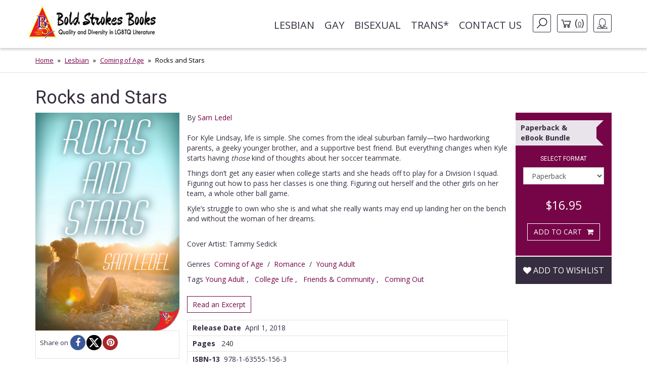

--- FILE ---
content_type: text/html; charset=UTF-8
request_url: https://boldstrokesbooks.com/books/rocks-and-stars-by-sam-ledel-2512-b?page=3
body_size: 13385
content:
<!DOCTYPE html>
<html>
<head>
	<!-- Google tag (gtag.js) -->
    <script async src="https://www.googletagmanager.com/gtag/js?id=G-MLL3Q0TCXS"></script>
    <script>
        window.dataLayer = window.dataLayer || [];
        function gtag(){dataLayer.push(arguments);}
        gtag('js', new Date());

        gtag('config', 'G-MLL3Q0TCXS');
    </script>
	<title>Rocks and Stars by Sam Ledel | Bold Strokes Books</title>

	<meta charset="UTF-8">
	<meta name="viewport" content="width=device-width, initial-scale=1">
	<meta name="title" content="Rocks and Stars by Sam Ledel | Bold Strokes Books" />
	<meta name="description" content="Kyle’s struggle to own who she is and what she really wants may end up landing her on the bench and without the woman of her dreams." />
	<link rel="shortcut icon" type="image/jpg" href="https://boldstrokesbooks.com/assets/bsb/images/favicon.jpg?1762961980">
	<link rel="canonical" href="https://boldstrokesbooks.com/books/rocks-and-stars-by-sam-ledel-2511-b">
		<meta property="og:type" content="product" />
	<meta property="og:site_name" content="Bold Strokes Books" />
	<meta property="og:url" content="https://boldstrokesbooks.com/books/rocks-and-stars-by-sam-ledel-2511-b" />
	<meta property="og:title" content="Rocks and Stars by Sam Ledel | Bold Strokes Books" />
	<meta property="og:description" content="Kyle’s struggle to own who she is and what she really wants may end up landing her on the bench and without the woman of her dreams." />
	<meta property="og:image" content="https://boldstrokesbooks.com/uploads/bsb/books/1308/edition/2512/rocks-and-stars.jpg?1505414476" />
	<meta property="og:image:type" content="image/jpeg" />
	<meta property="og:image:width" content="200" />
	<meta property="og:image:height" content="278" />

<meta property="og:price:amount" content="16.95" />
<meta property="og:price:currency" content="USD" />
<meta property="og:availability" content="in stock" />


	<meta name="twitter:card" content="product" />
	<meta name="twitter:site" content="@boldstrokebooks" />
	<meta name="twitter:title" content="Rocks and Stars by Sam Ledel | Bold Strokes Books" />
	<meta name="twitter:description" content="Kyle’s struggle to own who she is and what she really wants may end up landing her on the bench and without the woman of her dreams." />
	<meta name="twitter:image" content="https://boldstrokesbooks.com/uploads/bsb/books/1308/edition/2512/rocks-and-stars.jpg?1505414476" />
	<meta name="twitter:url" content="https://boldstrokesbooks.com/books/rocks-and-stars-by-sam-ledel-2511-b" />

<meta name="twitter:label1" content="Author">
<meta name="twitter:data1" content="Sam Ledel">
<meta name="twitter:label2" content="Genres">
<meta name="twitter:data2" content="Coming of Age / Romance / Young Adult">

    <link href='https://fonts.googleapis.com/css?family=Roboto:400,700' rel='stylesheet' type='text/css'>
    <link href='https://fonts.googleapis.com/css?family=Open+Sans:400,700' rel='stylesheet' type='text/css'>
	<link rel="stylesheet" href="https://boldstrokesbooks.com/assets/bsb/css/app.css?1762961993" />
	<link rel="stylesheet" href="https://boldstrokesbooks.com/assets/bsb/stylesheets/frontend.css?1762961974" />
		<!--[if lte IE 8]>
	<script type="text/javascript" src="https://boldstrokesbooks.com/assets/js/html5shiv.js"></script>
	<script type="text/javascript" src="https://boldstrokesbooks.com/assets/js/respond.min.js"></script>
	<![endif]-->
	</head>
<body>

    <header>
    <!-- MainNav -->
<nav class="navbar">
    <div class="container">
        <div class="navbar-header">
            <button type="button" class="navbar-toggle collapsed" data-toggle="collapse"
                    data-target="#header-navbar" aria-expanded="false">
                <span class="sr-only">Toggle navigation</span>
                <span class="icon-bar"></span>
                <span class="icon-bar"></span>
                <span class="icon-bar"></span>
            </button>
                            <a class="navbar-brand" href="/"><img src="https://boldstrokesbooks.com/assets/bsb/images/logo.jpg" alt=""></a>
                    </div>

        <div class="collapse navbar-collapse" id="header-navbar">

            <ul class="nav navbar-nav navbar-right">
                                    <li><a href="https://boldstrokesbooks.com/books/lesbian-fiction-1-c">Lesbian</a></li>
                                    <li><a href="https://boldstrokesbooks.com/books/gay-fiction-2-c">Gay</a></li>
                                    <li><a href="https://boldstrokesbooks.com/books/bisexual-fiction-53-c">Bisexual</a></li>
                                    <li><a href="https://boldstrokesbooks.com/books/trans-fiction-54-c">Trans*</a></li>
                                <li><a href="https://boldstrokesbooks.com/contact-us">Contact us</a></li>
                <li class="hidden-xs navbar-search js-navbar-search">
                    <a href="#" class="navbar-search-button js-navbar-search-button bordered-link"><i class="icon icon-search"></i></a>

                    <form method="GET" action="https://boldstrokesbooks.com/books/searchresults" accept-charset="UTF-8" class="navbar-search-form js-navbar-search-form">
                        <input name="q" type="text" class="form-control" placeholder="Search for...">
                    </form>
                </li>
                    <li class="hidden-xs"><a href="https://boldstrokesbooks.com/checkout/step1" class="bordered-link shopping-cart-link"><i class="icon icon-cart"></i> <span>(<span class="length">0</span>)</span></a></li>
                <li class="dropdown">
                    <a href="#" class="dropdown-toggle bordered-link" data-toggle="dropdown" role="button" aria-haspopup="true" aria-expanded="false">
                        <span class="hidden-inline-block-xxs hidden-inline-block-xs"><i class="icon icon-woman"></i></span>
                        <span class="visible-inline-block-xxs visible-inline-block-xs">Account</span>
                    </a>
                    <ul class="dropdown-menu ">
                            <li><a href="https://boldstrokesbooks.com/login" rel="modal" data-modal="modalLogin">Login</a></li>
                                <li><a href="https://boldstrokesbooks.com/login" rel="modal" data-modal="modalRegister">Register</a></li>
            </ul>                </li>
            </ul>
        </div>
    </div>
</nav>
<!-- /MainNav -->



    <div class="modal-login modal fade" id="modalLogin" tabindex="-1" role="dialog">
        <div class="modal-dialog">
            <div class="modal-content">
                <div class="modal-body">
                    <button type="button" class="close" data-dismiss="modal"><i class="fa fa-times-circle"></i></button>
                    <div class="page-header">
	<div class="heading"> Login </div>
</div>
<form method="POST" action="https://boldstrokesbooks.com/login" accept-charset="UTF-8" name="login-form" role="form"><input name="_token" type="hidden" value="CDRVJxW73ST8YBhHSZkIgHMk1FpjjJrDUVNRYIR5">
<div class="row">
	<div class="col-md-7 form-group ">
		<label for="email" class="control-label required">E-mail</label>
		<input class="form-control" id="email-6969b668dfbf1" name="email" type="text">
			</div>
</div>
<div class="row">
	<div class="col-md-7 form-group ">
		<label for="password" class="control-label required">Password</label>
		<input class="form-control" id="password-6969b668dfc68" name="password" type="password" value="">
			</div>
	<div class="col-md-5">
		<p class="form-control-link">
			<a href="https://boldstrokesbooks.com/login/forgot-password">Forgot your password?</a>
		</p>
	</div>
</div>
<div class="row">
	<div class="col-md-7">
		<div class="checkbox">
			<label>
				<input checked="checked" name="remember" type="checkbox" value="1">
				Remember me on this computer
			</label>
		</div>
	</div>
</div>
<div class="row">
	<div class="col-xs-12" style="display: flex; flex-direction: row-reverse; justify-content: space-between; align-items: center; padding-bottom: 15px">
		<button type="submit" class="btn btn-lg btn-secondary g-recaptcha-button">Sign in</button>
		<div style="display: inline-block;margin-right:6px;flex: 1;">
            <span class="recaptcha-text">This site is protected by reCAPTCHA and the Google
            <a href="https://policies.google.com/privacy" target="_blank">Privacy Policy</a> and
            <a href="https://policies.google.com/terms" target="_blank">Terms of Service</a> apply.</span>
        </div>
    	</div>
	<div class="visible-xs col-xs-6">
		<a class="btn btn-secondary btn-xs" href="https://boldstrokesbooks.com/login" rel="modal" data-modal="modalRegister">Register</a>
	</div>
</div>
</form>                </div>
            </div>
        </div>
    </div>
    <div class="modal-login modal fade" id="modalRegister" tabindex="-1" role="dialog">
        <div class="modal-dialog">
            <div class="modal-content">
                <div class="modal-body">
                    <button type="button" class="close" data-dismiss="modal"><i class="fa fa-times-circle"></i></button>
                    <div class="page-header">
    <div class="heading"> Register </div>
</div>

<div style="height: 350px">
    <form method="POST" action="https://boldstrokesbooks.com/login/add-user" accept-charset="UTF-8" name="login-form" id="register-modal-6969b668e0228" role="form"><input name="_token" type="hidden" value="CDRVJxW73ST8YBhHSZkIgHMk1FpjjJrDUVNRYIR5">
    <div id='email-register-container' class="form-group ">
        <label for="email-register" class="control-label required">E-mail</label>
        <input class="form-control" id="email-register-6969b668e0228" name="email-register" type="text">
            </div>
    <div id='password-register-container' class="form-group ">
        <label for="password-register" class="control-label required">Password</label>
        <input class="form-control" id="password-register-6969b668e0228" name="password-register" type="password" value="">
            </div>
    <div id='repeat-password-container' class="form-group ">
        <label for="repeat-password" class="control-label required">Repeat Password</label>
        <input class="form-control" id="repeat-password-6969b668e0228" name="repeat-password" type="password" value="">
            </div>
    <div style="display: flex; flex-direction: row-reverse; justify-content: space-between; align-items: center;">
        <button type="submit" class="register-button g-recaptcha-button btn btn-lg btn-secondary">Sign up</button>
        <div style="display: inline-block;margin-right:6px;flex: 1;">
            <span class="recaptcha-text">This site is protected by reCAPTCHA and the Google
            <a href="https://policies.google.com/privacy" target="_blank">Privacy Policy</a> and
            <a href="https://policies.google.com/terms" target="_blank">Terms of Service</a> apply.</span>
        </div>
        </div>
    </form>
</div>



                </div>
            </div>
        </div>
    </div>
    
    <!-- SearchBar -->
<div class="searchbar visible-xs">
    <div class="container">
        <div class="searchbar-content">
            <form method="GET" action="https://boldstrokesbooks.com/books/searchresults" accept-charset="UTF-8" class="searchbar-form">
                <div class="input-group">
                    <input name="q" type="text" class="form-control" placeholder="Search for...">
                    <span class="input-group-btn">
                        <button class="btn" type="button"><i class="fa fa-search"></i></button>
                    </span>
                </div>
                <!-- /input-group -->
            </form>
            <div class="searchbar-links">
                <a href="https://boldstrokesbooks.com/checkout/step1" class="btn btn-bordered shopping-cart-link"><i class="icon icon-cart-white"></i> <span class="length">(0)</span></a>
            </div>
        </div>
    </div>
</div>
<!-- /SearchBar  --></header>    <main>
            <!-- Bradcrumb -->
    <div class="breadcrumb-box hidden-xs">
        <div class="container">
            <ol class="breadcrumb">
                                                            <li><a href="/">Home</a></li>
                                                                                <li><a href="https://boldstrokesbooks.com/books/lesbian-fiction-1-c">Lesbian</a></li>
                                                                                <li><a href="https://boldstrokesbooks.com/books/lesbian-fiction-1-c/all?genre=lesbian-coming-of-age">Coming of Age</a></li>
                                                                                <li class="active">Rocks and Stars</li>
                                                </ol>
        </div>
    </div>
<!-- /Bradcrumb -->
            <div class="container">
        <section class="book-show">
            <article class="profile" itemscope itemtype="http://schema.org/Book">
    <div class="product-title">
        <span itemprop="name">
            <h1 class="title">Rocks and Stars</h1>
        </span>
    </div>
    <div class="col-xs-12 col-sm-3 col-md-3 left-bar">
        <a href="#" data-toggle="modal" data-target="#coverModal"><img itemprop="image" src="https://boldstrokesbooks.com/uploads/bsb/books/1308/edition/2512/rocks-and-stars.jpg?1505414476" title="Rocks and Stars" alt="Rocks and Stars" class="img-responsive" /></a>
        	    <div class="social">
            <span>Share on</span>
            <ul class="list-inline" style="display: flex;gap: 8px;">
                                <li><a href="javascript:void(0);window.open('https://www.facebook.com/sharer/sharer.php?u=https%3A%2F%2Fboldstrokesbooks.com%2Fbooks%2Frocks-and-stars-by-sam-ledel-2512-b&description=Kyle%E2%80%99s+struggle+to+own+who+she+is+and+what+she+really+wants+may+end+up+landing+her+on+the+bench+and+without+the+woman+of+her+dreams.', '', 'height=300, width=600');" title="Facebook" rel="popup"><i class="fa fa-facebook"></i></a></li>
                <li><a href="javascript:void(0);window.open('http://twitter.com/intent/tweet?url=https%3A%2F%2Fboldstrokesbooks.com%2Fbooks%2Frocks-and-stars-by-sam-ledel-2512-b&text=Rocks+and+Stars+by+Sam+Ledel+-+Bold+Strokes+Books', '', 'height=300, width=600');" title="X" rel="popup"><i class="fa fa-x-twitter"></i></a></li>
                <li><a href="javascript:void(0);" onclick="javascript:void(0);window.open('https://pinterest.com/pin/create/button/?url=https%3A%2F%2Fboldstrokesbooks.com%2Fbooks%2Frocks-and-stars-by-sam-ledel-2512-b&media=https://boldstrokesbooks.com/uploads/bsb/books/1308/edition/2512/rocks-and-stars.jpg?1505414476&description=Rocks+and+Stars+by+Sam+Ledel+-+Bold+Strokes+Books', '', 'height=300, width=600');" title="Pinterest" rel="popup"><i class="fa fa-pinterest"></i></a></li>
            </ul>
        </div>
    </div>
    <div class="col-xs-12 col-sm-6 col-md-7 middle-bar">
                            <div itemprop="author" itemscope itemtype="http://schema.org/Person">
            <meta itemprop="name" content="Sam Ledel">
            <meta itemprop="image" content="https://boldstrokesbooks.com/uploads/bsb/authors/279/sam-ledel-548.jpg?1670965383">
            <meta itemprop="url" content="https://boldstrokesbooks.com/authors/sam-ledel-279">
        </div>
                <span class="by-authors">By <a href="https://boldstrokesbooks.com/authors/sam-ledel-279" title="">Sam Ledel</a></span>
        
                <div class="body-text" itemprop="description">
            <p>For Kyle Lindsay, life is simple. She comes from the ideal suburban family&mdash;two hardworking parents, a geeky younger brother, and a supportive best friend. But everything changes when Kyle starts having <em>those</em> kind of thoughts about her soccer teammate.</p>
<p>Things don&rsquo;t get any easier when college starts and she heads off to play for a Division I squad. Figuring out how to pass her classes is one thing. Figuring out herself and the other girls on her team, a whole other ball game.</p>
<p>Kyle&rsquo;s struggle to own who she is and what she really wants may end up landing her on the bench and without the woman of her dreams.</p>

                            <br>Cover Artist: Tammy Sedick<br>
                                            </div>

        <div class="body-categories">
            <span>Genres</span>
            <ul class="list-inline">
                                                                                                                                <li itemprop="genre"><a href="https://boldstrokesbooks.com/books/lesbian-fiction-1-c/all?genre=lesbian-coming-of-age">Coming of Age</a></li>
                        
                                                                                                                                    <li>/</li>
                                                                            <li itemprop="genre"><a href="https://boldstrokesbooks.com/books/lesbian-fiction-1-c/all?genre=lesbian-romance">Romance</a></li>
                        
                                                                                                                                    <li>/</li>
                                                                            <li itemprop="genre"><a href="https://boldstrokesbooks.com/books/lesbian-fiction-1-c/all?genre=lesbian-ya">Young Adult</a></li>
                        
                                                                        </ul>
        </div>
                    <p class="series text-larger">
                        Tags

        <a href="https://boldstrokesbooks.com/books/young-adult-3835-s" itemprop="url">Young Adult </a>
                                    ,  &nbsp;
                

        <a href="https://boldstrokesbooks.com/books/college-life-2813-s" itemprop="url">College Life </a>
                                    ,  &nbsp;
                

        <a href="https://boldstrokesbooks.com/books/friends-community-2818-s" itemprop="url">Friends &amp; Community</a>
                                    ,  &nbsp;
                

        <a href="https://boldstrokesbooks.com/books/coming-out-2814-s" itemprop="url">Coming Out </a>
                </p>                <div class="body-excerpt">
            <a class="btn-show-excerpt" data-toggle="modal" data-target="#show-excerpt-2512" href="javascript:void(0);">Read an Excerpt</a>

    <div class="modal-excerpt modal fade" id="show-excerpt-2512" tabindex="-1" role="dialog">
        <div class="modal-dialog">
            <div class="modal-content">
                <div class="modal-header">
                    <button type="button" class="close" data-dismiss="modal"><i class="fa fa-times-circle"></i></button>
                    <h4 class="modal-title">Rocks and Stars</h4>
                </div>
                <div class="modal-body">
                                            <div class="embed-responsive">
                            <iframe src="https://boldstrokesbooks.com/excerpt/2533?_token=CDRVJxW73ST8YBhHSZkIgHMk1FpjjJrDUVNRYIR5" class="embed-responsive-item" frameborder="0"></iframe>
                        </div>
                                    </div>
                <div class="modal-footer" id="modal-footer">
                    <button type="button" class="btn btn-default" data-dismiss="modal">Return</button>
                </div>
            </div>
        </div>
    </div>

        </div>
        <div class="body-info">
            <dl>
                                    <dd><span>Release Date</span>&nbsp;&nbsp;<time itemprop="datePublished" datetime="2018-04-01">April 1, 2018</time></dd>
                                                                                    <dd itemprop="numberOfPages"><span>Pages</span>&nbsp;&nbsp; 240</dd>
                                                                    <dd itemprop="isbn"><span>ISBN-13</span>&nbsp;&nbsp;978-1-63555-156-3</dd>
                                                            </dl>
            <dl>
                <dd>
                                    </dd>
            </dl>
        </div>
        <div class="body-offers">
    <div class="col-xs-12 col-sm-12 promotions">
                        <div id="bundle40">
                <div class="promotions-ribbon one-line"> Paperback & eBook Bundle</div>
            </div>
            <form method="POST" action="https://boldstrokesbooks.com/checkout/add" accept-charset="UTF-8" class="form-add-to-cart"><input name="_token" type="hidden" value="CDRVJxW73ST8YBhHSZkIgHMk1FpjjJrDUVNRYIR5">
            <div class="row promotion-item">
                <div class="promotion-description">
                    <div class="promotion-text-description">
                        <p>Buy one of our regular paperbacks and get the ebook for 70% off!</p>
                    </div>
                </div>
                <input type="hidden" name="product_id" value="2406">
                <input type="hidden" name="bundle_id" value="40">
                <input type="hidden" name="target_id" value="2405">
                <input type="hidden" name="quantity" value="1">
                <div class="promotion-books-show">
                    <div class="col-xs-5 col-md-3 promotion-origin-a">
                        <div class="book-cover">
                                                        <img itemprop="image" class="img-responsive" src="https://boldstrokesbooks.com/uploads/bsb/books/1308/edition/2512/rocks-and-stars.jpg?1505414476" alt="Rocks and Stars" title="Rocks and Stars" /></div>
                        <p class="book-title">Rocks and Stars</p>
                        <p class="book-title">(Paperback)</p>
                    </div>
                    <div class="col-xs-1 col-md-1 symbol-plus"><i class="fa fa-plus"></i></div>
                    <div class="col-xs-5 col-md-3 romotion-origin-b">
                        <div class="book-cover">
                            <div class="book-ribbon">
                                                                    70% off
                                                            </div>
                            <a href="https://boldstrokesbooks.com/books/rocks-and-stars-by-sam-ledel-2511-b"><img itemprop="image" class="img-responsive" src="https://boldstrokesbooks.com/uploads/bsb/books/1308/edition/2511/rocks-and-stars.jpg?1505414404" alt="Rocks and Stars" title="Rocks and Stars" width="100%" /></a>
                        </div>
                        <p class="book-title"><a href="https://boldstrokesbooks.com/books/rocks-and-stars-by-sam-ledel-2511-b">Rocks and Stars</a></p>
                        <p class="book-title">(eBook)</p>
                    </div>
                    <div class="col-xs-1 col-md-1 symbol-equal"><i class="fa fa-pause fa-rotate-90"></i></div>
                    <div class="col-xs-10 col-md-4 promotion-result">
                        <div class="promotion-final-price">
                            <span class="old-price-number">$26.94</span>
                            <span class="price-number">&nbsp$19.95</span>
                        </div>
                                                    <button type="submit" class="btn btn-secondary buy-btn">Add to cart <i class="icon icon-cart-white"></i></button>
                                            </div>
                </div>
            </div>
            </form>
                </div>
</div>
    </div>
    <div class="col-xs-12 col-sm-3 col-md-2 right-bar">
        <div class="box-car">
            <div class="promotions-ribbon one-line" onclick="scrollPage('#bundle40')"> Paperback & eBook Bundle</div>
    
            <div class="box-add-to-car">
                <section id="cart" itemprop="offers" itemscope itemtype="http://schema.org/Offer">
    <div class="col-sm-12">
        <h2>Select format</h2>
        <div class="row">
            <div class="col-xs-8 col-sm-11 col-md-12 form-group">
                <select name="format_id" id="format_id" class="form-control select2">
                                                                <option value="2511"  data-redirect-url="https://boldstrokesbooks.com/books/rocks-and-stars-by-sam-ledel-2511-b" >
                        eBook
                    </option>
                                        <option value="2512"   selected="selected" >
                        Paperback
                    </option>
                                                </select>
            </div>
        </div>
    </div>

    <div class="col-xs-6 col-sm-12 col-md-12 price-box">
                        <span class="offers">
            <meta itemprop="priceCurrency" content="USD">
            <meta itemprop="price" content="9.99">
            <span>
                                <span class="now">$16.95</span>
            </span>
        </span>
        </div>

    <div class="col-xs-6 col-sm-12 col-md-12 btn-box main-btn">
        <a data-route="https://boldstrokesbooks.com/books/modal-add-to-cart-2512"
           data-method="GET"
           data-referred-uri="https://boldstrokesbooks.com"
           data-sale-id=""
           class="btn btn-secondary buy-btn product-card__btn-add-to-cart"
           title="ADD TO CART"
           rel="nofollow,noindex"
        >
            <span class="btn-icon"></span>
            <span class="btn-label">ADD TO CART</span>
        </a>
        </div>

    
    
    </section>            </div>
        </div>
        <div class="wishlist">
            <div class="form-group text-center">
	<div class="pre-order" style="margin-top:15px;">
					<a class="btn add-wishlist" href="https://boldstrokesbooks.com/wishlist/add/2406" rel="nofollow,noindex"><i class="fa fa-heart"></i> Add to wishlist</a>
			</div>
</div>        </div>
    </div>
</article>
<div id="coverModal" class="modal fade">
    <div class="modal-dialog modal-lg">
        <div class="modal-content">
            <div class="modal-header">
                <button type="button" class="close" data-dismiss="modal" aria-hidden="true">&times;</button>
                <h4 class="modal-title">Rocks and Stars</h4>
            </div>
            <div class="modal-body">
                <p><img src="https://boldstrokesbooks.com/uploads/bsb/books/1308/edition/2512/o-rocks-and-stars.jpg?1505414476?" alt="Rocks and Stars" title="Rocks and Stars" class="img-responsive center-block" /></p>
            </div>
            <div class="modal-footer">
                <button type="button" class="btn btn-default" data-dismiss="modal">Close</button>
            </div>
        </div>
    </div>
</div>
        </section>
    </div>
    <div class="recommended">
    <div class="lines-title">
        <span class="h-one">You Might Also Like</span>
    </div>
    <div class="container">
        <section class="titled-list-products">
            <div class="list-product-collection type-grid">
                <div class="collection-row">
                                                                        <article class="list-product  " itemscope="" itemtype="http://schema.org/Book">
    <div class="product-row">
                <div class="product-image">
            <a href="https://boldstrokesbooks.com/books/rocks-and-stars-by-sam-ledel-2511-b" itemprop="url">
                <img itemprop="image" src="https://boldstrokesbooks.com/uploads/bsb/books/1308/edition/2511/rocks-and-stars.jpg?1505414404" alt="Rocks and Stars"/>

                            </a>
        </div>
        <div class="product-info">
            <div class="product-description">
                <h2 itemprop="name" class="product-title"><a href="https://boldstrokesbooks.com/books/rocks-and-stars-by-sam-ledel-2511-b">Rocks and Stars</a></h2>
                                    <div itemprop="author" itemscope itemtype="http://schema.org/Person">
            <meta itemprop="name" content="Sam Ledel">
            <meta itemprop="image" content="https://boldstrokesbooks.com/uploads/bsb/authors/279/sam-ledel-548.jpg?1670965383">
            <meta itemprop="url" content="https://boldstrokesbooks.com/authors/sam-ledel-279">
        </div>
                        <p class="by">By
                        <span>
                                                            <a href="https://boldstrokesbooks.com/authors/sam-ledel-279">Sam Ledel</a>
                                                                                </span>
                    </p>
                                                                                                        <div style="font-style: italic" class="product-card__summary"><strong>Young Adult </strong></div>
                                                                                                <div style="font-style: italic" class="product-card__summary"><strong>Coming Out </strong></div>
                                                                                                <div style="font-style: italic" class="product-card__summary"><strong>College Life </strong></div>
                                                                                                <div style="font-style: italic" class="product-card__summary"><strong>Friends & Community</strong></div>
                                                                            <div class="description">
                    <p>For Kyle Lindsay, life is simple. She comes from the ideal suburban family&mdash;two hardworking parents, a geeky younger brother, and a supportive best friend. But everything changes when Kyle starts having <em>those</em> kind of thoughts about her soccer teammate.</p>
<p>Things don&rsquo;t get any easier when college starts and she heads off to play for a Division I squad. Figuring out how to pass her classes is one thing. Figuring out herself and the other girls on her team, a whole other ball game.</p>
<p>Kyle&rsquo;s struggle to own who she is and what she really wants may end up landing her on the bench and without the woman of her dreams.</p>
                </div>
                <a href="https://boldstrokesbooks.com/books/rocks-and-stars-by-sam-ledel-2511-b" class="product-read-more">Read more</a>
            </div>

            <div class="product-info-buy ">
                                                                        <span class="offers" itemprop="offers" itemscope="" itemtype="http://schema.org/Offer">
                        <meta itemprop="priceCurrency" content="USD">
                        <meta itemprop="price" content="9.99">
                        <span>
                                                        <span class="now">$9.99</span>
                        </span>
                    </span>
                
                <a data-route="https://boldstrokesbooks.com/books/modal-add-to-cart-2511"
           data-method="GET"
           data-referred-uri="https://boldstrokesbooks.com"
           data-sale-id=""
           class="btn btn-secondary buy-btn product-card__btn-add-to-cart"
           title="ADD TO CART"
           rel="nofollow,noindex"
        >
            <span class="btn-icon"></span>
            <span class="btn-label">ADD TO CART</span>
        </a>
                </div>
        </div>
    </div>
</article>                                                                                                <article class="list-product  " itemscope="" itemtype="http://schema.org/Book">
    <div class="product-row">
                <div class="product-image">
            <a href="https://boldstrokesbooks.com/books/an-extraordinary-passion-by-kit-meredith-4728-b" itemprop="url">
                <img itemprop="image" src="https://boldstrokesbooks.com/uploads/bsb/books/2367/edition/4728/an-extraordinary-passion.jpg?1741552955" alt="An Extraordinary Passion"/>

                            </a>
        </div>
        <div class="product-info">
            <div class="product-description">
                <h2 itemprop="name" class="product-title"><a href="https://boldstrokesbooks.com/books/an-extraordinary-passion-by-kit-meredith-4728-b">An Extraordinary Passion</a></h2>
                                    <div itemprop="author" itemscope itemtype="http://schema.org/Person">
            <meta itemprop="name" content="Kit Meredith">
            <meta itemprop="image" content="https://boldstrokesbooks.com/uploads/bsb/authors/403/kit-meredith.jpg?1676386852">
            <meta itemprop="url" content="https://boldstrokesbooks.com/authors/kit-meredith-403">
        </div>
                        <p class="by">By
                        <span>
                                                            <a href="https://boldstrokesbooks.com/authors/kit-meredith-403">Kit Meredith</a>
                                                                                </span>
                    </p>
                                                                                                        <div style="font-style: italic" class="product-card__summary"><strong>Non-Binary Gender</strong></div>
                                                                                                <div style="font-style: italic" class="product-card__summary"><strong>The Poly Romance Series | Book 2</strong></div>
                                                                                                <div style="font-style: italic" class="product-card__summary"><strong>Bisexual</strong></div>
                                                                                                <div style="font-style: italic" class="product-card__summary"><strong>Friends & Community</strong></div>
                                                                                                <div style="font-style: italic" class="product-card__summary"><strong>Small Town Romances</strong></div>
                                                                            <div class="description">
                    <p>Drew Barker is used to having to fight for acceptance, and when they get the chance to represent non-binary people on a popular podcast, they are determined to make the most of the opportunity. They&rsquo;re even more excited once they get to know the elusive host.</p>
<p>Hannah Carr spends her spare time focusing on her passion project. Her books podcast was a welcome distraction as she recovered from the breakdown of her marriage following becoming polyamorous. Drew gets her, and they share an extraordinary passion, but is she ready to date again?</p>
<p>As a queer autistic woman, Hannah knows that not everyone can be trusted to understand her. As Drew pushes her to put more of herself out there, they risk pushing her away. In a world that does not make space for either of them, they must learn that there is more than one way to have pride.</p>
                </div>
                <a href="https://boldstrokesbooks.com/books/an-extraordinary-passion-by-kit-meredith-4728-b" class="product-read-more">Read more</a>
            </div>

            <div class="product-info-buy ">
                                                                        <span class="offers" itemprop="offers" itemscope="" itemtype="http://schema.org/Offer">
                        <meta itemprop="priceCurrency" content="USD">
                        <meta itemprop="price" content="9.99">
                        <span>
                                                        <span class="now">$9.99</span>
                        </span>
                    </span>
                
                <a data-route="https://boldstrokesbooks.com/books/modal-add-to-cart-4728"
           data-method="GET"
           data-referred-uri="https://boldstrokesbooks.com"
           data-sale-id=""
           class="btn btn-secondary buy-btn product-card__btn-add-to-cart"
           title="ADD TO CART"
           rel="nofollow,noindex"
        >
            <span class="btn-icon"></span>
            <span class="btn-label">ADD TO CART</span>
        </a>
                </div>
        </div>
    </div>
</article>                                                                                                <article class="list-product  " itemscope="" itemtype="http://schema.org/Book">
    <div class="product-row">
                <div class="product-image">
            <a href="https://boldstrokesbooks.com/books/a-thousand-tiny-promises-by-morgan-lee-miller-4724-b" itemprop="url">
                <img itemprop="image" src="https://boldstrokesbooks.com/uploads/bsb/books/2365/edition/4724/a-thousand-tiny-promises.jpg?1741551980" alt="A Thousand Tiny Promises"/>

                            </a>
        </div>
        <div class="product-info">
            <div class="product-description">
                <h2 itemprop="name" class="product-title"><a href="https://boldstrokesbooks.com/books/a-thousand-tiny-promises-by-morgan-lee-miller-4724-b">A Thousand Tiny Promises</a></h2>
                                    <div itemprop="author" itemscope itemtype="http://schema.org/Person">
            <meta itemprop="name" content="Morgan Lee Miller">
            <meta itemprop="image" content="https://boldstrokesbooks.com/uploads/bsb/authors/298/morgan-lee-miller-584.jpg?1552614949">
            <meta itemprop="url" content="https://boldstrokesbooks.com/authors/morgan-lee-miller-298">
        </div>
                        <p class="by">By
                        <span>
                                                            <a href="https://boldstrokesbooks.com/authors/morgan-lee-miller-298">Morgan Lee Miller</a>
                                                                                </span>
                    </p>
                                                                                                        <div style="font-style: italic" class="product-card__summary"><strong>Enemies to Lovers Romance</strong></div>
                                                                                                <div style="font-style: italic" class="product-card__summary"><strong>Close Quarters </strong></div>
                                                                                                <div style="font-style: italic" class="product-card__summary"><strong>Friends & Community</strong></div>
                                                                                                <div style="font-style: italic" class="product-card__summary"><strong>Friends to Lovers Romance</strong></div>
                                                                            <div class="description">
                    <p>Audrey, Reid, Emma, and Sadie have been best friends since they were fourteen years old. When Sadie tragically passes away more than a decade later, she leaves them each a note with her last wish: to complete the bucket list they made together on the night of their high school graduation.</p>
<p>Audrey and Reid haven&rsquo;t spoken since the last time they ticked an item off that list. As they work with Emma to fulfill Sadie&rsquo;s wish, they&rsquo;re forced to confront their unresolved emotions&mdash;none of them good. But when Audrey goes through a devastating breakup, she finds an unlikely support system in Reid. Perhaps she&rsquo;s been wrong about her all along.</p>
<p>As Audrey and Reid draw closer in ways they never thought possible, their last promise to Sadie takes them on a journey toward healing their broken friendship and discovering the love they&rsquo;ve always had for each other.</p>
                </div>
                <a href="https://boldstrokesbooks.com/books/a-thousand-tiny-promises-by-morgan-lee-miller-4724-b" class="product-read-more">Read more</a>
            </div>

            <div class="product-info-buy ">
                                                                        <span class="offers" itemprop="offers" itemscope="" itemtype="http://schema.org/Offer">
                        <meta itemprop="priceCurrency" content="USD">
                        <meta itemprop="price" content="9.99">
                        <span>
                                                        <span class="now">$9.99</span>
                        </span>
                    </span>
                
                <a data-route="https://boldstrokesbooks.com/books/modal-add-to-cart-4724"
           data-method="GET"
           data-referred-uri="https://boldstrokesbooks.com"
           data-sale-id=""
           class="btn btn-secondary buy-btn product-card__btn-add-to-cart"
           title="ADD TO CART"
           rel="nofollow,noindex"
        >
            <span class="btn-icon"></span>
            <span class="btn-label">ADD TO CART</span>
        </a>
                </div>
        </div>
    </div>
</article>                                                                                                <article class="list-product  " itemscope="" itemtype="http://schema.org/Book">
    <div class="product-row">
                <div class="product-image">
            <a href="https://boldstrokesbooks.com/books/the-rise-and-fall-of-conner-cody-by-chelsey-lynford-4643-b" itemprop="url">
                <img itemprop="image" src="https://boldstrokesbooks.com/uploads/bsb/books/2327/edition/4643/the-rise-and-fall-of-conner-cody.jpg?1723835013" alt="The Rise and Fall of Conner Cody"/>

                            </a>
        </div>
        <div class="product-info">
            <div class="product-description">
                <h2 itemprop="name" class="product-title"><a href="https://boldstrokesbooks.com/books/the-rise-and-fall-of-conner-cody-by-chelsey-lynford-4643-b">The Rise and Fall of Conner Cody</a></h2>
                                    <div itemprop="author" itemscope itemtype="http://schema.org/Person">
            <meta itemprop="name" content="Chelsey Lynford">
            <meta itemprop="image" content="https://boldstrokesbooks.com/uploads/bsb/authors/412/chelsey-lynford.jpg?1690200575">
            <meta itemprop="url" content="https://boldstrokesbooks.com/authors/chelsey-lynford-412">
        </div>
                        <p class="by">By
                        <span>
                                                            <a href="https://boldstrokesbooks.com/authors/chelsey-lynford-412">Chelsey Lynford</a>
                                                                                </span>
                    </p>
                                                                                                        <div style="font-style: italic" class="product-card__summary"><strong>Music</strong></div>
                                                                                                <div style="font-style: italic" class="product-card__summary"><strong>People of Color</strong></div>
                                                                                                <div style="font-style: italic" class="product-card__summary"><strong>Actors/Artists</strong></div>
                                                                                                <div style="font-style: italic" class="product-card__summary"><strong>Friends & Community</strong></div>
                                                                                                <div style="font-style: italic" class="product-card__summary"><strong>Celebrity</strong></div>
                                                                                                <div style="font-style: italic" class="product-card__summary"><strong>California </strong></div>
                                                                                                <div style="font-style: italic" class="product-card__summary"><strong>Friends to Lovers Romance</strong></div>
                                                                                                <div style="font-style: italic" class="product-card__summary"><strong>Multicultural </strong></div>
                                                                            <div class="description">
                    <p>Conner Cody is poised to have it all. Whether on the big screen or a concert stage, she commands adoration, lust, and more money than she can count from millions of fans across the world. Behind the scenes, she keeps people at arm&rsquo;s length, having learned her lessons from her famous parents&mdash;better to hurt them first before they can hurt her.</p>
<p>Her love life is as dramatic as the roles she plays, so Conner fills the void with meaningless hookups, and her infamous parties provide a facade of friendship. But when a few people begin to slip past her defenses and her estranged sister returns, happiness finally appears within reach.</p>
<p>But letting people in is risky and her insecurities take center stage, pushing away everyone she cares about. On the verge of destroying everything she holds dear, Conner must choose: will she stay behind her walls, safe yet alone, or will she risk it all to finally learn what it means to love?</p>
                </div>
                <a href="https://boldstrokesbooks.com/books/the-rise-and-fall-of-conner-cody-by-chelsey-lynford-4643-b" class="product-read-more">Read more</a>
            </div>

            <div class="product-info-buy ">
                                                                        <span class="offers" itemprop="offers" itemscope="" itemtype="http://schema.org/Offer">
                        <meta itemprop="priceCurrency" content="USD">
                        <meta itemprop="price" content="9.99">
                        <span>
                                                        <span class="now">$9.99</span>
                        </span>
                    </span>
                
                <a data-route="https://boldstrokesbooks.com/books/modal-add-to-cart-4643"
           data-method="GET"
           data-referred-uri="https://boldstrokesbooks.com"
           data-sale-id=""
           class="btn btn-secondary buy-btn product-card__btn-add-to-cart"
           title="ADD TO CART"
           rel="nofollow,noindex"
        >
            <span class="btn-icon"></span>
            <span class="btn-label">ADD TO CART</span>
        </a>
                </div>
        </div>
    </div>
</article>                                                                                                <article class="list-product  " itemscope="" itemtype="http://schema.org/Book">
    <div class="product-row">
                <div class="product-image">
            <a href="https://boldstrokesbooks.com/books/fearless-hearts-by-radclyffe-4715-b" itemprop="url">
                <img itemprop="image" src="https://boldstrokesbooks.com/uploads/bsb/books/2360/edition/4715/fearless-hearts.jpg?1740348336" alt="Fearless Hearts "/>

                            </a>
        </div>
        <div class="product-info">
            <div class="product-description">
                <h2 itemprop="name" class="product-title"><a href="https://boldstrokesbooks.com/books/fearless-hearts-by-radclyffe-4715-b">Fearless Hearts </a></h2>
                                    <div itemprop="author" itemscope itemtype="http://schema.org/Person">
            <meta itemprop="name" content="Radclyffe">
            <meta itemprop="image" content="https://boldstrokesbooks.com/uploads/bsb/authors/169/radclyffe-338.jpg?1746023030">
            <meta itemprop="url" content="https://boldstrokesbooks.com/authors/radclyffe-169">
        </div>
                        <p class="by">By
                        <span>
                                                            <a href="https://boldstrokesbooks.com/authors/radclyffe-169">Radclyffe</a>
                                                                                </span>
                    </p>
                                                                                                        <div style="font-style: italic" class="product-card__summary"><strong>Women in Uniform </strong></div>
                                                                                                <div style="font-style: italic" class="product-card__summary"><strong>Workplace Romance</strong></div>
                                                                                                <div style="font-style: italic" class="product-card__summary"><strong>First Responders</strong></div>
                                                                                                <div style="font-style: italic" class="product-card__summary"><strong>Age Gap</strong></div>
                                                                                                <div style="font-style: italic" class="product-card__summary"><strong>Police / Cops</strong></div>
                                                                                                <div style="font-style: italic" class="product-card__summary"><strong>Friends & Community</strong></div>
                                                                                                <div style="font-style: italic" class="product-card__summary"><strong>Small Town Romances</strong></div>
                                                                            <div class="description">
                    <p>Forest Ranger Nat Evans is perfectly happy with the safe haven she has created in the Adirondack Forest and her life fighting forest fires, aiding stranded and injured hikers, and policing the waters of Lake George, New York. She has a good friend with uncomplicated benefits, and romance with a much younger woman is not on her to-do list.<br /><br />After losing everything that matters, Vic O&rsquo;Brien takes a seasonal position on the Water Patrol unit while she figures out her life. Emotionally bereft, when Vic reconnects with Nat over their shared past and the present challenges of keeping the tourists safe on lake and land, she refuses to deny the attraction kindling between them.<br /><br />One wounded woman, one determined to protect her&mdash;and a summertime of risk, danger, and desire.</p>
                </div>
                <a href="https://boldstrokesbooks.com/books/fearless-hearts-by-radclyffe-4715-b" class="product-read-more">Read more</a>
            </div>

            <div class="product-info-buy ">
                                                                        <span class="offers" itemprop="offers" itemscope="" itemtype="http://schema.org/Offer">
                        <meta itemprop="priceCurrency" content="USD">
                        <meta itemprop="price" content="9.99">
                        <span>
                                                        <span class="now">$9.99</span>
                        </span>
                    </span>
                
                <a data-route="https://boldstrokesbooks.com/books/modal-add-to-cart-4715"
           data-method="GET"
           data-referred-uri="https://boldstrokesbooks.com"
           data-sale-id=""
           class="btn btn-secondary buy-btn product-card__btn-add-to-cart"
           title="ADD TO CART"
           rel="nofollow,noindex"
        >
            <span class="btn-icon"></span>
            <span class="btn-label">ADD TO CART</span>
        </a>
                </div>
        </div>
    </div>
</article>                                                                                                <article class="list-product  " itemscope="" itemtype="http://schema.org/Book">
    <div class="product-row">
                <div class="product-image">
            <a href="https://boldstrokesbooks.com/books/two-weddings-and-a-funeral-by-claudia-parr-4566-b" itemprop="url">
                <img itemprop="image" src="https://boldstrokesbooks.com/uploads/bsb/books/2294/edition/4566/two-weddings-and-a-funeral.jpg?1721144279" alt="Two Weddings and a Funeral"/>

                            </a>
        </div>
        <div class="product-info">
            <div class="product-description">
                <h2 itemprop="name" class="product-title"><a href="https://boldstrokesbooks.com/books/two-weddings-and-a-funeral-by-claudia-parr-4566-b">Two Weddings and a Funeral</a></h2>
                                    <div itemprop="author" itemscope itemtype="http://schema.org/Person">
            <meta itemprop="name" content="Claudia Parr">
            <meta itemprop="image" content="https://boldstrokesbooks.com/uploads/bsb/authors/423/claudia-parr.jpg?1721144473">
            <meta itemprop="url" content="https://boldstrokesbooks.com/authors/claudia-parr-423">
        </div>
                        <p class="by">By
                        <span>
                                                            <a href="https://boldstrokesbooks.com/authors/claudia-parr-423">Claudia Parr</a>
                                                                                </span>
                    </p>
                                                                                                        <div style="font-style: italic" class="product-card__summary"><strong>Friends & Community</strong></div>
                                                                                                <div style="font-style: italic" class="product-card__summary"><strong>Friends to Lovers Romance</strong></div>
                                                                                                <div style="font-style: italic" class="product-card__summary"><strong>Weddings </strong></div>
                                                                            <div class="description">
                    <p><em>Theo and Stella will never work out as more than just friends. Then why can&rsquo;t they stop fighting and making out&mdash;up!&mdash;making</em> up<em>.</em><br /><br />Stella James is back in town after ditching her friends for her (now) ex, whose career took her to London, and she&rsquo;s bound to make a big entrance at her best friend&rsquo;s wedding. What Stella fears more than an awkward reunion, though? Theo and their messy more than friendship but never quite love.<br /><br />Theo Kingsley is an activist and a human rights lawyer in the making, oh, and she thinks monogamy is so last century. Stella couldn&rsquo;t be any less socially conscious if she tried, unlike the women Theo dates. It&rsquo;s not as if Stella really believes <em>forever</em> exists, but she&rsquo;ll never understand how Theo can seem so into her and be dating other people at the same time.<br /><br />When things between them quickly get complicated again, their push and pull threatens to ruin the friendship in all the worst ways and break their whole friend group apart.</p>
                </div>
                <a href="https://boldstrokesbooks.com/books/two-weddings-and-a-funeral-by-claudia-parr-4566-b" class="product-read-more">Read more</a>
            </div>

            <div class="product-info-buy ">
                                                                        <span class="offers" itemprop="offers" itemscope="" itemtype="http://schema.org/Offer">
                        <meta itemprop="priceCurrency" content="USD">
                        <meta itemprop="price" content="9.99">
                        <span>
                                                        <span class="now">$9.99</span>
                        </span>
                    </span>
                
                <a data-route="https://boldstrokesbooks.com/books/modal-add-to-cart-4566"
           data-method="GET"
           data-referred-uri="https://boldstrokesbooks.com"
           data-sale-id=""
           class="btn btn-secondary buy-btn product-card__btn-add-to-cart"
           title="ADD TO CART"
           rel="nofollow,noindex"
        >
            <span class="btn-icon"></span>
            <span class="btn-label">ADD TO CART</span>
        </a>
                </div>
        </div>
    </div>
</article>                                                            </div>
            </div>
        </section>
    </div>
</div>

    <div class="container">
        <div class="recommended bsb" id="reviews-list" style="overflow: hidden; ">
    <div class="lines-title text-center">
	    <span class="title-list-reviews h-one bsb">Reviews
        </span>
	    <div class="row">
			<div class="col-md-5 text-left">
								<br class="visible-xs-block"/>
			</div>
							<div class="sort-container form-group col-md-7">
					<select name="sort_by" id="sort_by" class="form-control dropdown">
						<option value="newest" >Newest</option>
						<option value="most_positive"  >Most Positive</option>
						<option value="most_critical" >Most Critical</option>
					</select>
					<span class="sort-title">Sort</span>
				</div>
					</div>
    </div>
        <section class="titled-list-products">
            <div class="list-product-collection type-grid">
                <div class="collection-row">
	                <ul class="list-unstyled row list-container" style="overflow: hidden">
		                							<li class="list-item">
								<article class="review">
	<ul class="content">
		<li class="container-stars">
            <div class="row">
                <div class="stars col-xs-12 col-md-2">
                    <select class="js-rating-review" value="4" name="star-book"><option value="1">1</option><option value="2">2</option><option value="3">3</option><option value="4">4</option><option value="5">5</option></select>
                </div>
                <div class="title col-xs-12 col-md-9">
                    <b>A sweet coming-out/ coming of age story</b>
                </div>
            </div>
		</li>
		<li>
			By <b>Netgalley.com</b> <br class="visible-xs-block"/> on <b> Mar 21, 2018 11:03</b>
		</li>
		<li class="container-description">
			<p class="description">
			This was a sweet coming-out/ coming of age story...it was a good book about friendship, coming out and first/ confusing love.<br />
<br />
Reviewed by Andrea Zupanc
			</p>
		</li>
	</ul>
</article>
							</li>
		                	                </ul>
	                <div style="display: none">
		                <ul class="pagination" style="height: 50px;">
        <li><a href="https://boldstrokesbooks.com/books/rocks-and-stars-by-sam-ledel-2512-b?page=2" rel="prev">&laquo;</a></li><li><a href="https://boldstrokesbooks.com/books/rocks-and-stars-by-sam-ledel-2512-b?page=1">1</a></li><li><a href="https://boldstrokesbooks.com/books/rocks-and-stars-by-sam-ledel-2512-b?page=2">2</a></li><li class="active"><span>3</span></li><li class="disabled"><span>&raquo;</span></li>
    </ul>

	                </div>
	                <div class="loading"></div>
                </div>
            </div>
        </section>
</div>

    </div>
    <div class="recommended">
    <div class="lines-title">
        <h4 class="head">Updates and Events</h4>
    </div>
    <div class="container">
        <div class="row collection-row recommendations">
                                            <div class="col-sm-6 col-md-3">
                    <div class="home-list-article">
                        <h3>Calendar</h3>
                        <article class="list-article type-event">
                            <div class="list-article-image"><a href="https://boldstrokesbooks.com/events/sam-ledel-at-la-playa-books-107"><img src="https://boldstrokesbooks.com/uploads/bsb/events/107/rs-flyer2.jpg" alt="Sam Ledel at La Playa Books" /></a></div>
                            <div class="list-article-head">
                                <h2><a href="https://boldstrokesbooks.com/events/sam-ledel-at-la-playa-books-107"><a href="https://boldstrokesbooks.com/events/sam-ledel-at-la-playa-books-107" title="Sam Ledel at La Playa Books">Sam Ledel at La Playa Books <i class="icon icon-right-arrow-purple"></i></a></h2>
                                                                    <div class="date"><time itemprop="datePublished" datetime="2018-07-15">July 15, 2018</time></div>
                                                            </div>
                        </article>
                        <a href="https://boldstrokesbooks.com/events" class="btn btn-block btn-view-more">View More</a>
                    </div>
                </div>
                    </div>
    </div>
</div>
    </main>
<footer>
    <!-- TopFooter -->
    <div class="top-footer hidden-xs">
        <div class="container">
            <div class="row">
                <div class="col-sm-2">
                    <ul>
                                                    <li><a href="https://boldstrokesbooks.com/books/lesbian-fiction-1-c">Lesbian</a></li>
                                                    <li><a href="https://boldstrokesbooks.com/books/gay-fiction-2-c">Gay</a></li>
                                                    <li><a href="https://boldstrokesbooks.com/books/bisexual-fiction-53-c">Bisexual</a></li>
                                                    <li><a href="https://boldstrokesbooks.com/books/trans-fiction-54-c">Trans*</a></li>
                                            </ul>
                </div>
                <div class="col-sm-2">
                    <ul>
                        <li><a href="https://boldstrokesbooks.com/authors">Authors</a></li>
                        <li><a href="https://boldstrokesbooks.com/blog">Blog</a></li>
                        <li><a href="https://boldstrokesbooks.com/events">Calendar</a></li>
                    </ul>
                </div>
                <div class="col-sm-2">
                    <ul>
                        <li><a href="https://boldstrokesbooks.com/checkout/step1">Cart</a></li>
                        <li><a href="https://boldstrokesbooks.com/profile">Account</a></li>
                        <li><a href="https://boldstrokesbooks.com/gift-cards">Gift cards</a></li>
                    </ul>
                </div>
                <div class="col-sm-3">
                    <ul>
                        <li><a href="https://boldstrokesbooks.com/the-bold-strokes-team">The Bold Strokes Team</a></li>
                        <li><a href="https://boldstrokesbooks.com/submissions">Submissions</a></li>
	                    <li><a href="https://boldstrokesbooks.com/returns-policy">Returns Policy</a></li>
                    </ul>
                </div>
                <div class="col-sm-3">
                    <div class="publish-with">
                        <div class="logo">Publish with <i class="icon icon-bsb-footer"></i></div>
                        <a href="https://boldstrokesbooks.com/publish-with-bsb">Learn More</a>
                    </div>
                </div>
            </div>
        </div>
    </div>
    <!-- /TopFooter -->

    <!-- CustomeService -->
    <div class="cust-service visible-xs">
        <div class="container">
            <nav class="navbar">
                <div class="navbar-header">
                    <a href="javascript:void(0)" class="navbar-toggle collapsed" data-toggle="collapse" data-target="#navbar-cust-service" aria-expanded="false">
                        Customer Service
                        <span class="status-icon">
                            <i class="fa fa-plus closed"></i>
                            <i class="fa fa-minus opened"></i>
                        </span>
                    </a>
                </div>
                <div class="collapse navbar-collapse" id="navbar-cust-service">
                    <ul class="nav navbar-nav">
                        <li><a href="https://boldstrokesbooks.com/contact-us">Contact Us</a></li>
                        <li><a href="https://boldstrokesbooks.com/the-bold-strokes-team">The Bold Strokes Team</a></li>
                        <li><a href="https://boldstrokesbooks.com/submissions">Submissions</a></li>
                        <li><a href="https://boldstrokesbooks.com/terms-of-use">Terms of Use</a></li>
                        <li><a href="https://boldstrokesbooks.com/privacy-policy">Privacy Policy</a></li>
                    </ul>
                </div>
            </nav>
        </div>
    </div>
    <!-- /CustomeService -->

    <!-- NewsletterSignup -->
    <div class="newsletter-signup visible-xs">
        
        <div class="container">
            <div class="row">
                <div class="col-xs-12">
                    <div class="text-uppercase" style="margin-bottom: 10px;">Subscribe</div>
                </div>
            </div>

            <div class="row">
                <div class="col-xs-12">
                    <form method="POST" action="https://boldstrokesbooks.com/subscribe-newsletter" accept-charset="UTF-8" class="newsletter-signup-form-xs"><input name="_token" type="hidden" value="CDRVJxW73ST8YBhHSZkIgHMk1FpjjJrDUVNRYIR5">
                    <input class="hidden" name="honey-pot" type="text">                    <div class="form-group">
                        <input id="subscribeNewsletter" type="text" name="emailNewsletter" class="form-control" placeholder="Enter your mail"/>
                    </div>

                    <button class="btn btn-primary btn-block" type="submit">Send</button>
                    <!-- /input-group -->
                    </form>
                </div>
            </div>
        </div>
    </div>
    <!-- NewsletterSignup -->

    <!-- SocialNetworks -->
    <div class="social-networks visible-xs">
        <div class="container">
            <div class="title">
                <h4>FOLLOW US ON</h4>
            </div>
            <div class="social-networks-links">
                                <a href="https://twitter.com/boldstrokebooks" class="social-network-link"><i class="fa fa-x-twitter"></i></a>
                                                <a href="https://www.facebook.com/BoldStrokesBooks" class="social-network-link"><i class="fa fa-facebook"></i></a>
                                                <a href="https://www.instagram.com/boldstrokesbooks/" class="social-network-link"><i class="fa fa-instagram"></i></a>
                                                                                <a href="https://www.youtube.com/channel/UCLVz6T52keZ1VxoMQJdn-DQ" class="social-network-link" target="_blank"><i class="fa fa-youtube"></i></a>
                            </div>
        </div>
    </div>
    <!-- /SocialNetworks -->

    <!-- BottomFooter -->
    <div class="bottom-footer">
        <div class="container">
            <div class="copy">
                <p>&copy;Copyright 2026 by Bold Strokes Books. All Rights Reserved.</p>
            </div>

            <ul class="bottom-footer-links hidden-xs">
                <li><a href="https://boldstrokesbooks.com/terms-of-use">Terms of Use</a></li>
                <li><a href="https://boldstrokesbooks.com/privacy-policy">Privacy Policy</a></li>
                <li><a href="https://boldstrokesbooks.com/contact-us">Contact Us</a></li>
            </ul>
        </div>
    </div>
    <!-- BottomFooter -->
</footer>
<script type="text/javascript" src="https://boldstrokesbooks.com/assets/bsb/js/app.js?1762961993"></script>
<script>
	const createToken = (button, token) => {
		if (token) {
			const form = button.closest('form');
			let recaptchaToken = form.querySelector('[name=g-recaptcha-response]');

			if (!recaptchaToken) {
				recaptchaToken = document.createElement('input');
				recaptchaToken.setAttribute('name', 'g-recaptcha-response');
				recaptchaToken.setAttribute('type', 'hidden');
				form.appendChild(recaptchaToken);
			}

			recaptchaToken.value = token;
			form.submit(); // Submit the form after setting the token
		}
	}
</script>

    <script src="https://www.google.com/recaptcha/api.js?render=6LfR8ScaAAAAAF17sgpJ6ocfi-IseYmmk7ynrttr"></script>
	<script>
		document.addEventListener('DOMContentLoaded', function () {
			document.querySelectorAll('.g-recaptcha-button').forEach(function (button) {
				button.addEventListener('click', function (e) {
					e.preventDefault(); // Prevent default form submission
					grecaptcha.ready(function () {
						grecaptcha
							.execute('6LfR8ScaAAAAAF17sgpJ6ocfi-IseYmmk7ynrttr', {action: 'homepage'})
							.then(token => createToken(button, token));
					});
				});
			});
		});
	</script>

    <style>
		.grecaptcha-badge {
			visibility: hidden;
		}

		.captcha-txt {
			font-size: 10px;
			margin-bottom: 10px;
			display: block;
		}

		.captcha-txt a {
            text-decoration: underline !important;
        }
	</style>

    <script type="text/javascript">
        function calculateIframeHeight() {
            var height_window = $(window).height();
            var height_header = $('.modal-header').height();
            var height_footer = $('.modal-footer').height();
            $('.embed-responsive', '.modal-excerpt').height(height_window - height_header - height_footer - 200);
        }

        $(window).resize(function() {
            calculateIframeHeight();
        });

        $(function() {
            calculateIframeHeight();

                    })
    </script>
    <script type="text/javascript">
        $(function(){
            $('.promotion-item .book-title').matchHeight();
        });
    </script>
    <script type="text/javascript">
        $(function(){
            if($('.promotions').length) $('#has-promotion-ribbon').fadeIn();
        });
    </script>
    <script type="text/javascript">
        $(function(){
            $('#format_id').on('change', function(){
                if($(this).find(':selected').data('redirect-url'))
                {
                    window.location = $(this).find(':selected').data('redirect-url');
                }
            });
        });
    </script>
    <script type="text/javascript">
        $(function() {
            $(".list-product-collection.type-grid .list-product .product-info-title").matchHeight(true);
            $(".product-info-buy").matchHeight(true);
            $(".list-product-collection.type-grid .product-image img, .list-product.grid .product-image img").matchHeight(true);
        });
    </script>
	<script type="text/javascript">
		function ratingEvents()
		{
			$('.js-rating-review').each(function(a,b){
				$(b).barrating({
					theme: 'fontawesome-stars',
					readonly: true
				});
				$(b).barrating('set', $(b).attr('value'));
			})
		}

        function buildInfiniteScroll(selector, opts, callback)
        {
            var defaults = {
                loading: {
                    img: '/assets/bsb/images/ajax-loader.gif',
                    msg: null,
                    msgText: '',
                    finishedMsg: '',
                    selector: '.loading'
                },
                animate: false,
                navSelector: 'ul.pagination',
                nextSelector: 'ul.pagination a:last',
                itemSelector: selector + ' .list-item'
            };

            var options = $.extend(true, {}, defaults, opts);

            if(typeof(callback) != 'undefined')
            {
                $(selector).infinitescroll(options, function() { setTimeout(callback, 300); });
            }
            else
            {
                $(selector).infinitescroll(options);
            }
        }

		$(function() {
			ratingEvents();
			buildInfiniteScroll('.list-container', {}, function(){
				ratingEvents();
			});

			$('#sort_by').change(function(){
				document.location = location.protocol + '//' + location.host + location.pathname + '?sort_by=' + $(this).val();
			});
		});
	</script>
    <script type="text/javascript">
        $(document).ready(() => {
            const form = $('#register-modal-6969b668e0228');
            const registerButton = $(form).find('.register-button');

            form.on('submit', e => {
                e.preventDefault();

                registerButton.prop('disabled', true);
                registerButton.addClass('disabled');

                $(form).find('.register-error').remove();
                $(form).find('.has-error').removeClass('has-error');

                $.ajax({
                    method: "POST",
                    url: form.attr('action'),
                    data: form.serialize()
                })
                .success(({ location }) => {
                    if (!location || location?.search(/backoffice/i) !== -1) {
                        window.location = '/';

                        return;
                    }
                    
                    window.location = location;
                })
                .fail(error => {
                    const { errors } = error.responseJSON;

                    registerButton.prop('disabled', false);
                    registerButton.removeClass('disabled');

                    Object.keys(errors).forEach(key => {
                        form.find(`#${key}-container`)
                            .addClass('has-error')
                            .append(`<span class="help-block register-error">${errors[key][0]}</span>`)
                    })
                })
            })
        });
    </script>
        <script type="text/javascript">
            $(function()
            {
                $(document).on('click', '[rel=modal]', function(e)
                {
                    if($(this).data('modal'))
                    {
                        e.preventDefault();
                        $('#'+$(this).data('modal')).modal('show');
                    }
                });
            });
        </script>
    </body>
</html>


--- FILE ---
content_type: text/html; charset=UTF-8
request_url: https://boldstrokesbooks.com/excerpt/2533?_token=CDRVJxW73ST8YBhHSZkIgHMk1FpjjJrDUVNRYIR5
body_size: 18953
content:
<p class="Rad-CHAPTER-TNR14Bold">Prologue</p>
<p class="Rad-MAINTEXT-1Drop">Fresh air. I need fresh air.</p>
<p class="Rad-MAINTEXT-TNR105Plain">Not like I don&rsquo;t get enough of it six days a week between club practices, school practices, and weekend games. Still, I think I need it. Fresh air has to do me good. Help me clear my head or something. Because clearly, I&rsquo;m not thinking straight.</p>
<p class="Rad-MAINTEXT-TNR105Plain">Straight. Has anyone actually thought about that phrasing before? The irony is staggering. And quickly becoming too much for my seventeen-year-old brain to handle.</p>
<p class="Rad-MAINTEXT-TNR105Plain">I grab a water bottle from the fridge, my ball, and my phone and head to Kade Park. When I step outside at ten in the morning, it&rsquo;s already hinting at the blistering central Texas summer heat that looms just hours away. From my parents&rsquo; house, the park is a half-mile walk, which I hope is enough time to get in some practice and ideally, figure out just what in the world is going on with me.</p>
<p class="Rad-MAINTEXT-TNR105Plain">Let me try to explain: I&rsquo;ve been having thoughts. Lots of thoughts&hellip;about one of my club teammates. You know, <em><span style="font-family: TimesNewRomanPS-ItalicMT; mso-bidi-font-family: TimesNewRomanPS-ItalicMT;">those</span></em> kinds of thoughts.</p>
<p class="Rad-MAINTEXT-TNR105Plain">Her name is Beth. We&rsquo;ve known each other for years. We&rsquo;ve had at least one class together since the fifth grade. She&rsquo;s one of those girls who is unbelievably sweet to everybody. I&rsquo;m pretty sure she has no mean bone in her body. She&rsquo;s the girl whose mom bakes brownies on obscure holidays like International Save the Whales Day and has Beth hand said brownies out to every student in class with a sticker that reads, &ldquo;What will you do to help?&rdquo; She&rsquo;s the girl who always has five extra pencils on hand when yours breaks during a test. And currently, she&rsquo;s the girl I can&rsquo;t get out of my head.</p>
<p class="Rad-MAINTEXT-TNR105Plain">Though, if I&rsquo;m being honest, Beth isn&rsquo;t the only one I&rsquo;ve noticed lately. Actresses on TV soaps have started to catch my eye in a way they haven&rsquo;t before. Then, one time, there was that girl&mdash;maybe college-aged with a gorgeous sleeve of tattoos&mdash;who smiled at me in the local smoothie shop on a Saturday afternoon. I nearly fainted when she handed me my drink. Heck, even the meteorologist on Channel Five has me pausing to watch the next day&rsquo;s forecast every other night.</p>
<p class="Rad-MAINTEXT-TNR105Plain">So, sure, a few more people are on my radar these days. Still, most can&rsquo;t hold a candle to Beth. She&rsquo;s just amazing. She has this beautiful smile that makes even the sprints at practice feel like an easy jog. Her hair is often done up in an elegant ponytail (probably courtesy of her mom), or in the case of our soccer practices, is set in a professional-looking braid. A few adorable freckles dot her nose and cheeks.</p>
<p class="Rad-MAINTEXT-TNR105Plain">Actually, when it comes to Beth, I am painfully aware of a lot of things now. I notice every time she grins, which sends my stomach into a crazy gymnastics routine. I notice the way our hips bump when we both go for the ball in a one-on-one. I feel the tug on my jersey each time we battle for a spot in the goalie box before a corner kick. And lately, I find myself relishing those tugs, wishing she would lift my jersey just a little bit higher.</p>
<p class="Rad-MAINTEXT-TNR105Plain"><em><span style="font-family: TimesNewRomanPS-ItalicMT; mso-bidi-font-family: TimesNewRomanPS-ItalicMT;">Beep!</span></em></p>
<p class="Rad-MAINTEXT-TNR105Plain">Oops.</p>
<p class="Rad-MAINTEXT-TNR105Plain">I&rsquo;m apparently loitering on the corner of a crosswalk, unfazed by the blinking WALK flashing at me on the other side. I wave apologetically at the driver and hurry across the street. The park is about fifty yards away, so I drop the soccer ball and kick it ahead of me. I pass a playground with a few kids enjoying their summer vacation, scrambling along the brightly painted metal stairs.</p>
<p class="Rad-MAINTEXT-TNR105Plain">I walk over to the side of the elementary school located on the other end of the park. A large oak tree provides some shade as I set my water bottle down and put my earbuds in.</p>
<p class="Rad-MAINTEXT-TNR105Plain">&ldquo;Let&rsquo;s see.&rdquo; I hold the ball in place under my foot and scroll through the song list on my phone. Eventually, I decide on a singer-songwriter and hit play.</p>
<p class="Rad-MAINTEXT-TNR105Plain">After juggling the ball twice, I kick it over to the wall. I adjust my feet, and it bounces back against the instep of my foot. Then I chip it back to the wall before falling into my usual routine with my brick partner.</p>
<p class="Rad-MAINTEXT-TNR105Plain">Instantly, I start to feel better. Soccer has a way of doing that. It&rsquo;s therapeutic. I don&rsquo;t have to think when I&rsquo;m playing. Soccer is the one time I can forget about everything else and just enjoy the game. I take a deep breath and juggle the ball between my feet, letting the lyrics float around me.</p>
<p class="Rad-MAINTEXT-TNR105Plain">The ball skids off my foot. Huh. I never really noticed how ambiguous these lyrics are. What do they even mean, &ldquo;the secrets we keep&rdquo; and &ldquo;people like us&rdquo;? I press skip and drop down onto my hands and knees. So, maybe soccer isn&rsquo;t always completely therapeutic. Push-ups. Push-ups could help.</p>
<p class="Rad-MAINTEXT-TNR105Plain">The opening notes of a Demi Lovato song starts, and I smile. She can always put me in a good mood.</p>
<p class="Rad-MAINTEXT-TNR105Plain">I exhale and ignore the burn in my arms. Then I turn over, clicking next again.</p>
<p class="Rad-MAINTEXT-TNR105Plain">Melissa Etheridge&rsquo;s guitar strums its opening chords&hellip;</p>
<p class="Rad-MAINTEXT-TNR105Plain">&ldquo;Oh, you have got to be kidding me!&rdquo; I turn off my phone, tossing it away from me. It lands with a thud in the grass and I roll over onto my back, resting my hands behind my head. Closing my eyes, I exhale.</p>
<p class="Rad-MAINTEXT-TNR105Plain">The squeals of the little kids from the playground ride the breeze over to me as I try to organize my thoughts.</p>
<p class="Rad-MAINTEXT-TNR105Plain">&ldquo;Okay, Kyle,&rdquo; I tell myself. &ldquo;You got this.&rdquo; I grab the ball and toss it up toward the sky. &ldquo;So I think Beth is pretty. That&rsquo;s totally normal. Lots of girls think other girls are pretty. Emily, my best friend since forever, commented on how I looked at last semester&rsquo;s soccer banquet. That wasn&rsquo;t weird at all.&rdquo;</p>
<p class="Rad-MAINTEXT-TNR105Plain">I toss the ball higher, and it lands in my hands a foot over my chest.</p>
<p class="Rad-MAINTEXT-TNR105Plain">&ldquo;And well, surely it&rsquo;s natural to want to kiss other girls. Girls kiss each other all the time in movies. And they talk about it all the time in magazines. I mean, who wouldn&rsquo;t want to do that?&rdquo;</p>
<p class="Rad-MAINTEXT-TNR105Plain">The image of Beth at last night&rsquo;s practice pops into my head. She&rsquo;s running past me as the ball sails over us. Sweat glistens on her forehead.</p>
<p class="Rad-MAINTEXT-TNR105Plain">I close my eyes. She has this freckle on the corner of her lips. I&rsquo;d noticed it a few weeks ago when she came up to high-five me after assisting on my goal. The way she smiled at me afterward nearly made me swoon. Or there was that one time after algebra class when I explained the homework assignment to her in the hallway, and she leaned into me, listening; she smelled like tulips. Oh, then there&rsquo;s the way her lips shine after she takes a drink of water&hellip;</p>
<p class="Rad-MAINTEXT-TNR105Plain">Once again, I see myself alone with her out on the field. We&rsquo;re standing against the goalpost. She presses me up against it. Her body is flush with mine. Her breasts press against me. Her hands grab my hips. My lips touch hers&hellip;</p>
<p class="Rad-MAINTEXT-TNR105Plain">The ball I had thrown high overhead lands with a smack on my nose.</p>
<p class="Rad-MAINTEXT-TNR105Plain">&ldquo;Shit,&rdquo; I cry out and grab my face while the ball rolls away. After a painful few seconds, I turn over onto my stomach. My nose still stings as I grab the ball and rest it under my chin, watching the kids running back up the slide over on the playground. A dark-haired boy with copper skin sits among the wood chips, his only concern the monarch butterfly flapping over his head. Behind him, a girl, about six with strawberry-blond hair, scampers up the shiny red slide, giggling while she chases her friends.</p>
<p class="Rad-MAINTEXT-TNR105Plain">I try to remember what being that little was even like. I try to recall a time before things were so complicated. Like when my mom would pick me up from school. Or when my brother Kevin and I played spies with Emily on long summer days until we had to run home for dinner. Or when Jacob Sparks sloppily kissed me in the hallway outside the girl&rsquo;s bathroom in second grade. Or when I lay next to my dad on the overstuffed leather sofa watching basketball and sharing a bowl of popcorn.</p>
<p class="Rad-MAINTEXT-TNR105Plain">What was it like before I realized I was gay?</p>
<p><!-- [if gte mso 9]><xml>
 <o:DocumentProperties>
  <o:Revision>0</o:Revision>
  <o:TotalTime>0</o:TotalTime>
  <o:Pages>1</o:Pages>
  <o:Words>6846</o:Words>
  <o:Characters>29580</o:Characters>
  <o:Company>Bold Strokes Books</o:Company>
  <o:Lines>518</o:Lines>
  <o:Paragraphs>265</o:Paragraphs>
  <o:CharactersWithSpaces>36161</o:CharactersWithSpaces>
  <o:Version>14.0</o:Version>
 </o:DocumentProperties>
 <o:OfficeDocumentSettings>
  <o:AllowPNG/>
 </o:OfficeDocumentSettings>
</xml><![endif]--> <!-- [if gte mso 9]><xml>
 <w:WordDocument>
  <w:View>Normal</w:View>
  <w:Zoom>0</w:Zoom>
  <w:TrackMoves/>
  <w:TrackFormatting/>
  <w:PunctuationKerning/>
  <w:ValidateAgainstSchemas/>
  <w:SaveIfXMLInvalid>false</w:SaveIfXMLInvalid>
  <w:IgnoreMixedContent>false</w:IgnoreMixedContent>
  <w:AlwaysShowPlaceholderText>false</w:AlwaysShowPlaceholderText>
  <w:DoNotPromoteQF/>
  <w:LidThemeOther>EN-US</w:LidThemeOther>
  <w:LidThemeAsian>JA</w:LidThemeAsian>
  <w:LidThemeComplexScript>X-NONE</w:LidThemeComplexScript>
  <w:Compatibility>
   <w:BreakWrappedTables/>
   <w:SnapToGridInCell/>
   <w:WrapTextWithPunct/>
   <w:UseAsianBreakRules/>
   <w:DontGrowAutofit/>
   <w:SplitPgBreakAndParaMark/>
   <w:EnableOpenTypeKerning/>
   <w:DontFlipMirrorIndents/>
   <w:OverrideTableStyleHps/>
  </w:Compatibility>
  <m:mathPr>
   <m:mathFont m:val="Cambria Math"/>
   <m:brkBin m:val="before"/>
   <m:brkBinSub m:val="&#45;-"/>
   <m:smallFrac m:val="off"/>
   <m:dispDef/>
   <m:lMargin m:val="0"/>
   <m:rMargin m:val="0"/>
   <m:defJc m:val="centerGroup"/>
   <m:wrapIndent m:val="1440"/>
   <m:intLim m:val="subSup"/>
   <m:naryLim m:val="undOvr"/>
  </m:mathPr></w:WordDocument>
</xml><![endif]--><!-- [if gte mso 9]><xml>
 <w:LatentStyles DefLockedState="false" DefUnhideWhenUsed="true"
  DefSemiHidden="true" DefQFormat="false" DefPriority="99"
  LatentStyleCount="276">
  <w:LsdException Locked="false" Priority="0" SemiHidden="false"
   UnhideWhenUsed="false" QFormat="true" Name="Normal"/>
  <w:LsdException Locked="false" Priority="9" SemiHidden="false"
   UnhideWhenUsed="false" QFormat="true" Name="heading 1"/>
  <w:LsdException Locked="false" Priority="9" QFormat="true" Name="heading 2"/>
  <w:LsdException Locked="false" Priority="9" QFormat="true" Name="heading 3"/>
  <w:LsdException Locked="false" Priority="9" QFormat="true" Name="heading 4"/>
  <w:LsdException Locked="false" Priority="9" QFormat="true" Name="heading 5"/>
  <w:LsdException Locked="false" Priority="9" QFormat="true" Name="heading 6"/>
  <w:LsdException Locked="false" Priority="9" QFormat="true" Name="heading 7"/>
  <w:LsdException Locked="false" Priority="9" QFormat="true" Name="heading 8"/>
  <w:LsdException Locked="false" Priority="9" QFormat="true" Name="heading 9"/>
  <w:LsdException Locked="false" Priority="39" Name="toc 1"/>
  <w:LsdException Locked="false" Priority="39" Name="toc 2"/>
  <w:LsdException Locked="false" Priority="39" Name="toc 3"/>
  <w:LsdException Locked="false" Priority="39" Name="toc 4"/>
  <w:LsdException Locked="false" Priority="39" Name="toc 5"/>
  <w:LsdException Locked="false" Priority="39" Name="toc 6"/>
  <w:LsdException Locked="false" Priority="39" Name="toc 7"/>
  <w:LsdException Locked="false" Priority="39" Name="toc 8"/>
  <w:LsdException Locked="false" Priority="39" Name="toc 9"/>
  <w:LsdException Locked="false" Priority="35" QFormat="true" Name="caption"/>
  <w:LsdException Locked="false" Priority="10" SemiHidden="false"
   UnhideWhenUsed="false" QFormat="true" Name="Title"/>
  <w:LsdException Locked="false" Priority="1" Name="Default Paragraph Font"/>
  <w:LsdException Locked="false" Priority="11" SemiHidden="false"
   UnhideWhenUsed="false" QFormat="true" Name="Subtitle"/>
  <w:LsdException Locked="false" Priority="22" SemiHidden="false"
   UnhideWhenUsed="false" QFormat="true" Name="Strong"/>
  <w:LsdException Locked="false" Priority="20" SemiHidden="false"
   UnhideWhenUsed="false" QFormat="true" Name="Emphasis"/>
  <w:LsdException Locked="false" Priority="59" SemiHidden="false"
   UnhideWhenUsed="false" Name="Table Grid"/>
  <w:LsdException Locked="false" UnhideWhenUsed="false" Name="Placeholder Text"/>
  <w:LsdException Locked="false" Priority="1" SemiHidden="false"
   UnhideWhenUsed="false" QFormat="true" Name="No Spacing"/>
  <w:LsdException Locked="false" Priority="60" SemiHidden="false"
   UnhideWhenUsed="false" Name="Light Shading"/>
  <w:LsdException Locked="false" Priority="61" SemiHidden="false"
   UnhideWhenUsed="false" Name="Light List"/>
  <w:LsdException Locked="false" Priority="62" SemiHidden="false"
   UnhideWhenUsed="false" Name="Light Grid"/>
  <w:LsdException Locked="false" Priority="63" SemiHidden="false"
   UnhideWhenUsed="false" Name="Medium Shading 1"/>
  <w:LsdException Locked="false" Priority="64" SemiHidden="false"
   UnhideWhenUsed="false" Name="Medium Shading 2"/>
  <w:LsdException Locked="false" Priority="65" SemiHidden="false"
   UnhideWhenUsed="false" Name="Medium List 1"/>
  <w:LsdException Locked="false" Priority="66" SemiHidden="false"
   UnhideWhenUsed="false" Name="Medium List 2"/>
  <w:LsdException Locked="false" Priority="67" SemiHidden="false"
   UnhideWhenUsed="false" Name="Medium Grid 1"/>
  <w:LsdException Locked="false" Priority="68" SemiHidden="false"
   UnhideWhenUsed="false" Name="Medium Grid 2"/>
  <w:LsdException Locked="false" Priority="69" SemiHidden="false"
   UnhideWhenUsed="false" Name="Medium Grid 3"/>
  <w:LsdException Locked="false" Priority="70" SemiHidden="false"
   UnhideWhenUsed="false" Name="Dark List"/>
  <w:LsdException Locked="false" Priority="71" SemiHidden="false"
   UnhideWhenUsed="false" Name="Colorful Shading"/>
  <w:LsdException Locked="false" Priority="72" SemiHidden="false"
   UnhideWhenUsed="false" Name="Colorful List"/>
  <w:LsdException Locked="false" Priority="73" SemiHidden="false"
   UnhideWhenUsed="false" Name="Colorful Grid"/>
  <w:LsdException Locked="false" Priority="60" SemiHidden="false"
   UnhideWhenUsed="false" Name="Light Shading Accent 1"/>
  <w:LsdException Locked="false" Priority="61" SemiHidden="false"
   UnhideWhenUsed="false" Name="Light List Accent 1"/>
  <w:LsdException Locked="false" Priority="62" SemiHidden="false"
   UnhideWhenUsed="false" Name="Light Grid Accent 1"/>
  <w:LsdException Locked="false" Priority="63" SemiHidden="false"
   UnhideWhenUsed="false" Name="Medium Shading 1 Accent 1"/>
  <w:LsdException Locked="false" Priority="64" SemiHidden="false"
   UnhideWhenUsed="false" Name="Medium Shading 2 Accent 1"/>
  <w:LsdException Locked="false" Priority="65" SemiHidden="false"
   UnhideWhenUsed="false" Name="Medium List 1 Accent 1"/>
  <w:LsdException Locked="false" UnhideWhenUsed="false" Name="Revision"/>
  <w:LsdException Locked="false" Priority="34" SemiHidden="false"
   UnhideWhenUsed="false" QFormat="true" Name="List Paragraph"/>
  <w:LsdException Locked="false" Priority="29" SemiHidden="false"
   UnhideWhenUsed="false" QFormat="true" Name="Quote"/>
  <w:LsdException Locked="false" Priority="30" SemiHidden="false"
   UnhideWhenUsed="false" QFormat="true" Name="Intense Quote"/>
  <w:LsdException Locked="false" Priority="66" SemiHidden="false"
   UnhideWhenUsed="false" Name="Medium List 2 Accent 1"/>
  <w:LsdException Locked="false" Priority="67" SemiHidden="false"
   UnhideWhenUsed="false" Name="Medium Grid 1 Accent 1"/>
  <w:LsdException Locked="false" Priority="68" SemiHidden="false"
   UnhideWhenUsed="false" Name="Medium Grid 2 Accent 1"/>
  <w:LsdException Locked="false" Priority="69" SemiHidden="false"
   UnhideWhenUsed="false" Name="Medium Grid 3 Accent 1"/>
  <w:LsdException Locked="false" Priority="70" SemiHidden="false"
   UnhideWhenUsed="false" Name="Dark List Accent 1"/>
  <w:LsdException Locked="false" Priority="71" SemiHidden="false"
   UnhideWhenUsed="false" Name="Colorful Shading Accent 1"/>
  <w:LsdException Locked="false" Priority="72" SemiHidden="false"
   UnhideWhenUsed="false" Name="Colorful List Accent 1"/>
  <w:LsdException Locked="false" Priority="73" SemiHidden="false"
   UnhideWhenUsed="false" Name="Colorful Grid Accent 1"/>
  <w:LsdException Locked="false" Priority="60" SemiHidden="false"
   UnhideWhenUsed="false" Name="Light Shading Accent 2"/>
  <w:LsdException Locked="false" Priority="61" SemiHidden="false"
   UnhideWhenUsed="false" Name="Light List Accent 2"/>
  <w:LsdException Locked="false" Priority="62" SemiHidden="false"
   UnhideWhenUsed="false" Name="Light Grid Accent 2"/>
  <w:LsdException Locked="false" Priority="63" SemiHidden="false"
   UnhideWhenUsed="false" Name="Medium Shading 1 Accent 2"/>
  <w:LsdException Locked="false" Priority="64" SemiHidden="false"
   UnhideWhenUsed="false" Name="Medium Shading 2 Accent 2"/>
  <w:LsdException Locked="false" Priority="65" SemiHidden="false"
   UnhideWhenUsed="false" Name="Medium List 1 Accent 2"/>
  <w:LsdException Locked="false" Priority="66" SemiHidden="false"
   UnhideWhenUsed="false" Name="Medium List 2 Accent 2"/>
  <w:LsdException Locked="false" Priority="67" SemiHidden="false"
   UnhideWhenUsed="false" Name="Medium Grid 1 Accent 2"/>
  <w:LsdException Locked="false" Priority="68" SemiHidden="false"
   UnhideWhenUsed="false" Name="Medium Grid 2 Accent 2"/>
  <w:LsdException Locked="false" Priority="69" SemiHidden="false"
   UnhideWhenUsed="false" Name="Medium Grid 3 Accent 2"/>
  <w:LsdException Locked="false" Priority="70" SemiHidden="false"
   UnhideWhenUsed="false" Name="Dark List Accent 2"/>
  <w:LsdException Locked="false" Priority="71" SemiHidden="false"
   UnhideWhenUsed="false" Name="Colorful Shading Accent 2"/>
  <w:LsdException Locked="false" Priority="72" SemiHidden="false"
   UnhideWhenUsed="false" Name="Colorful List Accent 2"/>
  <w:LsdException Locked="false" Priority="73" SemiHidden="false"
   UnhideWhenUsed="false" Name="Colorful Grid Accent 2"/>
  <w:LsdException Locked="false" Priority="60" SemiHidden="false"
   UnhideWhenUsed="false" Name="Light Shading Accent 3"/>
  <w:LsdException Locked="false" Priority="61" SemiHidden="false"
   UnhideWhenUsed="false" Name="Light List Accent 3"/>
  <w:LsdException Locked="false" Priority="62" SemiHidden="false"
   UnhideWhenUsed="false" Name="Light Grid Accent 3"/>
  <w:LsdException Locked="false" Priority="63" SemiHidden="false"
   UnhideWhenUsed="false" Name="Medium Shading 1 Accent 3"/>
  <w:LsdException Locked="false" Priority="64" SemiHidden="false"
   UnhideWhenUsed="false" Name="Medium Shading 2 Accent 3"/>
  <w:LsdException Locked="false" Priority="65" SemiHidden="false"
   UnhideWhenUsed="false" Name="Medium List 1 Accent 3"/>
  <w:LsdException Locked="false" Priority="66" SemiHidden="false"
   UnhideWhenUsed="false" Name="Medium List 2 Accent 3"/>
  <w:LsdException Locked="false" Priority="67" SemiHidden="false"
   UnhideWhenUsed="false" Name="Medium Grid 1 Accent 3"/>
  <w:LsdException Locked="false" Priority="68" SemiHidden="false"
   UnhideWhenUsed="false" Name="Medium Grid 2 Accent 3"/>
  <w:LsdException Locked="false" Priority="69" SemiHidden="false"
   UnhideWhenUsed="false" Name="Medium Grid 3 Accent 3"/>
  <w:LsdException Locked="false" Priority="70" SemiHidden="false"
   UnhideWhenUsed="false" Name="Dark List Accent 3"/>
  <w:LsdException Locked="false" Priority="71" SemiHidden="false"
   UnhideWhenUsed="false" Name="Colorful Shading Accent 3"/>
  <w:LsdException Locked="false" Priority="72" SemiHidden="false"
   UnhideWhenUsed="false" Name="Colorful List Accent 3"/>
  <w:LsdException Locked="false" Priority="73" SemiHidden="false"
   UnhideWhenUsed="false" Name="Colorful Grid Accent 3"/>
  <w:LsdException Locked="false" Priority="60" SemiHidden="false"
   UnhideWhenUsed="false" Name="Light Shading Accent 4"/>
  <w:LsdException Locked="false" Priority="61" SemiHidden="false"
   UnhideWhenUsed="false" Name="Light List Accent 4"/>
  <w:LsdException Locked="false" Priority="62" SemiHidden="false"
   UnhideWhenUsed="false" Name="Light Grid Accent 4"/>
  <w:LsdException Locked="false" Priority="63" SemiHidden="false"
   UnhideWhenUsed="false" Name="Medium Shading 1 Accent 4"/>
  <w:LsdException Locked="false" Priority="64" SemiHidden="false"
   UnhideWhenUsed="false" Name="Medium Shading 2 Accent 4"/>
  <w:LsdException Locked="false" Priority="65" SemiHidden="false"
   UnhideWhenUsed="false" Name="Medium List 1 Accent 4"/>
  <w:LsdException Locked="false" Priority="66" SemiHidden="false"
   UnhideWhenUsed="false" Name="Medium List 2 Accent 4"/>
  <w:LsdException Locked="false" Priority="67" SemiHidden="false"
   UnhideWhenUsed="false" Name="Medium Grid 1 Accent 4"/>
  <w:LsdException Locked="false" Priority="68" SemiHidden="false"
   UnhideWhenUsed="false" Name="Medium Grid 2 Accent 4"/>
  <w:LsdException Locked="false" Priority="69" SemiHidden="false"
   UnhideWhenUsed="false" Name="Medium Grid 3 Accent 4"/>
  <w:LsdException Locked="false" Priority="70" SemiHidden="false"
   UnhideWhenUsed="false" Name="Dark List Accent 4"/>
  <w:LsdException Locked="false" Priority="71" SemiHidden="false"
   UnhideWhenUsed="false" Name="Colorful Shading Accent 4"/>
  <w:LsdException Locked="false" Priority="72" SemiHidden="false"
   UnhideWhenUsed="false" Name="Colorful List Accent 4"/>
  <w:LsdException Locked="false" Priority="73" SemiHidden="false"
   UnhideWhenUsed="false" Name="Colorful Grid Accent 4"/>
  <w:LsdException Locked="false" Priority="60" SemiHidden="false"
   UnhideWhenUsed="false" Name="Light Shading Accent 5"/>
  <w:LsdException Locked="false" Priority="61" SemiHidden="false"
   UnhideWhenUsed="false" Name="Light List Accent 5"/>
  <w:LsdException Locked="false" Priority="62" SemiHidden="false"
   UnhideWhenUsed="false" Name="Light Grid Accent 5"/>
  <w:LsdException Locked="false" Priority="63" SemiHidden="false"
   UnhideWhenUsed="false" Name="Medium Shading 1 Accent 5"/>
  <w:LsdException Locked="false" Priority="64" SemiHidden="false"
   UnhideWhenUsed="false" Name="Medium Shading 2 Accent 5"/>
  <w:LsdException Locked="false" Priority="65" SemiHidden="false"
   UnhideWhenUsed="false" Name="Medium List 1 Accent 5"/>
  <w:LsdException Locked="false" Priority="66" SemiHidden="false"
   UnhideWhenUsed="false" Name="Medium List 2 Accent 5"/>
  <w:LsdException Locked="false" Priority="67" SemiHidden="false"
   UnhideWhenUsed="false" Name="Medium Grid 1 Accent 5"/>
  <w:LsdException Locked="false" Priority="68" SemiHidden="false"
   UnhideWhenUsed="false" Name="Medium Grid 2 Accent 5"/>
  <w:LsdException Locked="false" Priority="69" SemiHidden="false"
   UnhideWhenUsed="false" Name="Medium Grid 3 Accent 5"/>
  <w:LsdException Locked="false" Priority="70" SemiHidden="false"
   UnhideWhenUsed="false" Name="Dark List Accent 5"/>
  <w:LsdException Locked="false" Priority="71" SemiHidden="false"
   UnhideWhenUsed="false" Name="Colorful Shading Accent 5"/>
  <w:LsdException Locked="false" Priority="72" SemiHidden="false"
   UnhideWhenUsed="false" Name="Colorful List Accent 5"/>
  <w:LsdException Locked="false" Priority="73" SemiHidden="false"
   UnhideWhenUsed="false" Name="Colorful Grid Accent 5"/>
  <w:LsdException Locked="false" Priority="60" SemiHidden="false"
   UnhideWhenUsed="false" Name="Light Shading Accent 6"/>
  <w:LsdException Locked="false" Priority="61" SemiHidden="false"
   UnhideWhenUsed="false" Name="Light List Accent 6"/>
  <w:LsdException Locked="false" Priority="62" SemiHidden="false"
   UnhideWhenUsed="false" Name="Light Grid Accent 6"/>
  <w:LsdException Locked="false" Priority="63" SemiHidden="false"
   UnhideWhenUsed="false" Name="Medium Shading 1 Accent 6"/>
  <w:LsdException Locked="false" Priority="64" SemiHidden="false"
   UnhideWhenUsed="false" Name="Medium Shading 2 Accent 6"/>
  <w:LsdException Locked="false" Priority="65" SemiHidden="false"
   UnhideWhenUsed="false" Name="Medium List 1 Accent 6"/>
  <w:LsdException Locked="false" Priority="66" SemiHidden="false"
   UnhideWhenUsed="false" Name="Medium List 2 Accent 6"/>
  <w:LsdException Locked="false" Priority="67" SemiHidden="false"
   UnhideWhenUsed="false" Name="Medium Grid 1 Accent 6"/>
  <w:LsdException Locked="false" Priority="68" SemiHidden="false"
   UnhideWhenUsed="false" Name="Medium Grid 2 Accent 6"/>
  <w:LsdException Locked="false" Priority="69" SemiHidden="false"
   UnhideWhenUsed="false" Name="Medium Grid 3 Accent 6"/>
  <w:LsdException Locked="false" Priority="70" SemiHidden="false"
   UnhideWhenUsed="false" Name="Dark List Accent 6"/>
  <w:LsdException Locked="false" Priority="71" SemiHidden="false"
   UnhideWhenUsed="false" Name="Colorful Shading Accent 6"/>
  <w:LsdException Locked="false" Priority="72" SemiHidden="false"
   UnhideWhenUsed="false" Name="Colorful List Accent 6"/>
  <w:LsdException Locked="false" Priority="73" SemiHidden="false"
   UnhideWhenUsed="false" Name="Colorful Grid Accent 6"/>
  <w:LsdException Locked="false" Priority="19" SemiHidden="false"
   UnhideWhenUsed="false" QFormat="true" Name="Subtle Emphasis"/>
  <w:LsdException Locked="false" Priority="21" SemiHidden="false"
   UnhideWhenUsed="false" QFormat="true" Name="Intense Emphasis"/>
  <w:LsdException Locked="false" Priority="31" SemiHidden="false"
   UnhideWhenUsed="false" QFormat="true" Name="Subtle Reference"/>
  <w:LsdException Locked="false" Priority="32" SemiHidden="false"
   UnhideWhenUsed="false" QFormat="true" Name="Intense Reference"/>
  <w:LsdException Locked="false" Priority="33" SemiHidden="false"
   UnhideWhenUsed="false" QFormat="true" Name="Book Title"/>
  <w:LsdException Locked="false" Priority="37" Name="Bibliography"/>
  <w:LsdException Locked="false" Priority="39" QFormat="true" Name="TOC Heading"/>
 </w:LatentStyles>
</xml><![endif]--> <!-- [if gte mso 10]>
<style>
 /* Style Definitions */
table.MsoNormalTable
	{mso-style-name:"Table Normal";
	mso-tstyle-rowband-size:0;
	mso-tstyle-colband-size:0;
	mso-style-noshow:yes;
	mso-style-priority:99;
	mso-style-parent:"";
	mso-padding-alt:0in 5.4pt 0in 5.4pt;
	mso-para-margin:0in;
	mso-para-margin-bottom:.0001pt;
	mso-pagination:widow-orphan;
	font-size:10.0pt;
	font-family:"Times New Roman";}
</style>
<![endif]--> <!--StartFragment--> <strong><span style="font-size: 14pt; font-family: TimesNewRomanPS-BoldMT; font-variant-ligatures: normal; font-variant-numeric: normal; font-variant-caps: small-caps; font-variant-alternates: normal; font-variant-position: normal; font-variant-east-asian: normal;"><br style="page-break-before: always;" clear="all" /> </span></strong></p>
<p class="Rad-CHAPTER-TNR14Bold">Chapter One</p>
<p class="Rad-MAINTEXT-1Drop">Emily closes the patio door of my parents&rsquo; house behind her, the blinds shimmying before slowing to a halt once she&rsquo;s sitting opposite me in one of our wicker patio chairs. The humid June breeze floats over us while strands of clouds grasp at the sun, painting the sky a light blue, scattered with strokes of pink.</p>
<p class="Rad-MAINTEXT-TNR105Plain">&ldquo;Fun party,&rdquo; Emily says, adjusting her floral-patterned skirt and touching the rim of her red glasses.</p>
<p class="Rad-MAINTEXT-TNR105Plain">&ldquo;Thanks,&rdquo; I reply, glancing back into the house through the brightly lit living room windows. Uncle Will is demonstrating a new trick that his Yorkies have learned to my dad, who laughs loudly, his eyes sparkling after a few beers. He manages to look both impeccable and casual thanks to his finely pressed suit and tousled brown hair. My dad runs his free hand through it while the other holds a half-full glass. Several of my parents&rsquo; colleagues sit among the plush furniture. The drinks placed neatly on metal coasters make the whole scene look like the cover of <em><span style="font-family: TimesNewRomanPS-ItalicMT; mso-bidi-font-family: TimesNewRomanPS-ItalicMT;">Austin Weekly </span></em>instead of my high school graduation party. My brother Kevin stands near the back table, pretzels in one hand, his attention parked on one of our neighbors, an elderly man with thick gray hair who is telling an animated story. My mom, meanwhile, is a mere flash, a well-dressed, effervescent shadow as she flutters between everyone, making sure they are happy, satisfied, and smiling.</p>
<p class="Rad-MAINTEXT-TNR105Plain">&ldquo;You&rsquo;re lucky, getting all this,&rdquo; Emily says, gesturing to the crowd inside. &ldquo;When I graduated last year, my dad handed me a gift certificate for Two Bucks Sushi. And then my mom spent the whole night crying over my first communion photos, accompanied by her sobbing about how &lsquo;I&rsquo;ll always be her <em><span style="font-family: TimesNewRomanPS-ItalicMT; mso-bidi-font-family: TimesNewRomanPS-ItalicMT;">ni&ntilde;a preciosa</span></em>.&rsquo;&rdquo; Emily&rsquo;s dark brown eyes rove over our backyard as she speaks, eventually landing on our old swing set. &ldquo;Remember playing spies on there when we were kids?&rdquo;</p>
<p class="Rad-MAINTEXT-TNR105Plain">&ldquo;Yeah. And we always made Kevin be the double-crossing mole and would tie him to the tree when my parents weren&rsquo;t home.&rdquo;</p>
<p class="Rad-MAINTEXT-TNR105Plain">Emily laughs and we both look out over the backyard. Now the paint on the swing set is faded, and chips of white paint litter the manicured lawn around its base.</p>
<p class="Rad-MAINTEXT-TNR105Plain">I lean back in my chair, the brown wicker creaking. &ldquo;At least your mom was proud of you when you graduated. At my college signing the other week, all my parents could talk about was how excited they were to show my pictures to their coworkers. I had accomplished another milestone on the &lsquo;perfect little family&rsquo; checklist.&rdquo;</p>
<p class="Rad-MAINTEXT-TNR105Plain">&ldquo;I&rsquo;m sure they are proud of you, Kyle,&rdquo; she says. &ldquo;You got a full ride to Meadowbrook. You&rsquo;re going to be a Division I athlete. Pretty impressive if you ask me.&rdquo;</p>
<p class="Rad-MAINTEXT-TNR105Plain">I sigh. Part of me is thrilled, then I think about Beth. I wonder where she will be next year. I try to imagine a team where she isn&rsquo;t there, and an unease settles in me. I blink a few times, sitting up in the chair and forcing myself back into the conversation with Emily. &ldquo;Well, you helped,&rdquo; I finally say. &ldquo;You got Coach to come out and see me.&rdquo;</p>
<p class="Rad-MAINTEXT-TNR105Plain">&ldquo;True.&rdquo; Emily shakes back her dark, shoulder-length curls. &ldquo;But it wasn&rsquo;t that difficult. She does know our school has a history of talented soccer players.&rdquo; She smirks, and I nudge her lightly with my bare foot, having kicked off my heels the second I sat down.</p>
<p class="Rad-MAINTEXT-TNR105Plain">&ldquo;Humble as ever,&rdquo; I reply.</p>
<p class="Rad-MAINTEXT-TNR105Plain">After a playful nod, Emily sits back. We watch the branches sway and listen to the cicadas begin their summer song. After a few minutes, Emily crunches a fallen leaf with her red ballet flat.</p>
<p class="Rad-MAINTEXT-TNR105Plain">&ldquo;Have you told them?&rdquo;</p>
<p class="Rad-MAINTEXT-TNR105Plain">I don&rsquo;t have to ask to know what she&rsquo;s talking about. Slowly, I shake my head.</p>
<p class="Rad-MAINTEXT-TNR105Plain">&ldquo;It&rsquo;s not that easy, Em.&rdquo;</p>
<p class="Rad-MAINTEXT-TNR105Plain">She nods, and I wait for the rest of what she has to say.</p>
<p class="Rad-MAINTEXT-TNR105Plain">&ldquo;This is your last season with the Tornadoes.&rdquo;</p>
<p class="Rad-MAINTEXT-TNR105Plain">I bite the inside of my cheek and clear my throat. &ldquo;I know.&rdquo;</p>
<p class="Rad-MAINTEXT-TNR105Plain">&ldquo;Did you&hellip;are you going to say anything?&rdquo;</p>
<p class="Rad-MAINTEXT-TNR105Plain">I look at Emily. Immediately, I flash back to almost two years ago. I had spent so long crushing on Beth, not understanding the reason why I needed to rush to practice, or why I felt elated each time she looked my way. Or why leaving the practice field each night left me feeling like a deflated ball kicked into the garage. Then, one day, I had gotten the courage to open up the book <em><span style="font-family: TimesNewRomanPS-ItalicMT; mso-bidi-font-family: TimesNewRomanPS-ItalicMT;">Desert of the Heart</span></em>. I&rsquo;d spotted it in the local bookshop when I&rsquo;d gone to buy <em><span style="font-family: TimesNewRomanPS-ItalicMT; mso-bidi-font-family: TimesNewRomanPS-ItalicMT;">Othello&rsquo;s</span></em> <em><span style="font-family: TimesNewRomanPS-ItalicMT; mso-bidi-font-family: TimesNewRomanPS-ItalicMT;">Spark Notes</span></em> to help with my Lit final. When my eyes landed on the cover, and I hurriedly read the back, it was all I could do to not sprint out then and there to devour the book in the parking lot. That night, I stayed up until three a.m. reading. And as soon as I turned the last page, I called Emily.</p>
<p class="Rad-MAINTEXT-TNR105Plain">&ldquo;I understand now,&rdquo; I had cried through ragged breaths. I held my sheets close, trying to muffle my voice while my parents slept down the hallway. &ldquo;I like her, Em. I really like her.&rdquo; I cried into my phone for half an hour while Emily sat on the other end of the line, letting me know it was okay. Everything would be okay.</p>
<p class="Rad-MAINTEXT-TNR105Plain">Sitting on the back patio now, my eyes drift away from my best friend and toward the old swing set. The feeling that had hit me that night, that epiphany, had overwhelmed me and threatened to swallow me and rip me open at the same time. I could feel myself coming apart as something deep within clawed and pushed against my lungs, shouting to be free. It was the same feeling that left me dizzy each time Beth flashed me a smile on the field. It was the feeling I had noticed even before Beth, like with that girl in the smoothie shop, but had forced deep into a drawer, locked away with a key buried under years of denial and efforts to be the perfect daughter. But just like that, after reading that book and seeing myself in those pages, there it was, desperately yelling for me to recognize it.</p>
<p class="Rad-MAINTEXT-TNR105Plain">As the warm blanket of summer air begins to lift with the setting sun, Emily doesn&rsquo;t push me to answer. I hold her gaze as mosquitoes buzz overhead. Eventually, she smiles and turns to watch the light disappear over the trees.</p>
<p class="Rad-MAINTEXT-TNR105Plain">&ldquo;College will be different,&rdquo; she says. &ldquo;Just wait and see.&rdquo;</p>
<p><strong><span style="font-size: 14pt; font-family: TimesNewRomanPS-BoldMT; font-variant-ligatures: normal; font-variant-numeric: normal; font-variant-caps: small-caps; font-variant-alternates: normal; font-variant-position: normal; font-variant-east-asian: normal;"><br style="page-break-before: always;" clear="all" /> </span></strong></p>
<p class="Rad-CHAPTER-TNR14Bold">Chapter Two</p>
<p class="Rad-MAINTEXT-1Drop">&ldquo;Are you excited for the school year to start, sweetheart?&rdquo;</p>
<p class="Rad-MAINTEXT-TNR105Plain">I bite down into my slice of pepperoni pizza and glance up at my mom sitting across from me at the kitchen table. An oversized bowl of fake fruit takes up the space between us, always playing host to whatever is in season.</p>
<p class="Rad-MAINTEXT-TNR105Plain">&ldquo;Umghhmm,&rdquo; I reply through my mouthful. &ldquo;Sure.&rdquo;</p>
<p class="Rad-MAINTEXT-TNR105Plain">&ldquo;Nice, Kyle,&rdquo; my brother says. &ldquo;You&rsquo;re sure to win over plenty of new friends like that.&rdquo;</p>
<p class="Rad-MAINTEXT-TNR105Plain">I toss my used napkin at Kevin, and we earn a look from our mom before she sighs, &ldquo;I&rsquo;m sure Kyle will make plenty of friends. Are you looking forward to Meadowbrook, sweetie?&rdquo;</p>
<p class="Rad-MAINTEXT-TNR105Plain">&ldquo;I still have a few weeks before move-in day.&rdquo;</p>
<p class="Rad-MAINTEXT-TNR105Plain">&ldquo;I know,&rdquo; my mom muses, dabbing at the edges of her mouth with a napkin. Her manicured nails look like they should be handling a polished knife and fork, not a thickly sauced pizza from the local Italian restaurant. She takes another delicate bite, then sets it down to smooth her sweater before adding, &ldquo;Emily&rsquo;s mom says she can&rsquo;t wait for you to join the team. You must be so excited to play with her again.&rdquo;</p>
<p class="Rad-MAINTEXT-TNR105Plain">I nod. &ldquo;It&rsquo;ll be nice.&rdquo; I take another bite of my pizza, the sauce dribbling onto my chin. I swipe at it with the back of my hand and can feel my mom&rsquo;s eyes willing the disregarded napkin into my grasp.</p>
<p class="Rad-MAINTEXT-TNR105Plain">&ldquo;Though I am surprised they make you move in so early. School doesn&rsquo;t begin for almost two months.&rdquo; She says this like she just remembered an item on her shopping list, mildly interested but still preoccupied with a dozen other things on her mind.</p>
<p class="Rad-MAINTEXT-TNR105Plain">&ldquo;Soccer requires I move in early. We begin preseason in August.&rdquo;</p>
<p class="Rad-MAINTEXT-TNR105Plain">&ldquo;So I get the house to myself even sooner,&rdquo; Kevin grins over his slice. His technology club T-shirt, which looks two sizes too big on his lanky frame, looms dangerously close to the pool of garlic butter creeping across his patterned plate.</p>
<p class="Rad-MAINTEXT-TNR105Plain">I scrunch up my face at him, and he mimics me before brushing strands of light brown hair from his eyes.</p>
<p class="Rad-MAINTEXT-TNR105Plain">Our conversation, I guess, has come to an end when my mom sighs. &ldquo;We may have to order a moving truck. What do you think, sweetie?&rdquo;</p>
<p class="Rad-MAINTEXT-TNR105Plain">Kevin kicks out his long legs and nudges my shins beneath the table in continued retaliation.</p>
<p class="Rad-MAINTEXT-TNR105Plain">I shrug. &ldquo;I don&rsquo;t know. You should ask Dad.&rdquo;</p>
<p class="Rad-MAINTEXT-TNR105Plain">Then Kevin glances at me over his can of soda when he says, &ldquo;Where is Dad tonight, anyway?&rdquo;</p>
<p class="Rad-MAINTEXT-TNR105Plain">&ldquo;Working late, honey.&rdquo;</p>
<p class="Rad-MAINTEXT-TNR105Plain">&ldquo;Again?&rdquo;</p>
<p class="Rad-MAINTEXT-TNR105Plain">My brother stops kicking, and my mom&rsquo;s eyes move to me.</p>
<p class="Rad-MAINTEXT-TNR105Plain">&ldquo;Kyle, you know that your father and I both work very hard to let you kids live the way we have.&rdquo;</p>
<p class="Rad-MAINTEXT-TNR105Plain">Kevin shoves his pizza crust into his mouth as I reply, &ldquo;I know, Mom.&rdquo; I take a breath before willing myself to continue. &ldquo;It&rsquo;s just that I feel like Dad&rsquo;s been gone more and more lately.&rdquo; The words feel loaded as they stumble out of my mouth. But maybe that was my intention.</p>
<p class="Rad-MAINTEXT-TNR105Plain">&ldquo;You are as aware as I am that your father&rsquo;s business is expanding. He&rsquo;s got that new office opened up in Austin.&rdquo;</p>
<p class="Rad-MAINTEXT-TNR105Plain">&ldquo;Isn&rsquo;t he trying to get one out in New Mexico, too?&rdquo; Kevin asks, to which my mom nods.</p>
<p class="Rad-MAINTEXT-TNR105Plain">&ldquo;Great,&rdquo; I mumble.</p>
<p class="Rad-MAINTEXT-TNR105Plain">&ldquo;Kyle.&rdquo;</p>
<p class="Rad-MAINTEXT-TNR105Plain">My mom&rsquo;s staring at me now. Her eyes have grown cloudy. She looks like she wants to say something. I <em><span style="font-family: TimesNewRomanPS-ItalicMT; mso-bidi-font-family: TimesNewRomanPS-ItalicMT;">know</span></em> she wants to say something. Maybe even yell at me. But that&rsquo;s not how we work. We can push buttons. But that&rsquo;s as far as it goes. We don&rsquo;t scream. We don&rsquo;t get yelled at. Or grounded. What we get is worse. What we get is years and years of unspoken truths piled up around us in our Pottery Barn home; mountains of words that we are all too scared to speak. Words that have the potential to shatter our picturesque little family life if someone finally decides to utter them aloud.</p>
<p class="Rad-MAINTEXT-TNR105Plain">I stare back into my mom&rsquo;s honey-colored eyes and I know it kills her as much as it kills me. It would be so much easier if we could actually talk and not fill all the space around us with empty chatter and shallow commentary. I wish I could shake her and tell her to just admit it. Tell her to admit what I&rsquo;ve suspected has been going on between her and my dad for a while. And I wish I could just tell her my truth. Then maybe she could tell me hers. But I can&rsquo;t. And neither can she. Not yet.</p>
<p class="Rad-MAINTEXT-TNR105Plain">The garage door grumbles open from the other side of the house. My mom gets up from the table and sets her plastic plate in the trash. &ldquo;That&rsquo;ll be your father,&rdquo; she says.</p>
<p class="Rad-MAINTEXT-TNR105Plain">&ldquo;Mom,&rdquo; I start.</p>
<p class="Rad-MAINTEXT-TNR105Plain">&ldquo;Let me know if you need anything from Griffin&rsquo;s for your school supplies. I&rsquo;m making a trip tomorrow.&rdquo;</p>
<p class="Rad-MAINTEXT-TNR105Plain">My shoulders fall, and I pick a pepperoni off my next slice. &ldquo;I will,&rdquo; I mutter before she excuses herself from the room. I reach for my napkin to clean the sauce from my hands.</p>
<p class="Rad-MAINTEXT-TNR105Plain">It&rsquo;s quiet in the kitchen, the only faint sound coming from the large wall clock ticking above us.</p>
<p class="Rad-MAINTEXT-TNR105Plain">Kevin finally breaks the silence. &ldquo;Smooth, sis. Smooth.&rdquo;</p>
<p><strong><span style="font-size: 14pt; font-family: TimesNewRomanPS-BoldMT; font-variant-ligatures: normal; font-variant-numeric: normal; font-variant-caps: small-caps; font-variant-alternates: normal; font-variant-position: normal; font-variant-east-asian: normal;"><br style="page-break-before: always;" clear="all" /> </span></strong></p>
<p class="Rad-CHAPTER-TNR14Bold">Chapter Three</p>
<p class="Rad-MAINTEXT-1Drop">&ldquo;You&rsquo;re sure you have everything, honey?&rdquo;</p>
<p class="Rad-MAINTEXT-TNR105Plain">&ldquo;Mom,&rdquo; I groan, dragging out the vowel like only a tired teenager can. &ldquo;That&rsquo;s, like, the twenty-seventh time you&rsquo;ve asked me that.&rdquo;</p>
<p class="Rad-MAINTEXT-TNR105Plain">My mother, her trim figure clad in a light green sweater over the only pair of jeans she owns, fluffs the two pillows on my dorm bed once more before looking back at me. &ldquo;I know, sweetie, I just want to make sure that you&rsquo;re going to be okay. And that we aren&rsquo;t missing anything.&rdquo;</p>
<p class="Rad-MAINTEXT-TNR105Plain">&ldquo;Karen, sweetheart, we live two hours from here. If Kyle needs anything, we&rsquo;re just a short drive away.&rdquo;</p>
<p class="Rad-MAINTEXT-TNR105Plain">I mouth a thank-you to my dad as he stands up from behind my television where he&rsquo;d bravely attempted to untangle the cables. His slender frame is accentuated by the salmon-colored polo shirt tucked into his khakis, and the belt around his slim waist sits a little too high, something that always reminded me of the scholastic types from TV who tried too hard to look cool. I sometimes imagine him, the successful technology consultant, as a young man. A gawky teenager who looked up to suave executive types and who&mdash;having grown up and achieved a well-paying job&mdash;dresses the way he pictured a man in his position should, even if it didn&rsquo;t quite match up with his goofy personality.</p>
<p class="Rad-MAINTEXT-TNR105Plain">&ldquo;Jason,&rdquo; my mom starts, and Kevin, who is splayed out in my chair with his feet up on my desk, shoots me a look. We both know Mom&rsquo;s about to go into one of her rants she has on reserve. &ldquo;Our <em><span style="font-family: TimesNewRomanPS-ItalicMT; mso-bidi-font-family: TimesNewRomanPS-ItalicMT;">only</span></em> daughter,&rdquo; she begins, adding extra effort to each word, &ldquo;is about to start the next big chapter of her life. I&rsquo;m just trying to be useful. Shouldn&rsquo;t we help her get off on the right foot?&rdquo; She turns around to face me. I want to roll my eyes at her words: a string of phrases you can hear the parent recite on any teenage drama airing every Thursday night on TV. Then I&rsquo;m a little surprised when she reaches out to grab my hand. &ldquo;I&rsquo;m just going to miss you, sweetie, that&rsquo;s all.&rdquo; Then she pulls me into a hug. The snarky retort I had ready falls flat in my throat. It takes me a second, but I finally pull my arms around her. I&rsquo;m trying to recall the last time we hugged when Kevin laughs from my chair.</p>
<p class="Rad-MAINTEXT-TNR105Plain">He tosses the garnet rock paperweight on my desk between his hands as he says, &ldquo;Is this what it takes to get some love around this family? Leave for four years?&rdquo;</p>
<p class="Rad-MAINTEXT-TNR105Plain">My mom releases me, then wipes quickly at her eyes. She pulls a hand mirror from her bag and adjusts her freshly cut bangs, and I feel a pang. I&rsquo;m not sure if it&rsquo;s because I&rsquo;m suddenly anxious, standing here on my first day of college, or if I&rsquo;m actually going to miss my mother<em><span style="font-family: TimesNewRomanPS-ItalicMT; mso-bidi-font-family: TimesNewRomanPS-ItalicMT;">.</span></em> But I don&rsquo;t have time to decide before she gives my brother a wave of her hand. &ldquo;Oh, Kevin. You just wait for your turn.&rdquo;</p>
<p class="Rad-MAINTEXT-TNR105Plain">My brother gives a fist pump. &ldquo;Two more years to go!&rdquo;</p>
<p class="Rad-MAINTEXT-TNR105Plain">I walk over to put a six-pack of Gatorade into my mini-fridge and give Kevin a punch to the shoulder on my way there.</p>
<p class="Rad-MAINTEXT-TNR105Plain">&ldquo;Yeah, maybe by then you&rsquo;ll be ready for the big, scary world of books and babes,&rdquo; I joke.</p>
<p class="Rad-MAINTEXT-TNR105Plain">&ldquo;Kyle,&rdquo; our mom sighs.</p>
<p class="Rad-MAINTEXT-TNR105Plain">&ldquo;Speak for yourself, sis.&rdquo;</p>
<p class="Rad-MAINTEXT-TNR105Plain">His comment hits me like a soccer ball to the gut. I&rsquo;m thankful my face is hidden behind the door of the mini-fridge as I wonder if my parents were paying attention. At the same time, I kick myself for teasing him; after all, he once walked in on me scanning the <em><span style="font-family: TimesNewRomanPS-ItalicMT; mso-bidi-font-family: TimesNewRomanPS-ItalicMT;">Lesbian Love</span></em> section on Netflix. We talked about it, and he was surprisingly amazing about everything. But he&rsquo;s still my little brother&hellip;a certain amount of taunting is part of the game. I can&rsquo;t forget that.</p>
<p class="Rad-MAINTEXT-TNR105Plain">&ldquo;Oh, Kyle,&rdquo; my mom says, pushing the conversation along. &ldquo;Maybe you&rsquo;ll meet a nice young man. Perhaps a member of the boys&rsquo; team.&rdquo;</p>
<p class="Rad-MAINTEXT-TNR105Plain">Just then there&rsquo;s a knock on my open dorm door. A tall redheaded girl with translucent blue eyes is standing in the doorway. She sounds breathless when she says, &ldquo;Hey, sorry to interrupt, but you guys haven&rsquo;t seen a ferret anywhere, have you?&rdquo;</p>
<p class="Rad-MAINTEXT-TNR105Plain">I glance around and we all look at each other, a little bemused. &ldquo;I didn&rsquo;t think pets were allowed in the dorms,&rdquo; my mother says in her polite but guarded tone. Meanwhile, I take in the girl&rsquo;s tall, lean stature.</p>
<p class="Rad-MAINTEXT-TNR105Plain">&ldquo;Technically, they&rsquo;re not,&rdquo; the girl replies. &ldquo;Hence the sense of urgency to find him.&rdquo;</p>
<p class="Rad-MAINTEXT-TNR105Plain">&ldquo;Well,&rdquo; says my dad, clapping his hands together. &ldquo;I can give you this guy.&rdquo; He moves to stand behind Kevin and tousles his hair. &ldquo;He&rsquo;s close enough, right?&rdquo;</p>
<p class="Rad-MAINTEXT-TNR105Plain">&ldquo;Dad,&rdquo; my brother mumbles.</p>
<p class="Rad-MAINTEXT-TNR105Plain">I laugh and so does the girl still standing in the doorframe. I notice her smile: wide and bright. I continue to watch her when she steps forward into the room.</p>
<p class="Rad-MAINTEXT-TNR105Plain">&ldquo;I&rsquo;m sorry,&rdquo; she says, &ldquo;I&rsquo;m being rude. I&rsquo;m Joey. Joey Carver.&rdquo;</p>
<p class="Rad-MAINTEXT-TNR105Plain">She shakes my dad&rsquo;s hand.</p>
<p class="Rad-MAINTEXT-TNR105Plain">He glances at me. &ldquo;See what would have happened if you&rsquo;d eaten your Wheaties, honey?&rdquo; We all chuckle at his comment while Joey moves to shake my mom&rsquo;s, then my brother&rsquo;s hand. Then she&rsquo;s standing in front of me.</p>
<p class="Rad-MAINTEXT-TNR105Plain">&ldquo;Hi,&rdquo; she says.</p>
<p class="Rad-MAINTEXT-TNR105Plain">I smile and stick out my hand, hoping to God it&rsquo;s not too sweaty. Pretty girls talking to me has, lately, had that effect on me. It&rsquo;s even made me forget my own name. And this girl is pretty. Her nose, featuring the most adorable bump just below the brow, sits between the clearest blue eyes I&rsquo;ve ever seen. Her fair skin is the color of my mom&rsquo;s pearl necklace. And her hands are soft but feel strong when her long fingers grip mine. And those arms she&rsquo;s sporting under a purple cotton tee: wow.</p>
<p class="Rad-MAINTEXT-TNR105Plain">We shake hands and she nods over to the soccer ball at the foot of the bed. &ldquo;Full ride, right?&rdquo; I nod. &ldquo;Looks like we&rsquo;ll be seeing each other around, then. I&rsquo;m one of the goalies.&rdquo; She pauses. &ldquo;I&rsquo;m, um, just down the hall, too, if you ever want to get together to practice before preseason starts.&rdquo;</p>
<p class="Rad-MAINTEXT-TNR105Plain">I realize then that her hand is still in mine. Joey seems to just notice this as well, and we drop them back down to our sides. She steps backward, back into the doorway.</p>
<p class="Rad-MAINTEXT-TNR105Plain">&ldquo;Well, it was great meeting you folks,&rdquo; she says, nodding at my parents, who had both been busying themselves with adjusting a shelf over my bed. &ldquo;Kevin,&rdquo; Joey adds with a nod in his direction. &ldquo;And hopefully I&rsquo;ll be seeing you&hellip;&rdquo;</p>
<p class="Rad-MAINTEXT-TNR105Plain">&ldquo;Kyle! Kyle Lyndsay,&rdquo; I spurt out, mentally kicking myself for forgetting my own name again.</p>
<p class="Rad-MAINTEXT-TNR105Plain">But Joey just smiles. &ldquo;Kyle. I&rsquo;ll see you.&rdquo; Then she disappears out into the bustling hallway.</p>
<p class="Rad-MAINTEXT-TNR105Plain">&ldquo;She seems nice,&rdquo; my dad says.</p>
<p class="Rad-MAINTEXT-TNR105Plain">I nod.</p>
<p class="Rad-MAINTEXT-TNR105Plain">Then my mom chimes in. &ldquo;Looks like you made your first friend, honey.&rdquo;</p>
<p class="Rad-MAINTEXT-TNR105Plain">&ldquo;Yeah,&rdquo; I say, my eyes lingering where Joey had been just moments before. &ldquo;Looks like I did.&rdquo;</p>
<p><strong><span style="font-size: 14pt; font-family: TimesNewRomanPS-BoldMT; font-variant-ligatures: normal; font-variant-numeric: normal; font-variant-caps: small-caps; font-variant-alternates: normal; font-variant-position: normal; font-variant-east-asian: normal;"><br style="page-break-before: always;" clear="all" /> </span></strong></p>
<p class="Rad-CHAPTER-TNR14Bold">Chapter Four</p>
<p class="Rad-MAINTEXT-1Drop">&ldquo;Ah yes, the party duo is here,&rdquo; says Emily.</p>
<p class="Rad-MAINTEXT-TNR105Plain">Two girls wearing our practice jerseys are strolling up to the field from the parking lot. One is brunette with olive-toned skin, the other a slightly taller blonde who is laughing loudly. Her laugh is one of those that I imagine always turns heads, making you want to know what could be so funny. Like you&rsquo;re missing out. Her ponytail is set high, and her stride exudes confidence.</p>
<p class="Rad-MAINTEXT-TNR105Plain">I finally tear my gaze away from her to concentrate on pulling on my socks. &ldquo;Party duo?&rdquo; I ask, hoping I sound only vaguely interested.</p>
<p class="Rad-MAINTEXT-TNR105Plain">&ldquo;Yeah. The brunette is &lsquo;T.&rsquo; Theresa, that is.&rdquo; She makes the &ldquo;re&rdquo; sound like &ldquo;ray&rdquo; as she pronounces it. &ldquo;She&rsquo;s a junior. The blonde with the legs and wrist tape is Jackie. Or Jax. She&rsquo;s a sophomore.&rdquo; Emily takes a swig from her water bottle.</p>
<p class="Rad-MAINTEXT-TNR105Plain">&ldquo;Apparently, I need to shorten my name to be on this team. Instead of Kyle, from now on, you may call me K. Or maybe just <em><span style="font-family: TimesNewRomanPS-ItalicMT; mso-bidi-font-family: TimesNewRomanPS-ItalicMT;">kuh</span></em>.&rdquo;</p>
<p class="Rad-MAINTEXT-TNR105Plain">Emily gives me her &ldquo;All right, smart-ass&rdquo; glare as she tugs on her cleats. Jax and T. have made their way over to us and drop their stuff on the bleachers below Emily and me. While pulling my socks over my shin guards, I pretend to take in the rolling hills behind our soccer fields and not Jax&rsquo;s midriff, which peeks out below her top as she stretches.</p>
<p class="Rad-MAINTEXT-TNR105Plain">&ldquo;Who&rsquo;s this?&rdquo; T. asks.</p>
<p class="Rad-MAINTEXT-TNR105Plain">Emily nudges me. &ldquo;Kyle. Fresh meat on her first day at practice. Be gentle,&rdquo; she adds with a wink.</p>
<p class="Rad-MAINTEXT-TNR105Plain">&ldquo;Not too gentle, I hope.&rdquo;</p>
<p class="Rad-MAINTEXT-TNR105Plain">The grin on Jax&rsquo;s face following her comment makes the heat rush to my own. I bow my head and stare hard at my suddenly very interesting shoelaces.</p>
<p class="Rad-MAINTEXT-TNR105Plain">&ldquo;Geez Jax, don&rsquo;t scare all the newbies away. I hear this one&rsquo;s good, too,&rdquo; T. says.</p>
<p class="Rad-MAINTEXT-TNR105Plain">&ldquo;That so?&rdquo; Jax asks. I quickly look up. Her ice-blue eyes are set on mine. Finally, I recall the fact that I do actually have the ability to speak.</p>
<p class="Rad-MAINTEXT-TNR105Plain">&ldquo;All-State captain for two years in a row,&rdquo; I add with a shrug and hope this helps me look cool and collected.</p>
<p class="Rad-MAINTEXT-TNR105Plain">The eyebrow she raises says she&rsquo;s impressed but also makes my stomach shoot into my chest.</p>
<p class="Rad-MAINTEXT-TNR105Plain">&ldquo;See,&rdquo; T. starts, &ldquo;we need this one. So, play nice, will you?&rdquo; Then she takes off for the group of girls already standing in the center of the soccer field. Emily quickly follows after giving me a brief <em><span style="font-family: TimesNewRomanPS-ItalicMT; mso-bidi-font-family: TimesNewRomanPS-ItalicMT;">calm down</span></em> knee pat.</p>
<p class="Rad-MAINTEXT-TNR105Plain">I make sure that my laces are secure, then stand up from the bleacher. Jax reaches out her hand, her polished black nails glistening in the afternoon sun. &ldquo;Hey, just messing with you. Welcome to the team.&rdquo;</p>
<p class="Rad-MAINTEXT-TNR105Plain">I take her hand, and she helps me down.</p>
<p class="Rad-MAINTEXT-TNR105Plain">&nbsp;</p>
<p class="Rad-Separator">v</p>
<p class="Rad-MAINTEXT-TNR105Plain">&nbsp;</p>
<p class="Rad-MAINTEXT-TNR105Plain">Once we huddle around the top of the goalie box, Coach blows her whistle to get our attention. I&rsquo;d met Coach Gandy several times during my high school recruitment games the year before. Of the handful of coaches who had come to scout me during my senior year, she was the one who actually treated me as if I had a say in my future. Most of the coaches from the Division I schools had all but ignored me during postgame chats with my high school coach and conference calls with my parents, but Coach Gandy had actually scheduled one-on-one time with me. Over a lunch in a caf&eacute; a few blocks from my house, she had asked me about my history, why I wanted to pursue collegiate sports, and really wanted to get to the <em><span style="font-family: TimesNewRomanPS-ItalicMT; mso-bidi-font-family: TimesNewRomanPS-ItalicMT;">why</span></em> behind my reasons for playing the game. And even though I was pretty intimidated by her at first&mdash;she&rsquo;d been a member of the National U-18 team ten years ago, and her tall, fit stature alone will make a girl do a double take&mdash;she won me over, and I signed on for the next four years as a Meadowbrook University Mockingbird.</p>
<p class="Rad-MAINTEXT-TNR105Plain">Now Coach Gandy lifts her sunglasses up onto her head, and her dark eyes peer around the huddle. A hint of a smile graces her lips, but her square jaw is set firmly. One hand holds a brown clipboard, while the other sits on her sweatpants-clad hip.</p>
<p class="Rad-MAINTEXT-TNR105Plain">&ldquo;Welcome, ladies,&rdquo; she says. &ldquo;Today we begin the new season. I want to welcome those of you who are new to the team this year. We have five fresh recruits, including a new keeper.&rdquo; At this, she nods toward Joey, and most of the circle turns to face her. I follow suit, and Joey gives the crowd a small wave. She catches my gaze and throws me a smile as everyone turns back to Coach.</p>
<p class="Rad-MAINTEXT-TNR105Plain">&ldquo;Now, we did well last year, ladies. We had a solid record and even made a run in the playoffs. Semifinals were good. I could taste that division trophy. And it tasted sweet. But Greenhill snatched it off our plates before we could get our hands on it. So, let&rsquo;s stay focused. Let&rsquo;s work hard. And let&rsquo;s get ready to see them again in a few weeks in our first road game and&mdash;eventually&mdash;in the Division I finals. What do you say?&rdquo; We give a cheer, and the whistle blows again. &ldquo;All right then. Let&rsquo;s get started.&rdquo; The group shifts, and I can feel the energy in the air as everyone is eager to move. Coach shifts the clipboard to read off it. &ldquo;I almost forgot. Before we get going, a quick update. Since Masters is out for another month with her knee, Carver will be with us in goal to start off.&rdquo;</p>
<p class="Rad-MAINTEXT-TNR105Plain">Joey gets a congratulatory pat on the back from a few players. Jax, who had been standing with her arms crossed next to T., speaks up.</p>
<p class="Rad-MAINTEXT-TNR105Plain">&ldquo;Coach, Haley&rsquo;s been our starting goalie since I got here.&rdquo; One of my teammates&mdash;Haley, I assume, who has a knee brace snaking down her tan left leg&mdash;grimaces a little at the comment but doesn&rsquo;t say anything.</p>
<p class="Rad-MAINTEXT-TNR105Plain">&ldquo;I am aware of that,&rdquo; Coach replies. &ldquo;But she also tore her ACL over the summer. And until I get a clear bill of health from her doctor and the trainer, she&rsquo;ll be here as a leader on this team and a model of solid goalkeeping. From the sideline.&rdquo;</p>
<p class="Rad-MAINTEXT-TNR105Plain">Haley nods like she already accepted this news before we stepped on the field. But Jax doesn&rsquo;t seem to be on the same page. &ldquo;I understand that, Coach, but shouldn&rsquo;t seniority have a little bit of say in this?&rdquo;</p>
<p class="Rad-MAINTEXT-TNR105Plain">Emily looks like she&rsquo;s about to say something, but Coach beats her to it. &ldquo;Jax, let&rsquo;s not start the first week off like last year, all right? You, T., and Madeline are still the defensive line on this team. The three of you will work together just like you have before. I suggest you meet with Joey and talk with Haley to work through any adjustments. We will see how things progress. But in the meantime, Haley rests, and Joey&rsquo;s in the box. Got it?&rdquo;</p>
<p class="Rad-MAINTEXT-TNR105Plain">After a moment, Jax finally speaks. &ldquo;Sure, Coach.&rdquo;</p>
<p class="Rad-MAINTEXT-TNR105Plain">The whistle sounds again. &ldquo;Okay. Warm up, ladies. Get to it.&rdquo;</p>
<p class="Rad-MAINTEXT-TNR105Plain">&nbsp;</p>
<p class="Rad-Separator">v</p>
<p class="Rad-MAINTEXT-TNR105Plain">&nbsp;</p>
<p class="Rad-MAINTEXT-TNR105Plain">An hour later, we&rsquo;re about to start a four-versus-four drill. The tension from earlier has quelled, thankfully. I was anxious to join a new team for the next four years of my career, after growing up and playing with the Tornadoes since I was ten. Team chemistry is important, and I&rsquo;d been spoiled with my select team; we could practically read each other&rsquo;s minds on the field once we reached high school. But Emily had spoken highly of her Meadowbrook team since before I signed on, making me optimistic and hopeful that the transition won&rsquo;t be too rough. It does help that I have Emily here with me, who is a <em><span style="font-family: TimesNewRomanPS-ItalicMT; mso-bidi-font-family: TimesNewRomanPS-ItalicMT;">Who&rsquo;s Who</span></em> of my new teammates.</p>
<p class="Rad-MAINTEXT-TNR105Plain">&ldquo;Remember that Katie is a lefty, so feed her from the opposite side you would normally,&rdquo; she tells me quickly while I tug on a blue pinnie. Coach hands out three more to Katie, a senior named Allie, and Mary, a fellow freshman.</p>
<p class="Rad-MAINTEXT-TNR105Plain">&ldquo;I see why they gave you captain this year,&rdquo; I reply with a grin.</p>
<p class="Rad-MAINTEXT-TNR105Plain">She shrugs. &ldquo;I can&rsquo;t help it if I&rsquo;m good with people. Blame it on having to keep up with my seven <em><span style="font-family: TimesNewRomanPS-ItalicMT; mso-bidi-font-family: TimesNewRomanPS-ItalicMT;">t&iacute;as</span></em> and <em><span style="font-family: TimesNewRomanPS-ItalicMT; mso-bidi-font-family: TimesNewRomanPS-ItalicMT;">t&iacute;os</span></em>. Plus their kids.&rdquo;</p>
<p class="Rad-MAINTEXT-TNR105Plain">I nod. &ldquo;Having twenty cousins has finally come in handy.&rdquo;</p>
<p class="Rad-MAINTEXT-TNR105Plain">Emily swats at me, and I laugh. &ldquo;Okay, got it, got it.&rdquo; I glance behind me at Jax and T., who are huddled with Madeline and Sarah a few feet away. &ldquo;And the defense duo? Any suggestions on getting around them?&rdquo;</p>
<p class="Rad-MAINTEXT-TNR105Plain">Emily stands with her hands on her hips on the outside of the box Coach has made with four orange cones just inside the goalie box. Wiping some sweat off her brow, she says, &ldquo;Madeline is low D, and she&rsquo;s tough. She anticipates well and almost always knows when I&rsquo;m going to fake. With her you have to be one step ahead. I don&rsquo;t know about Sarah&mdash;she&rsquo;s your group&mdash;but I hear she&rsquo;s more of a midfielder, so she will probably float higher.&rdquo; Coach blows the whistle then, signaling for the four of us with pennies to get ready to start on attack. &ldquo;As for Jax and T.: together they&rsquo;re hard to beat. Try to split them up. T. is a wall, but you can get by her. She&rsquo;s slower on her left side. And Jax is handsy. She&rsquo;s a notorious jersey puller. Watch for fouls. And she&rsquo;s fast. Use your teammates to get around them, and you&rsquo;ll be fine.&rdquo;</p>
<p class="Rad-MAINTEXT-TNR105Plain">I nod, suddenly nervous when I jog over to join my teammates at the top of the box. I was a low midfielder for four years in high school but was asked to move to attacking midfield when I joined this team. Standing at the top of the box, I look ahead to where Jax and T. stand five feet apart, with Madeline and Sarah stacked behind them. Joey hops on the balls of her feet just outside of the net. I wonder if she&rsquo;s as nervous as I am.</p>
<p class="Rad-MAINTEXT-TNR105Plain">Another whistle, and we begin. I try to hold on to what Emily just told me. I dribble through the designated area, Coach&rsquo;s mini-field, zigging and zagging through the defense as best I can. I manage to escape a slide tackle from T. and take off to the right sideline. Madeline leaves her mark and makes a beeline for me. I glance to my left and see Katie raise her arm on the other side of the box, about twenty yards away. Jax is in front of her, but there&rsquo;s room.</p>
<p class="Rad-MAINTEXT-TNR105Plain">The ball sails off my foot when I cross it. Katie leans back and receives it off her chest. The ball bounces off her foot a little wildly. I run forward, anticipating that Jax will snatch it and take off. But instead, she lunges in the wrong direction. Once she does, Katie is free to move to her left, and she lets a shot fly.</p>
<p class="Rad-MAINTEXT-TNR105Plain">Joey leaps from her line and is stretched out entirely once she&rsquo;s in the air. The ball flies toward the top right corner of the net, and just as I think it&rsquo;s past her, Joey&rsquo;s fingers tap it enough so that it sails inches to the right of the goalpost.</p>
<p class="Rad-MAINTEXT-TNR105Plain">&ldquo;Holy crap,&rdquo; Madeline mutters behind me. &ldquo;That girl&rsquo;s got a wingspan on her.&rdquo;</p>
<p class="Rad-MAINTEXT-TNR105Plain">Joey falls with a thud onto the grass but stands up quickly. She&rsquo;s grinning when Coach blows her whistle.</p>
<p class="Rad-MAINTEXT-TNR105Plain">&ldquo;Nice one, Carver,&rdquo; Coach Gandy calls from the top of the box while Emily and a few others cheer.</p>
<p class="Rad-MAINTEXT-TNR105Plain">Joey grabs an extra ball from the back of the net and tosses it out to Katie. &ldquo;Nice shot,&rdquo; she says. Katie nods and jogs back up top. &ldquo;Jax,&rdquo; Joey adds, and I slow my jog to listen. &ldquo;Watch her left side next time, yeah?&rdquo;</p>
<p class="Rad-MAINTEXT-TNR105Plain">I can&rsquo;t read Jax&rsquo;s face when she turns and mumbles something to T., who snickers and shakes her head.</p>
<p class="Rad-MAINTEXT-TNR105Plain">&ldquo;Nice pass, Kyle,&rdquo; Emily tells me once I&rsquo;m reset at the top of the box and waiting for Coach&rsquo;s whistle.</p>
<p class="Rad-MAINTEXT-TNR105Plain">I exhale. &ldquo;Thanks. Your intel helped.&rdquo;</p>
<p class="Rad-MAINTEXT-TNR105Plain">Emily shrugs. &ldquo;Just doing my part. Unlike some people,&rdquo; she adds with a nod toward Jax.</p>
<p class="Rad-MAINTEXT-TNR105Plain">&ldquo;Yeah, you saw that, too?&rdquo;</p>
<p class="Rad-MAINTEXT-TNR105Plain">She nods. &ldquo;I bet she&rsquo;s sore about Haley still. I mean, I get it; Haley&rsquo;s a junior and walked on as a freshman. Bit of a big deal. And she&rsquo;s Jax&rsquo;s hero or something. Which I&rsquo;ve never really understood since Haley is, like, the sweetest person ever, and Jax is, well&hellip;Jax. But I guess she&rsquo;s planning to make things a little difficult for our new goalie.&rdquo;</p>
<p class="Rad-MAINTEXT-TNR105Plain">Turning back, I watch Joey in her box. She crosses and re-crosses her arms over her chest, staying loose. Her eyes are on Jax, but she must feel my gaze because they quickly shift and meet mine. The smile is on my face before I can stop it. Joey grins back, then moves to crouch when the whistle blows.</p>
<p class="Rad-MAINTEXT-TNR105Plain">&ldquo;You know, a picture will last longer.&rdquo;</p>
<p class="Rad-MAINTEXT-TNR105Plain">I turn to Emily as Katie passes me the ball. Her comment makes me fumble the pass when I receive it, but Mary recovers it as it rolls away from me. Emily looks way too entertained as she shakes her head, and I take off down the field, blushing.</p>
<p><span style="font-size: 10.0pt; font-family: 'Times New Roman'; mso-fareast-font-family: 'Times New Roman'; mso-ansi-language: EN-US; mso-fareast-language: EN-US; mso-bidi-language: AR-SA;"><br style="mso-special-character: line-break; page-break-before: always;" clear="all" /> </span><!--EndFragment--></p>

--- FILE ---
content_type: text/html; charset=utf-8
request_url: https://www.google.com/recaptcha/api2/anchor?ar=1&k=6LfR8ScaAAAAAF17sgpJ6ocfi-IseYmmk7ynrttr&co=aHR0cHM6Ly9ib2xkc3Ryb2tlc2Jvb2tzLmNvbTo0NDM.&hl=en&v=PoyoqOPhxBO7pBk68S4YbpHZ&size=invisible&anchor-ms=20000&execute-ms=30000&cb=1n8iq7hcmip
body_size: 48698
content:
<!DOCTYPE HTML><html dir="ltr" lang="en"><head><meta http-equiv="Content-Type" content="text/html; charset=UTF-8">
<meta http-equiv="X-UA-Compatible" content="IE=edge">
<title>reCAPTCHA</title>
<style type="text/css">
/* cyrillic-ext */
@font-face {
  font-family: 'Roboto';
  font-style: normal;
  font-weight: 400;
  font-stretch: 100%;
  src: url(//fonts.gstatic.com/s/roboto/v48/KFO7CnqEu92Fr1ME7kSn66aGLdTylUAMa3GUBHMdazTgWw.woff2) format('woff2');
  unicode-range: U+0460-052F, U+1C80-1C8A, U+20B4, U+2DE0-2DFF, U+A640-A69F, U+FE2E-FE2F;
}
/* cyrillic */
@font-face {
  font-family: 'Roboto';
  font-style: normal;
  font-weight: 400;
  font-stretch: 100%;
  src: url(//fonts.gstatic.com/s/roboto/v48/KFO7CnqEu92Fr1ME7kSn66aGLdTylUAMa3iUBHMdazTgWw.woff2) format('woff2');
  unicode-range: U+0301, U+0400-045F, U+0490-0491, U+04B0-04B1, U+2116;
}
/* greek-ext */
@font-face {
  font-family: 'Roboto';
  font-style: normal;
  font-weight: 400;
  font-stretch: 100%;
  src: url(//fonts.gstatic.com/s/roboto/v48/KFO7CnqEu92Fr1ME7kSn66aGLdTylUAMa3CUBHMdazTgWw.woff2) format('woff2');
  unicode-range: U+1F00-1FFF;
}
/* greek */
@font-face {
  font-family: 'Roboto';
  font-style: normal;
  font-weight: 400;
  font-stretch: 100%;
  src: url(//fonts.gstatic.com/s/roboto/v48/KFO7CnqEu92Fr1ME7kSn66aGLdTylUAMa3-UBHMdazTgWw.woff2) format('woff2');
  unicode-range: U+0370-0377, U+037A-037F, U+0384-038A, U+038C, U+038E-03A1, U+03A3-03FF;
}
/* math */
@font-face {
  font-family: 'Roboto';
  font-style: normal;
  font-weight: 400;
  font-stretch: 100%;
  src: url(//fonts.gstatic.com/s/roboto/v48/KFO7CnqEu92Fr1ME7kSn66aGLdTylUAMawCUBHMdazTgWw.woff2) format('woff2');
  unicode-range: U+0302-0303, U+0305, U+0307-0308, U+0310, U+0312, U+0315, U+031A, U+0326-0327, U+032C, U+032F-0330, U+0332-0333, U+0338, U+033A, U+0346, U+034D, U+0391-03A1, U+03A3-03A9, U+03B1-03C9, U+03D1, U+03D5-03D6, U+03F0-03F1, U+03F4-03F5, U+2016-2017, U+2034-2038, U+203C, U+2040, U+2043, U+2047, U+2050, U+2057, U+205F, U+2070-2071, U+2074-208E, U+2090-209C, U+20D0-20DC, U+20E1, U+20E5-20EF, U+2100-2112, U+2114-2115, U+2117-2121, U+2123-214F, U+2190, U+2192, U+2194-21AE, U+21B0-21E5, U+21F1-21F2, U+21F4-2211, U+2213-2214, U+2216-22FF, U+2308-230B, U+2310, U+2319, U+231C-2321, U+2336-237A, U+237C, U+2395, U+239B-23B7, U+23D0, U+23DC-23E1, U+2474-2475, U+25AF, U+25B3, U+25B7, U+25BD, U+25C1, U+25CA, U+25CC, U+25FB, U+266D-266F, U+27C0-27FF, U+2900-2AFF, U+2B0E-2B11, U+2B30-2B4C, U+2BFE, U+3030, U+FF5B, U+FF5D, U+1D400-1D7FF, U+1EE00-1EEFF;
}
/* symbols */
@font-face {
  font-family: 'Roboto';
  font-style: normal;
  font-weight: 400;
  font-stretch: 100%;
  src: url(//fonts.gstatic.com/s/roboto/v48/KFO7CnqEu92Fr1ME7kSn66aGLdTylUAMaxKUBHMdazTgWw.woff2) format('woff2');
  unicode-range: U+0001-000C, U+000E-001F, U+007F-009F, U+20DD-20E0, U+20E2-20E4, U+2150-218F, U+2190, U+2192, U+2194-2199, U+21AF, U+21E6-21F0, U+21F3, U+2218-2219, U+2299, U+22C4-22C6, U+2300-243F, U+2440-244A, U+2460-24FF, U+25A0-27BF, U+2800-28FF, U+2921-2922, U+2981, U+29BF, U+29EB, U+2B00-2BFF, U+4DC0-4DFF, U+FFF9-FFFB, U+10140-1018E, U+10190-1019C, U+101A0, U+101D0-101FD, U+102E0-102FB, U+10E60-10E7E, U+1D2C0-1D2D3, U+1D2E0-1D37F, U+1F000-1F0FF, U+1F100-1F1AD, U+1F1E6-1F1FF, U+1F30D-1F30F, U+1F315, U+1F31C, U+1F31E, U+1F320-1F32C, U+1F336, U+1F378, U+1F37D, U+1F382, U+1F393-1F39F, U+1F3A7-1F3A8, U+1F3AC-1F3AF, U+1F3C2, U+1F3C4-1F3C6, U+1F3CA-1F3CE, U+1F3D4-1F3E0, U+1F3ED, U+1F3F1-1F3F3, U+1F3F5-1F3F7, U+1F408, U+1F415, U+1F41F, U+1F426, U+1F43F, U+1F441-1F442, U+1F444, U+1F446-1F449, U+1F44C-1F44E, U+1F453, U+1F46A, U+1F47D, U+1F4A3, U+1F4B0, U+1F4B3, U+1F4B9, U+1F4BB, U+1F4BF, U+1F4C8-1F4CB, U+1F4D6, U+1F4DA, U+1F4DF, U+1F4E3-1F4E6, U+1F4EA-1F4ED, U+1F4F7, U+1F4F9-1F4FB, U+1F4FD-1F4FE, U+1F503, U+1F507-1F50B, U+1F50D, U+1F512-1F513, U+1F53E-1F54A, U+1F54F-1F5FA, U+1F610, U+1F650-1F67F, U+1F687, U+1F68D, U+1F691, U+1F694, U+1F698, U+1F6AD, U+1F6B2, U+1F6B9-1F6BA, U+1F6BC, U+1F6C6-1F6CF, U+1F6D3-1F6D7, U+1F6E0-1F6EA, U+1F6F0-1F6F3, U+1F6F7-1F6FC, U+1F700-1F7FF, U+1F800-1F80B, U+1F810-1F847, U+1F850-1F859, U+1F860-1F887, U+1F890-1F8AD, U+1F8B0-1F8BB, U+1F8C0-1F8C1, U+1F900-1F90B, U+1F93B, U+1F946, U+1F984, U+1F996, U+1F9E9, U+1FA00-1FA6F, U+1FA70-1FA7C, U+1FA80-1FA89, U+1FA8F-1FAC6, U+1FACE-1FADC, U+1FADF-1FAE9, U+1FAF0-1FAF8, U+1FB00-1FBFF;
}
/* vietnamese */
@font-face {
  font-family: 'Roboto';
  font-style: normal;
  font-weight: 400;
  font-stretch: 100%;
  src: url(//fonts.gstatic.com/s/roboto/v48/KFO7CnqEu92Fr1ME7kSn66aGLdTylUAMa3OUBHMdazTgWw.woff2) format('woff2');
  unicode-range: U+0102-0103, U+0110-0111, U+0128-0129, U+0168-0169, U+01A0-01A1, U+01AF-01B0, U+0300-0301, U+0303-0304, U+0308-0309, U+0323, U+0329, U+1EA0-1EF9, U+20AB;
}
/* latin-ext */
@font-face {
  font-family: 'Roboto';
  font-style: normal;
  font-weight: 400;
  font-stretch: 100%;
  src: url(//fonts.gstatic.com/s/roboto/v48/KFO7CnqEu92Fr1ME7kSn66aGLdTylUAMa3KUBHMdazTgWw.woff2) format('woff2');
  unicode-range: U+0100-02BA, U+02BD-02C5, U+02C7-02CC, U+02CE-02D7, U+02DD-02FF, U+0304, U+0308, U+0329, U+1D00-1DBF, U+1E00-1E9F, U+1EF2-1EFF, U+2020, U+20A0-20AB, U+20AD-20C0, U+2113, U+2C60-2C7F, U+A720-A7FF;
}
/* latin */
@font-face {
  font-family: 'Roboto';
  font-style: normal;
  font-weight: 400;
  font-stretch: 100%;
  src: url(//fonts.gstatic.com/s/roboto/v48/KFO7CnqEu92Fr1ME7kSn66aGLdTylUAMa3yUBHMdazQ.woff2) format('woff2');
  unicode-range: U+0000-00FF, U+0131, U+0152-0153, U+02BB-02BC, U+02C6, U+02DA, U+02DC, U+0304, U+0308, U+0329, U+2000-206F, U+20AC, U+2122, U+2191, U+2193, U+2212, U+2215, U+FEFF, U+FFFD;
}
/* cyrillic-ext */
@font-face {
  font-family: 'Roboto';
  font-style: normal;
  font-weight: 500;
  font-stretch: 100%;
  src: url(//fonts.gstatic.com/s/roboto/v48/KFO7CnqEu92Fr1ME7kSn66aGLdTylUAMa3GUBHMdazTgWw.woff2) format('woff2');
  unicode-range: U+0460-052F, U+1C80-1C8A, U+20B4, U+2DE0-2DFF, U+A640-A69F, U+FE2E-FE2F;
}
/* cyrillic */
@font-face {
  font-family: 'Roboto';
  font-style: normal;
  font-weight: 500;
  font-stretch: 100%;
  src: url(//fonts.gstatic.com/s/roboto/v48/KFO7CnqEu92Fr1ME7kSn66aGLdTylUAMa3iUBHMdazTgWw.woff2) format('woff2');
  unicode-range: U+0301, U+0400-045F, U+0490-0491, U+04B0-04B1, U+2116;
}
/* greek-ext */
@font-face {
  font-family: 'Roboto';
  font-style: normal;
  font-weight: 500;
  font-stretch: 100%;
  src: url(//fonts.gstatic.com/s/roboto/v48/KFO7CnqEu92Fr1ME7kSn66aGLdTylUAMa3CUBHMdazTgWw.woff2) format('woff2');
  unicode-range: U+1F00-1FFF;
}
/* greek */
@font-face {
  font-family: 'Roboto';
  font-style: normal;
  font-weight: 500;
  font-stretch: 100%;
  src: url(//fonts.gstatic.com/s/roboto/v48/KFO7CnqEu92Fr1ME7kSn66aGLdTylUAMa3-UBHMdazTgWw.woff2) format('woff2');
  unicode-range: U+0370-0377, U+037A-037F, U+0384-038A, U+038C, U+038E-03A1, U+03A3-03FF;
}
/* math */
@font-face {
  font-family: 'Roboto';
  font-style: normal;
  font-weight: 500;
  font-stretch: 100%;
  src: url(//fonts.gstatic.com/s/roboto/v48/KFO7CnqEu92Fr1ME7kSn66aGLdTylUAMawCUBHMdazTgWw.woff2) format('woff2');
  unicode-range: U+0302-0303, U+0305, U+0307-0308, U+0310, U+0312, U+0315, U+031A, U+0326-0327, U+032C, U+032F-0330, U+0332-0333, U+0338, U+033A, U+0346, U+034D, U+0391-03A1, U+03A3-03A9, U+03B1-03C9, U+03D1, U+03D5-03D6, U+03F0-03F1, U+03F4-03F5, U+2016-2017, U+2034-2038, U+203C, U+2040, U+2043, U+2047, U+2050, U+2057, U+205F, U+2070-2071, U+2074-208E, U+2090-209C, U+20D0-20DC, U+20E1, U+20E5-20EF, U+2100-2112, U+2114-2115, U+2117-2121, U+2123-214F, U+2190, U+2192, U+2194-21AE, U+21B0-21E5, U+21F1-21F2, U+21F4-2211, U+2213-2214, U+2216-22FF, U+2308-230B, U+2310, U+2319, U+231C-2321, U+2336-237A, U+237C, U+2395, U+239B-23B7, U+23D0, U+23DC-23E1, U+2474-2475, U+25AF, U+25B3, U+25B7, U+25BD, U+25C1, U+25CA, U+25CC, U+25FB, U+266D-266F, U+27C0-27FF, U+2900-2AFF, U+2B0E-2B11, U+2B30-2B4C, U+2BFE, U+3030, U+FF5B, U+FF5D, U+1D400-1D7FF, U+1EE00-1EEFF;
}
/* symbols */
@font-face {
  font-family: 'Roboto';
  font-style: normal;
  font-weight: 500;
  font-stretch: 100%;
  src: url(//fonts.gstatic.com/s/roboto/v48/KFO7CnqEu92Fr1ME7kSn66aGLdTylUAMaxKUBHMdazTgWw.woff2) format('woff2');
  unicode-range: U+0001-000C, U+000E-001F, U+007F-009F, U+20DD-20E0, U+20E2-20E4, U+2150-218F, U+2190, U+2192, U+2194-2199, U+21AF, U+21E6-21F0, U+21F3, U+2218-2219, U+2299, U+22C4-22C6, U+2300-243F, U+2440-244A, U+2460-24FF, U+25A0-27BF, U+2800-28FF, U+2921-2922, U+2981, U+29BF, U+29EB, U+2B00-2BFF, U+4DC0-4DFF, U+FFF9-FFFB, U+10140-1018E, U+10190-1019C, U+101A0, U+101D0-101FD, U+102E0-102FB, U+10E60-10E7E, U+1D2C0-1D2D3, U+1D2E0-1D37F, U+1F000-1F0FF, U+1F100-1F1AD, U+1F1E6-1F1FF, U+1F30D-1F30F, U+1F315, U+1F31C, U+1F31E, U+1F320-1F32C, U+1F336, U+1F378, U+1F37D, U+1F382, U+1F393-1F39F, U+1F3A7-1F3A8, U+1F3AC-1F3AF, U+1F3C2, U+1F3C4-1F3C6, U+1F3CA-1F3CE, U+1F3D4-1F3E0, U+1F3ED, U+1F3F1-1F3F3, U+1F3F5-1F3F7, U+1F408, U+1F415, U+1F41F, U+1F426, U+1F43F, U+1F441-1F442, U+1F444, U+1F446-1F449, U+1F44C-1F44E, U+1F453, U+1F46A, U+1F47D, U+1F4A3, U+1F4B0, U+1F4B3, U+1F4B9, U+1F4BB, U+1F4BF, U+1F4C8-1F4CB, U+1F4D6, U+1F4DA, U+1F4DF, U+1F4E3-1F4E6, U+1F4EA-1F4ED, U+1F4F7, U+1F4F9-1F4FB, U+1F4FD-1F4FE, U+1F503, U+1F507-1F50B, U+1F50D, U+1F512-1F513, U+1F53E-1F54A, U+1F54F-1F5FA, U+1F610, U+1F650-1F67F, U+1F687, U+1F68D, U+1F691, U+1F694, U+1F698, U+1F6AD, U+1F6B2, U+1F6B9-1F6BA, U+1F6BC, U+1F6C6-1F6CF, U+1F6D3-1F6D7, U+1F6E0-1F6EA, U+1F6F0-1F6F3, U+1F6F7-1F6FC, U+1F700-1F7FF, U+1F800-1F80B, U+1F810-1F847, U+1F850-1F859, U+1F860-1F887, U+1F890-1F8AD, U+1F8B0-1F8BB, U+1F8C0-1F8C1, U+1F900-1F90B, U+1F93B, U+1F946, U+1F984, U+1F996, U+1F9E9, U+1FA00-1FA6F, U+1FA70-1FA7C, U+1FA80-1FA89, U+1FA8F-1FAC6, U+1FACE-1FADC, U+1FADF-1FAE9, U+1FAF0-1FAF8, U+1FB00-1FBFF;
}
/* vietnamese */
@font-face {
  font-family: 'Roboto';
  font-style: normal;
  font-weight: 500;
  font-stretch: 100%;
  src: url(//fonts.gstatic.com/s/roboto/v48/KFO7CnqEu92Fr1ME7kSn66aGLdTylUAMa3OUBHMdazTgWw.woff2) format('woff2');
  unicode-range: U+0102-0103, U+0110-0111, U+0128-0129, U+0168-0169, U+01A0-01A1, U+01AF-01B0, U+0300-0301, U+0303-0304, U+0308-0309, U+0323, U+0329, U+1EA0-1EF9, U+20AB;
}
/* latin-ext */
@font-face {
  font-family: 'Roboto';
  font-style: normal;
  font-weight: 500;
  font-stretch: 100%;
  src: url(//fonts.gstatic.com/s/roboto/v48/KFO7CnqEu92Fr1ME7kSn66aGLdTylUAMa3KUBHMdazTgWw.woff2) format('woff2');
  unicode-range: U+0100-02BA, U+02BD-02C5, U+02C7-02CC, U+02CE-02D7, U+02DD-02FF, U+0304, U+0308, U+0329, U+1D00-1DBF, U+1E00-1E9F, U+1EF2-1EFF, U+2020, U+20A0-20AB, U+20AD-20C0, U+2113, U+2C60-2C7F, U+A720-A7FF;
}
/* latin */
@font-face {
  font-family: 'Roboto';
  font-style: normal;
  font-weight: 500;
  font-stretch: 100%;
  src: url(//fonts.gstatic.com/s/roboto/v48/KFO7CnqEu92Fr1ME7kSn66aGLdTylUAMa3yUBHMdazQ.woff2) format('woff2');
  unicode-range: U+0000-00FF, U+0131, U+0152-0153, U+02BB-02BC, U+02C6, U+02DA, U+02DC, U+0304, U+0308, U+0329, U+2000-206F, U+20AC, U+2122, U+2191, U+2193, U+2212, U+2215, U+FEFF, U+FFFD;
}
/* cyrillic-ext */
@font-face {
  font-family: 'Roboto';
  font-style: normal;
  font-weight: 900;
  font-stretch: 100%;
  src: url(//fonts.gstatic.com/s/roboto/v48/KFO7CnqEu92Fr1ME7kSn66aGLdTylUAMa3GUBHMdazTgWw.woff2) format('woff2');
  unicode-range: U+0460-052F, U+1C80-1C8A, U+20B4, U+2DE0-2DFF, U+A640-A69F, U+FE2E-FE2F;
}
/* cyrillic */
@font-face {
  font-family: 'Roboto';
  font-style: normal;
  font-weight: 900;
  font-stretch: 100%;
  src: url(//fonts.gstatic.com/s/roboto/v48/KFO7CnqEu92Fr1ME7kSn66aGLdTylUAMa3iUBHMdazTgWw.woff2) format('woff2');
  unicode-range: U+0301, U+0400-045F, U+0490-0491, U+04B0-04B1, U+2116;
}
/* greek-ext */
@font-face {
  font-family: 'Roboto';
  font-style: normal;
  font-weight: 900;
  font-stretch: 100%;
  src: url(//fonts.gstatic.com/s/roboto/v48/KFO7CnqEu92Fr1ME7kSn66aGLdTylUAMa3CUBHMdazTgWw.woff2) format('woff2');
  unicode-range: U+1F00-1FFF;
}
/* greek */
@font-face {
  font-family: 'Roboto';
  font-style: normal;
  font-weight: 900;
  font-stretch: 100%;
  src: url(//fonts.gstatic.com/s/roboto/v48/KFO7CnqEu92Fr1ME7kSn66aGLdTylUAMa3-UBHMdazTgWw.woff2) format('woff2');
  unicode-range: U+0370-0377, U+037A-037F, U+0384-038A, U+038C, U+038E-03A1, U+03A3-03FF;
}
/* math */
@font-face {
  font-family: 'Roboto';
  font-style: normal;
  font-weight: 900;
  font-stretch: 100%;
  src: url(//fonts.gstatic.com/s/roboto/v48/KFO7CnqEu92Fr1ME7kSn66aGLdTylUAMawCUBHMdazTgWw.woff2) format('woff2');
  unicode-range: U+0302-0303, U+0305, U+0307-0308, U+0310, U+0312, U+0315, U+031A, U+0326-0327, U+032C, U+032F-0330, U+0332-0333, U+0338, U+033A, U+0346, U+034D, U+0391-03A1, U+03A3-03A9, U+03B1-03C9, U+03D1, U+03D5-03D6, U+03F0-03F1, U+03F4-03F5, U+2016-2017, U+2034-2038, U+203C, U+2040, U+2043, U+2047, U+2050, U+2057, U+205F, U+2070-2071, U+2074-208E, U+2090-209C, U+20D0-20DC, U+20E1, U+20E5-20EF, U+2100-2112, U+2114-2115, U+2117-2121, U+2123-214F, U+2190, U+2192, U+2194-21AE, U+21B0-21E5, U+21F1-21F2, U+21F4-2211, U+2213-2214, U+2216-22FF, U+2308-230B, U+2310, U+2319, U+231C-2321, U+2336-237A, U+237C, U+2395, U+239B-23B7, U+23D0, U+23DC-23E1, U+2474-2475, U+25AF, U+25B3, U+25B7, U+25BD, U+25C1, U+25CA, U+25CC, U+25FB, U+266D-266F, U+27C0-27FF, U+2900-2AFF, U+2B0E-2B11, U+2B30-2B4C, U+2BFE, U+3030, U+FF5B, U+FF5D, U+1D400-1D7FF, U+1EE00-1EEFF;
}
/* symbols */
@font-face {
  font-family: 'Roboto';
  font-style: normal;
  font-weight: 900;
  font-stretch: 100%;
  src: url(//fonts.gstatic.com/s/roboto/v48/KFO7CnqEu92Fr1ME7kSn66aGLdTylUAMaxKUBHMdazTgWw.woff2) format('woff2');
  unicode-range: U+0001-000C, U+000E-001F, U+007F-009F, U+20DD-20E0, U+20E2-20E4, U+2150-218F, U+2190, U+2192, U+2194-2199, U+21AF, U+21E6-21F0, U+21F3, U+2218-2219, U+2299, U+22C4-22C6, U+2300-243F, U+2440-244A, U+2460-24FF, U+25A0-27BF, U+2800-28FF, U+2921-2922, U+2981, U+29BF, U+29EB, U+2B00-2BFF, U+4DC0-4DFF, U+FFF9-FFFB, U+10140-1018E, U+10190-1019C, U+101A0, U+101D0-101FD, U+102E0-102FB, U+10E60-10E7E, U+1D2C0-1D2D3, U+1D2E0-1D37F, U+1F000-1F0FF, U+1F100-1F1AD, U+1F1E6-1F1FF, U+1F30D-1F30F, U+1F315, U+1F31C, U+1F31E, U+1F320-1F32C, U+1F336, U+1F378, U+1F37D, U+1F382, U+1F393-1F39F, U+1F3A7-1F3A8, U+1F3AC-1F3AF, U+1F3C2, U+1F3C4-1F3C6, U+1F3CA-1F3CE, U+1F3D4-1F3E0, U+1F3ED, U+1F3F1-1F3F3, U+1F3F5-1F3F7, U+1F408, U+1F415, U+1F41F, U+1F426, U+1F43F, U+1F441-1F442, U+1F444, U+1F446-1F449, U+1F44C-1F44E, U+1F453, U+1F46A, U+1F47D, U+1F4A3, U+1F4B0, U+1F4B3, U+1F4B9, U+1F4BB, U+1F4BF, U+1F4C8-1F4CB, U+1F4D6, U+1F4DA, U+1F4DF, U+1F4E3-1F4E6, U+1F4EA-1F4ED, U+1F4F7, U+1F4F9-1F4FB, U+1F4FD-1F4FE, U+1F503, U+1F507-1F50B, U+1F50D, U+1F512-1F513, U+1F53E-1F54A, U+1F54F-1F5FA, U+1F610, U+1F650-1F67F, U+1F687, U+1F68D, U+1F691, U+1F694, U+1F698, U+1F6AD, U+1F6B2, U+1F6B9-1F6BA, U+1F6BC, U+1F6C6-1F6CF, U+1F6D3-1F6D7, U+1F6E0-1F6EA, U+1F6F0-1F6F3, U+1F6F7-1F6FC, U+1F700-1F7FF, U+1F800-1F80B, U+1F810-1F847, U+1F850-1F859, U+1F860-1F887, U+1F890-1F8AD, U+1F8B0-1F8BB, U+1F8C0-1F8C1, U+1F900-1F90B, U+1F93B, U+1F946, U+1F984, U+1F996, U+1F9E9, U+1FA00-1FA6F, U+1FA70-1FA7C, U+1FA80-1FA89, U+1FA8F-1FAC6, U+1FACE-1FADC, U+1FADF-1FAE9, U+1FAF0-1FAF8, U+1FB00-1FBFF;
}
/* vietnamese */
@font-face {
  font-family: 'Roboto';
  font-style: normal;
  font-weight: 900;
  font-stretch: 100%;
  src: url(//fonts.gstatic.com/s/roboto/v48/KFO7CnqEu92Fr1ME7kSn66aGLdTylUAMa3OUBHMdazTgWw.woff2) format('woff2');
  unicode-range: U+0102-0103, U+0110-0111, U+0128-0129, U+0168-0169, U+01A0-01A1, U+01AF-01B0, U+0300-0301, U+0303-0304, U+0308-0309, U+0323, U+0329, U+1EA0-1EF9, U+20AB;
}
/* latin-ext */
@font-face {
  font-family: 'Roboto';
  font-style: normal;
  font-weight: 900;
  font-stretch: 100%;
  src: url(//fonts.gstatic.com/s/roboto/v48/KFO7CnqEu92Fr1ME7kSn66aGLdTylUAMa3KUBHMdazTgWw.woff2) format('woff2');
  unicode-range: U+0100-02BA, U+02BD-02C5, U+02C7-02CC, U+02CE-02D7, U+02DD-02FF, U+0304, U+0308, U+0329, U+1D00-1DBF, U+1E00-1E9F, U+1EF2-1EFF, U+2020, U+20A0-20AB, U+20AD-20C0, U+2113, U+2C60-2C7F, U+A720-A7FF;
}
/* latin */
@font-face {
  font-family: 'Roboto';
  font-style: normal;
  font-weight: 900;
  font-stretch: 100%;
  src: url(//fonts.gstatic.com/s/roboto/v48/KFO7CnqEu92Fr1ME7kSn66aGLdTylUAMa3yUBHMdazQ.woff2) format('woff2');
  unicode-range: U+0000-00FF, U+0131, U+0152-0153, U+02BB-02BC, U+02C6, U+02DA, U+02DC, U+0304, U+0308, U+0329, U+2000-206F, U+20AC, U+2122, U+2191, U+2193, U+2212, U+2215, U+FEFF, U+FFFD;
}

</style>
<link rel="stylesheet" type="text/css" href="https://www.gstatic.com/recaptcha/releases/PoyoqOPhxBO7pBk68S4YbpHZ/styles__ltr.css">
<script nonce="_LRbF7Lm6r3eTYoEPJxNdw" type="text/javascript">window['__recaptcha_api'] = 'https://www.google.com/recaptcha/api2/';</script>
<script type="text/javascript" src="https://www.gstatic.com/recaptcha/releases/PoyoqOPhxBO7pBk68S4YbpHZ/recaptcha__en.js" nonce="_LRbF7Lm6r3eTYoEPJxNdw">
      
    </script></head>
<body><div id="rc-anchor-alert" class="rc-anchor-alert"></div>
<input type="hidden" id="recaptcha-token" value="[base64]">
<script type="text/javascript" nonce="_LRbF7Lm6r3eTYoEPJxNdw">
      recaptcha.anchor.Main.init("[\x22ainput\x22,[\x22bgdata\x22,\x22\x22,\[base64]/[base64]/UltIKytdPWE6KGE8MjA0OD9SW0grK109YT4+NnwxOTI6KChhJjY0NTEyKT09NTUyOTYmJnErMTxoLmxlbmd0aCYmKGguY2hhckNvZGVBdChxKzEpJjY0NTEyKT09NTYzMjA/[base64]/MjU1OlI/[base64]/[base64]/[base64]/[base64]/[base64]/[base64]/[base64]/[base64]/[base64]/[base64]\x22,\[base64]\x22,\x22wpXChMKaSzLDgsOBw4cVw77DnsKaw5dgS0LDr8K1IwHCrcK0wq50fRZPw7NFBMOnw5DCn8OCH1Q/woQRdsOewpdtCSpQw6ZpU03DssKpXx/DhmMUY8OLwrrCj8Otw53DqMOfw7Nsw5nDvMK2woxCw53Dv8Ozwo7CncOVRhgzw6zCkMOxw7bDrTwfBhdww5/DssO+BH/DpkXDoMO4dVPCvcOTQsKywrvDt8Osw5HCgsKZwr5tw5MtwpFkw5zDtnTCl3DDok/DicKJw5PDsD5lwqZ5acKjKsKfIcOqwpPCo8KdacKwwot1K35JJ8KjP8Ovw6IbwrZyV8KlwrA+WDVSw59fRsKkwosaw4XDpXlxfBPDmcOvwrHCs8OxBS7CisOVwoUrwrEVw55AN8OabXdSAMOqdcKgIMOwMxrCuHshw4PDuVoRw4Bhwowaw7DCmnA4PcOZworDkFgGw4/CnEzCqMKsCH3Do8OJKUhbbUcBCMKfwqfDpUXCjcO2w53DtH/DmcOiej3DhwB2wrN/w75hwrjCjsKcwr0wBMKFZBfCgj/CnhbChhDDjE0rw4/DncKiJCIfw5cZbMOWwo40c8OQVXh3asOgM8OVeMOwwoDCjETCgEg+OsOeJRjChsKAwobDr1B2wqptNsO4I8OPw4fDkQB8w4LDmG5Ww4jCksKiwqDDhMOEwq3CjWvDijZXw7TCgxHCs8KzElgRw6rDlMKLLnfCt8KZw5UUGVrDrknCrsKhwqLCrjs/wqPCkDbCusOhw58wwoAXw5TDgA0OJ8KPw6jDn0AZC8OPUsKVOR7Du8KGVjzCv8Knw7M7wrQOIxHCicOxwrMvRcOhwr4vbcONVcOgOcOSPSZjw4EFwpF9w7HDl2vDjCvCosOPwp7Cr8KhOsKqw5XCphnDrsOWQcOXWV8rGxgKJMKRwovCuBwJw5nCrEnCoDHCght/wrHDlcKCw6dIImstw4TCvkHDnMKHHFw+w4huf8KRw4AcwrJxw6jDlFHDgHdcw4Uzwoopw5XDj8OowoXDl8KOw6E3KcKCw47CoT7DisOxV0PCtUrCtcO9ESLCucK5akjCuMOtwp08CjoWwo3DknA7bMOXScOSwqLChSPCmcK0ScOywp/DphlnCQXCmRvDqMK7wrdCwqjCrcOQwqLDvxrDssKcw5TCihQ3wq3CtTHDk8KHDiMNCSvDq8OMdh3DisKTwrcjw6PCjkoow4Rsw67Ctg/CosO2w6rChsOVEMOvP8OzJMO4JcKFw4tnWMOvw4rDpH97X8OhG8KdaMO8N8OTDTTCtMKmwrEDXgbCgQXDhcORw4PCqDkTwq1swq3DmhbCpWhGwrTDm8K6w6rDkGB4w6tPJcKAL8ODwqBxTMKcElUfw5vCvxLDisKKwrcAM8KoHyUkwoYjwoATCw/DlDMQw5gDw5RHw5zCi23CqE1Gw4nDhDokFnrCrE9QwqTCimLDumPDn8KrWGYzw4rCnQ7DtwHDv8Kkw4/CjMKGw7pLwplCFQ3Dl31tw4vCmMKzBMKswoDDh8KMwpE1LMO5NsKlwq5pw6sGDDIBejvDqMObw5nDmQ/Cp3XDtkzDu0QOWHM+by3CncKrW3J8w5LClsKrwqFTL8OCwoRsYjbCiFYqw7jCsMO2wqDDhFErOjrCpkhRw6wgNMOEwrDCowjDqcO4w7Mbwoo5w4lSw7hQwp/Dh8O7w5bCjsOkdcKlw6F3w6XCgCUoKMO1K8KOw7/Cu8O8wo3DusOVTcKxw5zCigVpwpVAwrtdYiHDrxjDkTU/[base64]/DgmQpwp8MBHwdLsKqwpMUM3MUPFvCkD/[base64]/Dr8KSe8O/w7pnJcOaCMKDdxcXSMOUDUYOw5hhwoYWQcKcCMOnwojClCbCjishR8KhwpHDhEAbUMOiUcOFeCVnwqzCn8O7BVrDp8Ksw6YBcznDrcKzw71mc8KsQBrDqWZZwrR0wqXDqMOQdcOhwozCj8KBwofCkFlcw6zCvMKaOTjDo8ONw7FBBcK2Pg40I8K4X8Oxw6/[base64]/CVRbWMKqwqPDsMOsw4fDrmFsZMKSBcKSPcOyw6ADBMK2O8KUwrXDuFXCr8O/wqpWwrXCuhclJELCi8OPwrtyMHcBw7Fbw4sJZ8K7w73ClUs8w7I8MCTDicKMw5lnw6bDscOHaMKwQwVkIAlveMOswq3CscK1Txhqw4kPw7DDhcOIw6kBw53DmgZxw67CmTXCp0vCn8KfwoshwpfCrMOswoctw4TDl8Oqw5bDl8OYXMOdEUjDi0QTwrnCk8K/wqVCwrbCmsK4w4J7QQ7CpcOiwohWwox/worCkDtIw6RFwqHDlEFAwrlUKEbCucKLw4Y5EHMQwo/CssORPmt9HcKvw74fw4licTVadcOUwpQHJ0s+QjZXw6NeWcOEw6Vcwpltw5LCv8Kbwp9yMsKqa3fDv8OVw7bCi8KNw4JgUcO2QcKOw4/CpQVIJ8Klw77DjMKvwrIuwqzCgg06cMKdfWdLO8Oaw5gPMMOLdMOyWX7ClXN2OcKXEAnDh8OoFQbCusKcw53DvMKpC8OCwqHDukbClsO2w4HDlxvDohXCi8OGNMKvw58jaQ9Rw5IVAx04wo7Cn8KTw6rDv8KtwrbDuMKswpx/YcOnw4XCp8Omw7QUEDTDkCJrKlECw5Jtw6FHwq7Cg3fDlWFfPizDh8Ohc3DCiAvDjcKdEhHCmcKNw4PCn8KKGEJYLHReGsK1w7VRJhHCqCFVw5nDhxpmw413w4fDi8OYOMKkw5bDj8K7Kk/CqMOfAsK4wqVswo/Di8KqTTrDjjhGwpvDqUI1FsKCFG0ww6rClcOdw4zDlMOxDSnCvxc1dsOsLcK4N8OTw6phWADCocOdwqfDusOAwrDDiMKHw7tFT8KRwrfDvsKpYCXCu8OSIsOKw6x/wqrCt8KCwrBgNsOyQcO4wooOwrbCgMKOT1DDh8KVw4bDjXRcwok+Z8KewqdtGVfCnMKPBGh5w4vCuXZzwrLCvHTCjxHDrj7Cjzt4wo/DjsKHwrbCksOiwrU3esOvYcOLc8K0PXTChsKzByVLworDtiBNwqwEBwUnPwgkw4TCjsOIwprDq8KqwrJ+w4gObRMawqpFLD/Cu8ODw5zDg8K3w6XDnALDrF0Cw4zCpsOMJcO3ZgLDkQ7DhWnCh8K+XQ0xTjbCiHXDtMO2woJnUXtuw5bDn2cqSHrDsk/[base64]/CiMKDw6zDrsKlw4TCqMKrwq8Fw5J0w6vCpMKCemPDt8KYLQNZw5MTXA4dw6HCnVXClEvDusO7w4g9ZFnCvypzw6rCsl3DvMOxZ8KfI8KsRyTCv8KqelvDpAEZZ8KwTcO7w5sjw6dgPmtbwr5hw70REcOxN8KFwpJjCMOdw73CvMKFBSRfw717w7TCszZxw7/DosO1MjHDmsOFw6ExO8K3OMKqwozDl8O+CsOLDwxvwo8qDsOtZMK4w77DiAZpw51BRjN5wqbCsMK8MMOSw4E1wp7Dj8OiwqTCuQx0CsKEQsOUCxnDrXvCscORwqPDocOlwo3Dl8OlHy5Mwqt/byptGMOgeiTCuMONVMKpbMKzw73CqXXDgAc8wrhbw4VDwofDvUxqK8O6wqjDoH5Aw795H8KCwrbCocKgw41WDMKhNQBrwr7DqMKXRcO/LMKHNcKcwqIZw7nChUIGwoNGShVtw6vCqsOow5vCk2RMIsOpw7zDs8KVWMOjJcOtYjwmw55LwoLCjsKhw4DCp8O1LsKqw4NEwrs+dMO6wpzCg0RAYsOtGcOpwoxrGHbDm0jDvFTDjUXCsMKHw7Jyw4PDqsO5w5V3GijCvQ7Dox9Kw5haLFbCiArDpcK9w5V/A15yw6bCm8KSw6/[base64]/w4E9woNvCcOxwpJ5IDbCo2o0w4rDrwnCg8Owwo0sEVHCox5qw7l/w7k/AMOJYsOMwo0rw5R+wqxLwoxif1PCuyTClHzDgB97wpLDrMOzcsKFwo/DlcKvw6TDgMKSwoLDs8Oow7nDssOHTUN7XXNZwr3Cuz9jUcKjMMO/LcKewq8nwqbDvwFQwq4Rw59UwrRuX0QAw7opfVIfFMOGJcOXGkEjw7jDjMOUw4vDpgw7KcOXehzCj8ODK8K1dX/CjcO8wowxAMOjTsOzwqAGPMKNaMK3w45tw6FrwozCjsO9wrTCrGrDksKDw60vL8K7BsOeQsK9VD3Dq8OsTwgSRAcfw7w5wrfDmcOnwrUcw53DjUUBw5zChMO2w5LDp8OdwqTCmcKAM8KoRMKxb0M1UcOTG8K/EcKGw5knw7NkUA12VMKCw6tuQ8OOw7HCosOhw4EgLWvClcOgJsOWwojCqkzDsTI5wrE7wottwrRjOsOfRsOiw4U7Xz7DqnfCp1HCvsOlUyFvSTI+w6rDr005csKowrZhwpBFwr/DkXHDrcOdC8KqHcKTL8Okwrh+wp0DdjhFaUwmwq8Ww51Cw7sHWULDrcOsa8OPw65wwrPCrsKqw6vCsUJKwpvCj8KgYsKEw5fCpMO1KW/CihrDlMKAwrvDrMK2ZsOTWwTCpsK7wozDvi3ClcO9HQnCosORVG88w4kUw4rDk2LDlVfDkcK+w7oaG2TDnnrDn8KHQMOye8OlEsOdTwjDqVFqw5h9XsOZBjpYfAZtw5DCncKGPEDDrcOEw6/[base64]/CuCo9JhRJccKuDMOCwr8hwo5wf8KXY1d8wrTCmU3DsznChsKzw7PDk8Kqw4EHw4ZCBMOiw6LCtcKfXCPCkx5Mwo/DklNYwqsxU8KpXMKCJVoGw79OJcOHwqvCt8KgPsOwJMK8wqdzb0HCjcKjI8KBR8K1P3AcwpVHw7EvecOAwoLDvMOgwpUiFcKxM2xbw4gbw5TDlHvDs8Kew4QtwpPDs8K1B8OnB8KYQSlJw6R/NS3Ds8K5IU5Tw57Ch8KPWsOZegjCi1rDszMVbcOxTsOracOdEsOIWMO8ZMO3w7PCggrDmGPDmcKPQUPCgFvCt8KWRMK9wpHDusOYw6gkw5zChGMuPXvCtMOVw7bDuy3ClsKQwr0DNsOKSsOqbsKow5dnwofDpi/Dr3zCnGzDmEHDp03DvMOlwoZow73Cj8OkwpRHw7BnwqEuwr4pwr3DiMOZdifCvW3CnQDDnMOVRMKwHsOHLMOoNMKFGMK0aSQiHFLCksKdLcOOw7NRPhoeGMOhwr1aKMOlJsOCMcK1wo/Dr8KuwpAofcOJESTCtWLDuU7Cj0HCo1ZgwpwNQyoLU8KnwqLDmVLDsBciw7HChEfDosOsV8KTw7Jkw5zDgsOAwpJOwpfCnMKbwo97w7hEw5XCisOWw7/DgDrDtxvDmMOgb2bDj8KYLMKzw7LDoVbDkcObw4p1W8O/wrIPLMKaRsK5wodLJsKOw67CiMODQjTCnknDk2BqwqUAXX9gCzrCrVjCjMO1BSoRw48OwqBZw57DjcKBw7o1LMKtw7JJwpoYworCsQrCumDCncKxw6fDn2jCmsOYwrbCnSnClMOLbcK5dSbCui/Di3vDgMOTJHZuwrnDmMOyw6ATSCFAw5zDnVjDnsKHWTXCu8OFwrDCgcKbwqzCi8K+wrUKwofCpUTCm33Cgl/Dt8KQNRrDkcO9JcOwUsO2S1Zow7nCpUPDhlA2w6LCjcO0wrEKLsOmBwVxRsKcw4s3wqPCpsOWDcOUeBd6wqfDhGPDsHY5FiHClsOsw4Fkw5ROwofDn2/ClcO8PMKQwpoqa8OJAsK1wqPDoCsMBMORY3vCv0vDiR01BsOKw4TDvH0OVsKHw6VsdcOGEhLDpsOdHsKHb8K/SyHCoMOkHcOxG3gGR2TDgMKxPsKYwo9VCmlpwpQMWcK7w6fDisOpMsKaw7JddnTDo0nChAtqKcK+HMKJw4rDty7Dp8KKDcKAO3nCp8O4AEMOVi3ChS/CtMOpw6XDtQjDqEx6w4t3WgdnLgVwe8KXwrXDuR3CohrDrcKcw48Swpp9wr4da8K5ScOZw7htKT4dRHrDjFdfRsOqwpAZwpvCscO+WMKxwq3CmsKLwq/CicO7ZMKlwpZKFsOlwrzCv8OywpjDk8O6w7kWKsKdfMOgwpHDlsOVw7VswpbDlMOTWQR8KxhEw4gvQ2c2w7EYw68MSnXChMOww4VtwpcCHj7Ch8KDQg7CgBcbwrzCmcKFTi/DuD8jwq/DucKFw7TDnMKXwog6woZOAEgkAcODw5jDrDnCumtzfSzDhcOqfsOFwq/Dn8KywrfCm8Klw4zCsSwAwoFUI8KnRMO8w7vCpWMFwo0IYMKFcMOMw77DlsO0wrwACsKrwqtIBsKgbFRBw4LCl8K+wofDhDBkegpuEMKuwrjDhWV+w5tCe8OQwolWcsKuw7HDrEZLwqYWwrBxwq4AwpHCpm/DkcK/RCPChFrCscO9BVnCvsKSWwHCqMOOaVxMw7PCuX3Ds8O6UcKAXTvDoMKSwqXDmsKEwozDtngUdHVUTMOxJhNHwqpGd8OGwpp5Jntnw4/DvDMnHxJPwq7DqMO/EMOdw6tow5crw5cnwpjChC90JihNPzRoMFTCp8OxTXMoIHTDiDLDjV/DrsOZOhlsPVdtR8Kfwp7DunR4FDgKw6jCkMOhIsO3w5AWQsOaM1QxY1PCvsKCPC7CkSlGFMKuw4fCgMOxCMKYDcKQJ1zCscKFwrvCgS/CrTlnacKLwp3Dn8OpwqJ/w74Iw7fCqm/DsGsuPsOmw5rCi8KuIUl3XMO0wrtVwpTDkUvDv8KtZW8pw787wplsccKAZEY8YMO7TcONw5bCtztgwpd0wq3CkGQ0wogtw53CvMKqYcKew6LCtyRjw7RNPDEhw63CvsKSw4nDr8K2RHjDqn/Ck8KraiI7MjvDr8K4O8OEewhpEigfO1vDusO/Nn4jDHEywoTDqznDhMKhw45fw6zClVc+wr8+wp91RV7DscOlAcOSwpjCn8KeVcOEV8OmEgRjMw9NDDhbwo7DpVvCs3xwMzXDp8O+DG/DkMOaUW3CtVw5RMKHFTjDl8KJwozDiW4pJsKKa8Olwq4VwonCisKfPS8fw6XCtsOgwrJwcmHCrMOzw4hNwpLCqMOvCMO2WRFQwq3Cm8OTw6h/wpbDgXTDmxQQVMKlwqwzMkE5A8KreMKNwrnDtsKcwr7Dv8K/w6I3woPChcOVR8OaEsOpRCTChsOXwq5Dwr1ewrAeWA3CpT/CjyVtJ8ONFnbDjcKBKMKCY33Cv8OeAMONRl3CpMOAdBrDlDPDlsOiHMKQZjPDlsK2NGwcUklmDMKTY3gfw45IBsKFw54ewo/CuUQ/w67DlsKgw5zCt8KcO8KjKyIgOEkObzDCu8ODJ3p+NMKXTlbClcKUw6/DiGkyw6DCkMKoVSIdw7Y8EcKVccKTEW7CqcKSwoFuSX3Dn8KUKsKQw6VgwpnDgjXDoD/[base64]/[base64]/CiMOqUsKnw7xswofDrsKbwrVfw40aw7FiB8ODwrBXVsOqwq8fw71WOMO0wqVYwp/Dj295w57CpMOtT13CjxZYNiTCssOmQcO5w6fCt8KbwrwNIyzDvMO4w6TDisKSP8KqclLCpU1Yw4RNw5zCkcONwrXCucKGQMKxw6Nww6ERwonCvcKBYkRyQEhawpRrwo0CwrTCocKjw5LDkiLCuUXDhcKsIz3CvsK1Q8OwW8KQdsKUe3/DtsOBwo9hwrvChm5yOCXCm8OXw7EtVcKVTmDCpSfDg0AawqRjEQ5Kwr8YfMOFJHTDrT3Co8Oawqprwpc/wqfCrU3DssOzwqNtw7APw7JBw79vTCvCncK9woQ0BMKlHsOTwr9cGiVJNBYtJsKAw7EWw5rDm1g+woXDhVo3IsKhZ8KPVcKbcsKVw5ZJG8Oew4gaw5HDgyUYwrZ7L8OrwoFte2RBwqIQdmjDkWtZwq1CKMOaw4fCrcKZE0t5wqBdURPChArCtcKgwpwOwqp8w4/DpVfCuMO/[base64]/[base64]/wonCp8OzwoHDnFktwqcOw7jDtS3CqlXCkV7DtyfDkMO3w5nDocKOZ1pAw6wtwrHDvRTClcKQwr/DjzlnB0fDhMOEaXZHLsKHawg+wr/DujzClsKEFCnCssOjK8Oyw7PClMO8w5LDpcK+wrbCgWtDwqY4f8Kow5ATw611woTCn1nDjcOQVXrCqcOWfn/DgMOPLXN+DsOPE8KswpTCusOsw7bDmEgBIUjDisKUwrB4wpnDvm/CvMKsw4/DgcOpwrEUwqjDu8OETzLCiltaHGLDondEwokDFnXDrgXCnsKwZAzDvcKHwopHMCFXNsKMKsKIwo7DhMKRwrbCo1ACTETCr8O+K8KxwodaZnfCosKZwrfDthgwVEjDg8OJRMKLwqbCkC5gw6tDwoTCtsO0dcO8w7LCul/CkB1fw7DDhDF7wpbDhsOuwrDCjcKod8O6wp3ChxXCm0rCmnR9w4DDlW/CrMKVB1sJQMO6w67DgyNmZwzDm8O5TMKswqDDmXTDrcOrMcKHW2JReMOSV8O/[base64]/DtcKhf8OGw68gZ8KgwoVPwqJFw6DCicOHWyt3w6vCsMOTw5wNw6jCplbDv8KfIH/[base64]/KlEfwoFOScKfSsOwfMKEwp91w53CjcKMw5tBw4FERMKSw7jCsFDDhi1Lw5PCr8OdPcKHwodvBFLCjgbCqMKRB8OrPcKdMQ3Cn0UgN8KNw73CocOMwrIQw6nCpMKWHcOMJihFLMKYORJ1WlLCl8Kww7AKwoDCq1/DlcKuJMO3w5sDGcKuw4DCuMOBQBPCkh7DsMK0ccKTwpPCoFzCihQkOMOeEcK5wpHDhj7DusK9w5rCk8KDwqlVDijCucKbLGt/NMKpwp0Kw5AEwoPCgUZYwpYswqvCsSkcDV0wI23Co8Oaf8K7JQkDw6M1TsOKwos9EMKCwqEpw4PDjXsJQsKHGnpxNsOeS3nChWrCusOXaArDkjsqwqoPQxMfw7TDtw7Cqw5iH1Imw4DDkSlOw6l8wo9iwqhmPsOkw4bDr3/DgcOtw5/DrMOLw79EO8KGwrgow7odwrEoVcOhDsOUw4rDpsK1w4vDpWPCncO6w4TDgsKzw6BYSGsXwrXCsUHDhsKHcFB4esOVbzFQw7zDrMKnw4LDqhtxwrIcwo1NwrbDpsKuBm01wofCkMKvUcKGw7sdLiLDp8KyMTc5wrEhesKbw6DDtT/CnxbCk8KZNBDDi8O/w4bCp8OZdEfDjMO9w48GO1rCi8Knw4l1worCrwpYYEjDtxTCksOtLQrCpcKMAnVaBsKoJsKpecKcwrsow77DhC9rAcOWG8OcIMObFMO3aGXCohDClmPDp8KiGMKMJ8Kbw7JAZMKseMKqwrApwohlDUQrO8OcZDPCjsOgwoPDpMKUw7vCm8OrP8Khf8OPc8OtMsOMwox/wrnClDfCu0t4OijDv8KjSXrDiyQsY2TDqk8LwpgcFsO+V03CrQp3wr4qwrTChx/Du8OSw4ZTw5wUw7MOUg/Dt8OQwqNHWEhFwr7CsDfCocOpD8OqZcOmwr3ChBZcNwp6UhXCi0HDgADDikzDoHwCfEgdTsKYIx/ComPChUfDrsKPwp3DhMO3KcOhwpwwJ8KWGMO2wrvCvErCsUhPEMKOwp8gImQSWV4/[base64]/DkMOsU393w79wJ8Orw5PDmizCvcO4w6AYwqppB8OzDcKDQVvDhMKIwrvDnGw1Ywocw5hyfMKPw6DCnsOUUUVfwpllDMOSIkXDjMKQwoJ+RcOtf1rDl8KxNMKZK099QcKUNicyKTYewpTDg8OlMcOdwrBbZwfCpTvCncK4Vhsjwo0iXcKgJQTDmsK/Vxxiw4fDn8KCAEpwKMKuwqpWKhItLMKWX33DvH3DqTJle0bDryQiwp5gwqA+CEINWHXDg8OywrRPNsOlIycXKcKiYnFCwqcQwrjDjm9ZbGbDll/DuMKNJsO0wpjCoGFLYMOCwoFZUcKDDT7Dv106BUVSDGTCqMO0w7vDuMK1wpTDu8KWXMKbUmkcw7nCmDRYwpEtcsKwZXfCiMKXwpDCnsKAw6/DssOTHMK5KsOfw73CtnfCj8Kjw7NpRERYwoHDmMOMYcOXP8OJKMKxwqwkDUEYcwdCTXfCpSTDrm7CisOUwpzCsm/[base64]/DrzPDmm3CkkDCksK3wpw8wovDr8OpVMOrSsK/wrEjwqgdNxbDr8Oiw6PCtcKLFUfDqMKowq7DmhYUw7c7w4Mhw5oPPnZPw4PDjsKMWwBjw4BSczZ1DMK2QsOWwoIXc2/Dg8OiX3rCoWAZLMOnOzTCpMO7DMKfUjxobmPDqcO9b1JEw7jCnlTCkMOBARTDpsKZICtzw4F/wqADw70sw780HcOSD2nDr8K1AsOBA0tNwrHDvynCnsK+wox3w5VYesKqw5Qzw45MwqXCpsOxwrMTTVhNw4vCkMKYOsOJITzDmCEXwo/CucKIwrM4HCEqw4DDtsOuWypwwpfDp8K5fcO+w4vDgF9FJkPCn8KNLMK0w7PDiXvCusOZwr3DisOFXm0iNcODwqJ1wp/CtsOow7zClj7Dt8KDwogdTMObwrMlFsKCwp1QL8K3HcK6w5ZkE8KcOcOAwpfDtXg/w4oewoIwwpgyG8OjwotKw64FwrcdwrnCq8KXwoJYCi3DisKSw4VWfsKrw4MrwpIjw7DCrlnCi2dSw5LDjcOpw4xRw7sFHsOAScKiw7bCjAnChm/DlHXDm8OpWcO/ccOcBMKoMsOhw5hUw5nCv8KXw6vCosOSwoHDj8OKQAYow6E9V8OQBjvDtsKKZVvDlT04EsKbI8KZJMO8w7kmw7Ehw4UDw6FvIQAbaw/DqXsQwqzCuMKsbArCiATDjMOww49UwqHCggrDqMKGCcOFGTsLXcOWdcKXbh3DnWjCtU5KYcOdw4/DuMKvwoXDgTLDtsO9wo3DiUjCrlxKw4Irw7A5wo1zw6zDicO4w43ChMKNwq9/cx8Kdk3CpMOuw7cNcsOTE24Zw4xmw6HDksKtw5MXw7sGw6rCkMO/w6zDnMOIwpA8eVfDnFnDqxsUw4lYw7lqw77Cm2MowphcFcKYUsKEwqrCjApTe8KnP8Olw4Y+w4VSw7wXw4zDvnsiw7dsYQBfdMK3P8O2w57Dr2IzBcOwBmYLBnhsTEIjw4HDucKTw7cLwrRQUm9Id8Kdw6xzw5I/woLCux9Ww7PCrD0UwqHCnhQgBAsFVwpsPjFqw7ovdcOpRMOrLTfDpxvCvcOWw6oabi3DmQBDwpbCucKBwr7DlsKTw4PDlcOrw7JEw5nDuy3DmcKGTcOawp1Pw4xawqFyIcOCV23DvBxow6zDv8O5bX/DvxpewpxVG8K9w4nDgVbCs8KsURzDuMKUV2XDjMOBAxbCozHDmT0gV8Kvwr85w7/DrHPDscKXwozCp8K2b8OZw6huwqfDgcKXwr1cw6nDtcKrecKXwpUJRcOFIyVqw5zDhcKTwotwT33DuGPDtBwEK3tZw5zCmMOnw57CvcKzTsKEw63Dl0wzJcKhwrdUwoXCjsKsehrCo8KHw7jCqCUew4rCj2howo0ZEcK/w7wBDMKcE8KEKMKPOcOkwoXCljvCr8OWD2UyMAPDuMKZZ8OSMlkLHgcMw40Pwph/[base64]/w798wpIaw7LClHF4LsKjTMOVDMOCwoszHsOswrrCusKJfRnDv8KBw5cbJcK4c0tGwpV5AsOdFyAcVFIbw4oJfhNJY8OIUMOLacO9wobDvcOtwqU4w44oK8OgwqxjbVkfwpzDpmwbG8OXTG0OwqHDvcK+wr85w57CkcOxIMOywrTCuyLCq8Ord8OvwqzDtx/CvTXCicKYwqtCw5HCl1jCj8OOQcO2PWfDksKBDMKeKcOsw7VKw7pww5UieXjCiwjCijTCtsOQE1wwBHrCvkUzw6p9XgnDvMKLRio0D8Kew5Zrw43DiEnDnMKXw4tWwoDDl8O3wrc/[base64]/CrgXCv8Ktwr7DqCfCtxfCuWpGf8O0TMOkw5QvcUnCo8KlacOYw4DCigEYwpLDgcKnZnZiwqQiCsKNw599w7jDggjDgW/DqVLDiyU/w79LMQzCjGvDmsKEw4hLdm3DkMK+cBANwr7DmsK7w6vDsQt8ZsKEwqtiw78dIsOqC8O3QMOzwrYCMcOeLMKHYcOYwobCoMK/Qi0MWCJdAx4+wptkwrbDlsKEOsOARyHDmcKOJWg/WcO5JsOcw5jCgMK2QzJew7/CkiHDhVXCosOAwprDmV9dwq8NMT/Ch0rDh8KTwqhXcCosfzHDlmnCngTChcObTcKuwpDChA4swoTCksK8TsKXHsO/woRaScKvHmInb8O3wrR4Az9NBMO5w6Z2GVNKw7PDo38Zw4fCqMK4F8ORe3XDu3secWDDjC1xVsOHQ8KQPMOIw4rDrMK6DTk2WcKuISbDicKcwq89YU44XcOqEVclwp3CvMK+bsK5KcKOw7vCjMOZMMKxSMKfw47CrsOjwrNtw5/CrncIYw8GdsKHXsKgS3zDg8O/[base64]/DisKlw6gPwq7CkCfDj0dmbylrw5AcwqnCpnbCgmbDhFxJU2MNTsOhR8ORwoXCiR3DqSjDhMOIUEYuU8KxXTMdwpUPVUh6wqwmwqDCn8OGw5jDhcOTDiFyw4/Dk8O3w6lgVMKhHirDncO/[base64]/CrE7DkFV8fnjDusKgAMK8FGl2w6DDsHk/[base64]/[base64]/IlTDm8KvX3jDiMOmN8O5wr0pwoEucy/[base64]/CicOFwpEVw5jCsBHCrMO2VsOtwoDDssK/w4YEPMOXPMO9wqTDvRjCr8OvwpHDukDDgxY9fMOlT8KBWcKkw6UHwqzDvBk8FsOyw57Cp1Y4E8OBwrvDocOCCsKOw4TCnMOow4dxeVMGw4kCSsKVwpnDtCEtw6jDmFPCkkHDmsK4w51MTMKYwowRIDlGwp7Ctn9/DmAdWsORAsOCehDCu3vCh2w5KEUXwrLCqkkPC8KtPsOqLjDDnEx7GMKZw7EuZMK/[base64]/Dj8KEw4x6IhrCigTCrsO/[base64]/ChlxlwoPCk8O/QcK7asOJDcK1w6fClsOLwpR7w5p2cQfDkmZoVGlqw4JgWcKGwqcPw6nDpBEFO8O9DCRdcMOzworDpXsWw45ucH3DhxLCtTTDtVDDnMKZVMKrwo4+Tg42w5wnw7BXwrs4eBPCn8KCHQ/[base64]/[base64]/[base64]/DhD3DiAkGO0DCiTLCr0hYKcOkDRxhwrIUw7QPwpzCjwXDjA/[base64]/[base64]/CnsOoPxlOwpXDg8Klw7YbUMK0OWJJLsOCAMOnwpTCs8KwB8OWwpLDqMKtM8K3PcOiYiJPw7IkYD4cSMOtIUJpcinCncKCw5cVXGtzKMKMw4bCtykYCRFZHMK/w6nCv8OowojDkcKuFcOew7nDhsKTTXPChsOZw6zCvsKMwo8UX8Oqwp7Cpk3DgzrChsO8w57DmjHDgy8tIGQJw7FHJMOtI8Klw75Qw6Y9wo7DmsOAwr1zw43DiEwpw585ZMKwCxvDgnlaw4t6woAlTj/DiBY+wog/[base64]/FcOSwpkZwoxBw5vClsOScTPCiMOKw6oJJCbDosKhFcOgSAzCoWfCtcKkZ2AZKsKeGsKkUhwKdMOYJcOvRcOrGcOaKlU7HnxyTMOxUFs0QjrCoE40w4gHTENwHsO4QzPDoEwCw7Qow5hPTSlyw77ChMOzPSp7w4pww4krwpHDrxfDrQjDhsOZQVnCgE/DicKhEcKYw5FVW8KJNUDCh8OBw67CgRjDqHHCtEYyw7TDiGfDisO5PMOObD48B03CtcOQwqJEw6U4w5pPw7LDucKlXMK8acKmwoNsdyh8e8O/[base64]/DmEdnw6bCgUbCiC4Mb1XDuBtlG8Khwrs3PgrDvcO+LsOkwoLCpMKOworCmsOuwo0OwoFqwrfCthQrHGZwI8Kfwqd4w5VFw7Rzwq/[base64]/[base64]/DgVXDncORb8KFQMOVwrPDt2XCq8KKTsKCw7rDthlxw48OecORwpvDgHQAwpw9wq7DnkrDtjkNw4DCiHDChQ4WT8OwOh3DulB3PcKPJ1UkCsKqFsKBVC/CqQvDg8KGa2pgw5tiwrkHE8K0w4LCgMKjYmHClsO9w4Eqw4oBwoVTShLCq8OZwqA0wrnDtnjChjPCo8OpPsKmTQZHXDdxw4vDvBY5w6LDssKVw5vDsjRTMRfCvcO4A8KpwrhABmsmVsO+GsOxAClNeVrDn8OJRnBlw5FtwpE/AcKmwo/DkcK+MsKrwpguaMKZwrnCgVTCrU1PKA9lF8Kvwqgmw4QmOmM6w5jCuELCnMOJccOjcx3DjcKIw7s2wpRMYMOIcmrDk1bDr8OJwqlXGcO6IH5XwoLCgMOTwoZbw5bDi8O7csOlSEhawqB3entOwpN2w6bCiwTDkg/CsMKSwrvDt8OARinChsKyWXtGw4DCgyFJwow0TgtqwpLDmMOVw4zDrMKlYMK8wrbCncO1eMOCSsKqMcOrwrcEZcOtMsK3JcO+EyXCnVvCjizClMKGOz/CiMKzehXDm8O2DsKRZ8KnAcOcwrLDmTbDqsOCw5cJVsKCdMOEE1QcJcO/wpvCu8KvwqEgwoLDsTHCl8OMJA/DscKBYhlMwpDDh8KawoZKwpTCuhLDksOPw61kwrPCsMOmH8Kiw5QzUlMJF1nCm8K2X8Kiwq7CpVLDg8Obwr/Cu8KcwrjDjRsrIDDCoT7CvXJZCwlDwo8AVsKTMm5aw4fCgzLDpE/DmsKYC8K2wrISdMOzwq/CsF/DiyoOw7bChMKjVlQWw5bCgh1pZcKIDmvDp8OTLcONwpkpwpcOwog3wpnDsyDCocKKw7E6w7LCv8Kvwo1yXTPClAjDvMOAw7hxw7bDuH7CucOow5PDpy4Dd8KqwqZBw6o8w5RiQ03Dm3QoQxnCmcKEwr7Dojwbwq04w5Z3wqPCmMOlKcKMNG7CgcOEw7bDi8OiFcOeUB/[base64]/DksK5wrnChMOZBcKcBcKyK8KvwqnDl8OxP8Knw6zCmcO6wo8lADbDjXnDsm9xw4VPIsOKwqFcDcOLw6wlQMK5AsOrw6oGwrlucDnDicK/[base64]/CvcO6VMK9w5kMw6xawrUYwoBVwoZCw7DCkBYGEMOvb8OoCiLCmnPCtBUIeBhPwqQRw5Qrw6VWw7lIw6PCucOBZ8K5wrzClitTw78HwrTCnjp3w4tFw7fCg8OwHAzDgyhCN8KZwqB8w5Qew4nCr1jCu8KPw58lFG5ywpgxw6dhwpdoLGAvw5/[base64]/FVldSyvDhMOFw7TCisKAeMO6IwcAwq5GXjDCksOjV1vCqcKnB8OxQDTCoMKXFhQNEMOnZyzCgcOCZsOVwoTCjiMUwrbCuFw5C8OWIMOva0Iowq7Duzpbw6sgMQ92GmAICMKgR2gfw5Iyw5nCrlAoSCzCmW3CjcO/V3sMw5Jbw7R4PcOPBE84w73DpcKBw7wYw5bDjS7CpMOReEo8VjUVw588WcOnw67Dvy0Cw5TDvBobYyzDtsOFw4/CvsOZwoo6wqrDnTNBwpfDusOnGcKiwoI2wpXDgCvCuMO5OCFcG8KKwoY1aW4Rw4U0OE0YIcOhG8Oww6bDnMOoVCM8PTwGJ8KRw7NDwqB5Fi7Ckgt0w4zDt3YMwroZw7PDhGcUZlvCicOfw5l0EMOPwp7Dn1TDksO/[base64]/DhVbDrFHDksOZwpxaw5PCvgTDgBdKw7N8w5zDpMO/wrA4aVTDncKPdDp4e35MwoNXPmjDpcObWMKDHEB0wpQmwpF8PMKbacKJw5vDkcKsw7/[base64]/[base64]/DuMKRw7/Drg3Ctm4WWl51E30Qwq/[base64]/DsWfDqnXCv1vCvkvDosOXw4Azwrdbw6wyMD/[base64]/[base64]/[base64]/[base64]/w5LCg8KLCcOcwpkaPcKewqzCvMKtwqR/w5rDqsORw63Dv8KWFcKUJhjCn8KLw7LDoBbCvC3DnsKYw6HDsj4Nw7sCw5x0w6PDkMOjYFldHzDCtMKkanfDgcKrw4TDrT86wr/Cig7Dv8KCwpfDhXzCihJvBGwpwpPDik7Cq38fVMOTwoUhBj/DtjQMSMKKwprCjGpmwo3CkcKObyXCtV3DscKEb8KsY3/DoMKeGnYicHVHXH1Yw4nCjFDCgCt/w7PDsR/CmURvM8K9wqbDg1/DqnoPw5fDusOfPVDCtsO4esKfHn0iYRvDnwsCwo0+wqLDhyHCrSolwpHDisKpR8ObFMO0w4TDqsK8wrppQMO2P8KZfF/[base64]/Cs8OuNMOqwrdFdsKMTls5w5hBw6DCq8K0KipEwrcxwp/CvGdXw5h4AzF7DMOZABPCkMO/[base64]/DqMOaw7jDh8OlWAfCt8O+w7nDj23CgsOCVi7CrC4DwonCgsOqwp8lOsODw6rCgUhFw7Jhw4fCqsKYccKAFW3CqsOARSfDlkMMw5vCkRI0wqNIw4oDT2bDpENhw7Z/wrUfwpp7wpNYwox/A1LDkXHCm8KZw5/[base64]/Ds8KLVMOuLcKfVUHCjMOxe8KEEsK/YFnDu09/KnzCrsOoaMKlwrbDjcKQFsOkw7Jfw4RNwrLDowJfUVzDlE3CpWFuEsOVKsKVTcOpbMOtNsKfw6gaw6jDu3XCicOcUcKWw6HCr2rDksO5w5YwVHAiw79gwo7CgwvCjRHDuDpqTcOVMcKLw65gX8Kww6ZCSE3CpH5pwqvDtSLDkGMnTRjDmsO8A8O/IcKiw5Adw4YaR8ObKkF7woDDrMOlw5vCk8KBZGB7KMOfQsKqwrfDn8KfLcKBB8KuwrsbGsOyTcKORsOpPcKTZcOiwprDrUVGwqYiQMKsfl86EcK9w5PDkSDCvgJjw5bCsyXDgcOmw6vCkR/CqsOLw5/Cs8KqbMKAJSjCp8KVD8KNGA1QXWxvQDnCuEp4w5fDpl3Ds3LClsOEM8OMQGEOB2LDl8OIw7slGSvCmMO6w7TDssKTw4U6KsKywp1IEMKvNMObaMOZw6DDscKAInfCvjtvLlMFwrckd8OReCZdZsOgwoHCisO3woZwZcOZw6PDlnY8wpPDhsKmw6/Do8Kfw6pywrjDjA/[base64]/cw3CjcKSD8OwIB9Qw5FaXVtMJAITwoRkbWgAwoYMwoZfH8OHwoh4IsKKwr3CrA5eS8Khw7/CrsOlTsK0ZcOmVQ3Dm8K6wpFxw4Jdwo4iS8OEw4g9w6zCr8KDScK+G1XDocOtwoLDgcOBT8OEIMOZw7g7wrccUWRtw4vDg8OEwp/[base64]/woDDj3PCviLCiljDh8OtF8O/[base64]/DqChOwpozw6MvwqJWWkJsOk0dPsOzYC/DrnTDg8OqX2lXwo/DlcOmwosxwq7DkQsjYBIrw4PDjcKYGMOYM8KTw6RBakvCuDHCuG9RwpRcK8KEw77DisKeb8KbAH/DlMOyW8KWL8KlIBLClMOpw4LDugDDjTQ6wpM2fcOowrMOw5fDjsOwBxHDnMOCw5sIakEFwrJnQzF9wp5ja8Oow47Dk8OIfxQFLQHDgMKIw6bDoGrCr8OqYsKhNE/CosK7FWDCmRMIEXd3WcKnwr/DkMKzwpLCpytMBcKjeEjCvTFTwrhlw6DDj8KWEiUvGMK/bMKpfxvCo27DhsOYACV0Pn5ow5fDukzCk0vCljXCp8O1NsO5VsKOw4vCisKrMAMxw47CisKOGH5kw6HDgMKzwpzDscOaOMK9EkULw60Hwplmwq7Dv8ONw58EH1PDp8Kpw71JOx0/[base64]\\u003d\x22],null,[\x22conf\x22,null,\x226LfR8ScaAAAAAF17sgpJ6ocfi-IseYmmk7ynrttr\x22,0,null,null,null,0,[21,125,63,73,95,87,41,43,42,83,102,105,109,121],[1017145,913],0,null,null,null,null,0,null,0,null,700,1,null,0,\x22CvkBEg8I8ajhFRgAOgZUOU5CNWISDwjmjuIVGAA6BlFCb29IYxIPCPeI5jcYADoGb2lsZURkEg8I8M3jFRgBOgZmSVZJaGISDwjiyqA3GAE6BmdMTkNIYxIPCN6/tzcYADoGZWF6dTZkEg8I2NKBMhgAOgZBcTc3dmYSDgi45ZQyGAE6BVFCT0QwEg8I0tuVNxgAOgZmZmFXQWUSDwiV2JQyGAA6BlBxNjBuZBIPCMXziDcYADoGYVhvaWFjEg8IjcqGMhgBOgZPd040dGYSDgiK/Yg3GAA6BU1mSUk0GhwIAxIYHRHwl+M3Dv++pQYZ+osJGaEKGZzijAIZ\x22,0,0,null,null,1,null,0,1,null,null,null,0],\x22https://boldstrokesbooks.com:443\x22,null,[3,1,1],null,null,null,1,3600,[\x22https://www.google.com/intl/en/policies/privacy/\x22,\x22https://www.google.com/intl/en/policies/terms/\x22],\x22HRSM1cejEvUXDUsHzDnTFAFIJkNfhD4ZjdflD/HEuWU\\u003d\x22,1,0,null,1,1768539258973,0,0,[144,242,214,237],null,[94,104],\x22RC-5Asp1UQuCppwoQ\x22,null,null,null,null,null,\x220dAFcWeA7Y-1jXs5x9ApydaxZ1EVVEfgT68Hsn0qo38adNRjtKVusNf0l9WINIethxs30uflqtb-XJeT2ll4kapm-KUOBTWDz-2A\x22,1768622059038]");
    </script></body></html>

--- FILE ---
content_type: text/css
request_url: https://boldstrokesbooks.com/assets/bsb/css/app.css?1762961993
body_size: 10328
content:
/*!
 *  Font Awesome 4.7.0 by @davegandy - http://fontawesome.io - @fontawesome
 *  License - http://fontawesome.io/license (Font: SIL OFL 1.1, CSS: MIT License)
 */@font-face{font-family:FontAwesome;src:url(/fonts/fontawesome-webfont.eot?674f50d287a8c48dc19ba404d20fe713);src:url(/fonts/fontawesome-webfont.eot?674f50d287a8c48dc19ba404d20fe713) format("embedded-opentype"),url(/fonts/fontawesome-webfont.woff2?af7ae505a9eed503f8b8e6982036873e) format("woff2"),url(/fonts/fontawesome-webfont.woff?fee66e712a8a08eef5805a46892932ad) format("woff"),url(/fonts/fontawesome-webfont.ttf?b06871f281fee6b241d60582ae9369b9) format("truetype"),url(/fonts/fontawesome-webfont.svg?912ec66d7572ff821749319396470bde) format("svg");font-weight:400;font-style:normal}.add-to-cart .btn-icon,.add-to-cart .btn-icon.btn-icon--download,.add-to-cart .btn-icon.btn-icon--series,.buy-btn .btn-icon,.buy-btn .btn-icon.btn-icon--download,.buy-btn .btn-icon.btn-icon--series,.fa,.icon-icon-face,.icon-icon-google,.icon-icon-pinterest,.icon-icon-twitter,.product-card .product-card__action .btn-icon.btn-icon--series,.product-card .product-card__btn-add-to-cart .btn-icon,.product-card .product-card__btn-add-wishlist .btn-icon,.product-card__btn-add-to-cart .btn-icon,.product-card__btn-add-to-cart .btn-icon.btn-icon--download,.product-card__btn-add-to-cart .btn-icon.btn-icon--series{display:inline-block;font:normal normal normal 14px/1 FontAwesome;font-size:inherit;text-rendering:auto;-webkit-font-smoothing:antialiased;-moz-osx-font-smoothing:grayscale}.fa-lg{font-size:1.33333333em;line-height:.75em;vertical-align:-15%}.fa-2x{font-size:2em}.fa-3x{font-size:3em}.fa-4x{font-size:4em}.fa-5x{font-size:5em}.fa-fw{width:1.28571429em;text-align:center}.fa-ul{padding-left:0;margin-left:2.14285714em;list-style-type:none}.fa-ul>li{position:relative}.fa-li{position:absolute;left:-2.14285714em;width:2.14285714em;top:.14285714em;text-align:center}.fa-li.fa-lg{left:-1.85714286em}.fa-border{padding:.2em .25em .15em;border:.08em solid #eee;border-radius:.1em}.fa-pull-left{float:left}.fa-pull-right{float:right}.add-to-cart .fa-pull-left.btn-icon,.buy-btn .fa-pull-left.btn-icon,.fa-pull-left.icon-icon-face,.fa-pull-left.icon-icon-google,.fa-pull-left.icon-icon-pinterest,.fa-pull-left.icon-icon-twitter,.fa.fa-pull-left,.product-card .product-card__action .fa-pull-left.btn-icon.btn-icon--series,.product-card .product-card__btn-add-wishlist .fa-pull-left.btn-icon,.product-card__btn-add-to-cart .fa-pull-left.btn-icon{margin-right:.3em}.add-to-cart .fa-pull-right.btn-icon,.buy-btn .fa-pull-right.btn-icon,.fa-pull-right.icon-icon-face,.fa-pull-right.icon-icon-google,.fa-pull-right.icon-icon-pinterest,.fa-pull-right.icon-icon-twitter,.fa.fa-pull-right,.product-card .product-card__action .fa-pull-right.btn-icon.btn-icon--series,.product-card .product-card__btn-add-wishlist .fa-pull-right.btn-icon,.product-card__btn-add-to-cart .fa-pull-right.btn-icon{margin-left:.3em}.pull-right{float:right}.pull-left{float:left}.add-to-cart .pull-left.btn-icon,.buy-btn .pull-left.btn-icon,.fa.pull-left,.product-card .product-card__action .pull-left.btn-icon.btn-icon--series,.product-card .product-card__btn-add-wishlist .pull-left.btn-icon,.product-card__btn-add-to-cart .pull-left.btn-icon,.pull-left.icon-icon-face,.pull-left.icon-icon-google,.pull-left.icon-icon-pinterest,.pull-left.icon-icon-twitter{margin-right:.3em}.add-to-cart .pull-right.btn-icon,.buy-btn .pull-right.btn-icon,.fa.pull-right,.product-card .product-card__action .pull-right.btn-icon.btn-icon--series,.product-card .product-card__btn-add-wishlist .pull-right.btn-icon,.product-card__btn-add-to-cart .pull-right.btn-icon,.pull-right.icon-icon-face,.pull-right.icon-icon-google,.pull-right.icon-icon-pinterest,.pull-right.icon-icon-twitter{margin-left:.3em}.add-to-cart.adding .btn-icon,.buy-btn.adding .btn-icon,.fa-spin,.product-card__btn-add-to-cart.adding .btn-icon,.product-card_adding .product-card__btn-add-to-cart .btn-icon,.product-card_wishing .product-card__btn-add-wishlist .btn-icon{animation:fa-spin 2s infinite linear}.fa-pulse{animation:fa-spin 1s infinite steps(8)}@keyframes fa-spin{0%{transform:rotate(0deg)}to{transform:rotate(359deg)}}.fa-rotate-90{-ms-filter:"progid:DXImageTransform.Microsoft.BasicImage(rotation=1)";transform:rotate(90deg)}.fa-rotate-180{-ms-filter:"progid:DXImageTransform.Microsoft.BasicImage(rotation=2)";transform:rotate(180deg)}.fa-rotate-270{-ms-filter:"progid:DXImageTransform.Microsoft.BasicImage(rotation=3)";transform:rotate(270deg)}.fa-flip-horizontal{-ms-filter:"progid:DXImageTransform.Microsoft.BasicImage(rotation=0, mirror=1)";transform:scaleX(-1)}.fa-flip-vertical{-ms-filter:"progid:DXImageTransform.Microsoft.BasicImage(rotation=2, mirror=1)";transform:scaleY(-1)}:root .fa-flip-horizontal,:root .fa-flip-vertical,:root .fa-rotate-90,:root .fa-rotate-180,:root .fa-rotate-270{-webkit-filter:none;filter:none}.fa-stack{position:relative;display:inline-block;width:2em;height:2em;line-height:2em;vertical-align:middle}.fa-stack-1x,.fa-stack-2x{position:absolute;left:0;width:100%;text-align:center}.fa-stack-1x{line-height:inherit}.fa-stack-2x{font-size:2em}.fa-inverse{color:#fff}.fa-glass:before{content:"\F000"}.fa-music:before{content:"\F001"}.fa-search:before{content:"\F002"}.fa-envelope-o:before{content:"\F003"}.fa-heart:before,.product-card .product-card__btn-add-wishlist .btn-icon:before{content:"\F004"}.fa-star:before{content:"\F005"}.fa-star-o:before{content:"\F006"}.fa-user:before{content:"\F007"}.fa-film:before{content:"\F008"}.fa-th-large:before{content:"\F009"}.fa-th:before{content:"\F00A"}.fa-th-list:before{content:"\F00B"}.fa-check:before{content:"\F00C"}.fa-close:before,.fa-remove:before,.fa-times:before{content:"\F00D"}.fa-search-plus:before{content:"\F00E"}.fa-search-minus:before{content:"\F010"}.fa-power-off:before{content:"\F011"}.fa-signal:before{content:"\F012"}.fa-cog:before,.fa-gear:before{content:"\F013"}.fa-trash-o:before{content:"\F014"}.fa-home:before{content:"\F015"}.fa-file-o:before{content:"\F016"}.fa-clock-o:before{content:"\F017"}.fa-road:before{content:"\F018"}.add-to-cart .btn-icon.btn-icon--download:before,.buy-btn .btn-icon.btn-icon--download:before,.fa-download:before,.product-card__btn-add-to-cart .btn-icon.btn-icon--download:before{content:"\F019"}.fa-arrow-circle-o-down:before{content:"\F01A"}.fa-arrow-circle-o-up:before{content:"\F01B"}.fa-inbox:before{content:"\F01C"}.fa-play-circle-o:before{content:"\F01D"}.fa-repeat:before,.fa-rotate-right:before{content:"\F01E"}.fa-refresh:before{content:"\F021"}.fa-list-alt:before{content:"\F022"}.fa-lock:before{content:"\F023"}.fa-flag:before{content:"\F024"}.fa-headphones:before{content:"\F025"}.fa-volume-off:before{content:"\F026"}.fa-volume-down:before{content:"\F027"}.fa-volume-up:before{content:"\F028"}.fa-qrcode:before{content:"\F029"}.fa-barcode:before{content:"\F02A"}.fa-tag:before{content:"\F02B"}.fa-tags:before{content:"\F02C"}.add-to-cart .btn-icon.btn-icon--series:before,.buy-btn .btn-icon.btn-icon--series:before,.fa-book:before,.product-card .product-card__action .btn-icon.btn-icon--series:before,.product-card__btn-add-to-cart .btn-icon.btn-icon--series:before{content:"\F02D"}.fa-bookmark:before{content:"\F02E"}.fa-print:before{content:"\F02F"}.fa-camera:before{content:"\F030"}.fa-font:before{content:"\F031"}.fa-bold:before{content:"\F032"}.fa-italic:before{content:"\F033"}.fa-text-height:before{content:"\F034"}.fa-text-width:before{content:"\F035"}.fa-align-left:before{content:"\F036"}.fa-align-center:before{content:"\F037"}.fa-align-right:before{content:"\F038"}.fa-align-justify:before{content:"\F039"}.fa-list:before{content:"\F03A"}.fa-dedent:before,.fa-outdent:before{content:"\F03B"}.fa-indent:before{content:"\F03C"}.fa-video-camera:before{content:"\F03D"}.fa-image:before,.fa-photo:before,.fa-picture-o:before{content:"\F03E"}.fa-pencil:before{content:"\F040"}.fa-map-marker:before{content:"\F041"}.fa-adjust:before{content:"\F042"}.fa-tint:before{content:"\F043"}.fa-edit:before,.fa-pencil-square-o:before{content:"\F044"}.fa-share-square-o:before{content:"\F045"}.fa-check-square-o:before{content:"\F046"}.fa-arrows:before{content:"\F047"}.fa-step-backward:before{content:"\F048"}.fa-fast-backward:before{content:"\F049"}.fa-backward:before{content:"\F04A"}.fa-play:before{content:"\F04B"}.fa-pause:before{content:"\F04C"}.fa-stop:before{content:"\F04D"}.fa-forward:before{content:"\F04E"}.fa-fast-forward:before{content:"\F050"}.fa-step-forward:before{content:"\F051"}.fa-eject:before{content:"\F052"}.fa-chevron-left:before{content:"\F053"}.fa-chevron-right:before{content:"\F054"}.fa-plus-circle:before{content:"\F055"}.fa-minus-circle:before{content:"\F056"}.fa-times-circle:before{content:"\F057"}.fa-check-circle:before{content:"\F058"}.fa-question-circle:before{content:"\F059"}.fa-info-circle:before{content:"\F05A"}.fa-crosshairs:before{content:"\F05B"}.fa-times-circle-o:before{content:"\F05C"}.fa-check-circle-o:before{content:"\F05D"}.fa-ban:before{content:"\F05E"}.fa-arrow-left:before{content:"\F060"}.add-to-cart_arrow .btn-icon:before,.buy-btn_arrow .btn-icon:before,.fa-arrow-right:before,.product-card__btn-add-to-cart_arrow .btn-icon:before{content:"\F061"}.fa-arrow-up:before{content:"\F062"}.fa-arrow-down:before{content:"\F063"}.fa-mail-forward:before,.fa-share:before{content:"\F064"}.fa-expand:before{content:"\F065"}.fa-compress:before{content:"\F066"}.fa-plus:before{content:"\F067"}.fa-minus:before{content:"\F068"}.fa-asterisk:before{content:"\F069"}.fa-exclamation-circle:before{content:"\F06A"}.fa-gift:before{content:"\F06B"}.fa-leaf:before{content:"\F06C"}.fa-fire:before{content:"\F06D"}.fa-eye:before{content:"\F06E"}.fa-eye-slash:before{content:"\F070"}.fa-exclamation-triangle:before,.fa-warning:before{content:"\F071"}.fa-plane:before{content:"\F072"}.fa-calendar:before{content:"\F073"}.fa-random:before{content:"\F074"}.fa-comment:before{content:"\F075"}.fa-magnet:before{content:"\F076"}.fa-chevron-up:before{content:"\F077"}.fa-chevron-down:before{content:"\F078"}.fa-retweet:before{content:"\F079"}.add-to-cart .btn-icon:before,.buy-btn .btn-icon:before,.fa-shopping-cart:before,.product-card .product-card__btn-add-to-cart .btn-icon:before,.product-card__btn-add-to-cart .btn-icon:before{content:"\F07A"}.fa-folder:before{content:"\F07B"}.fa-folder-open:before{content:"\F07C"}.fa-arrows-v:before{content:"\F07D"}.fa-arrows-h:before{content:"\F07E"}.fa-bar-chart-o:before,.fa-bar-chart:before{content:"\F080"}.fa-twitter-square:before{content:"\F081"}.fa-facebook-square:before{content:"\F082"}.fa-camera-retro:before{content:"\F083"}.fa-key:before{content:"\F084"}.fa-cogs:before,.fa-gears:before{content:"\F085"}.fa-comments:before{content:"\F086"}.fa-thumbs-o-up:before{content:"\F087"}.fa-thumbs-o-down:before{content:"\F088"}.fa-star-half:before{content:"\F089"}.fa-heart-o:before{content:"\F08A"}.fa-sign-out:before{content:"\F08B"}.fa-linkedin-square:before{content:"\F08C"}.fa-thumb-tack:before{content:"\F08D"}.fa-external-link:before{content:"\F08E"}.fa-sign-in:before{content:"\F090"}.fa-trophy:before{content:"\F091"}.fa-github-square:before{content:"\F092"}.fa-upload:before{content:"\F093"}.fa-lemon-o:before{content:"\F094"}.fa-phone:before{content:"\F095"}.fa-square-o:before{content:"\F096"}.fa-bookmark-o:before{content:"\F097"}.fa-phone-square:before{content:"\F098"}.fa-twitter:before,.icon-icon-twitter:before{content:"\F099"}.fa-facebook-f:before,.fa-facebook:before,.icon-icon-face:before{content:"\F09A"}.fa-github:before{content:"\F09B"}.fa-unlock:before{content:"\F09C"}.fa-credit-card:before{content:"\F09D"}.fa-feed:before,.fa-rss:before{content:"\F09E"}.fa-hdd-o:before{content:"\F0A0"}.fa-bullhorn:before{content:"\F0A1"}.fa-bell:before{content:"\F0F3"}.fa-certificate:before{content:"\F0A3"}.fa-hand-o-right:before{content:"\F0A4"}.fa-hand-o-left:before{content:"\F0A5"}.fa-hand-o-up:before{content:"\F0A6"}.fa-hand-o-down:before{content:"\F0A7"}.fa-arrow-circle-left:before{content:"\F0A8"}.fa-arrow-circle-right:before{content:"\F0A9"}.fa-arrow-circle-up:before{content:"\F0AA"}.fa-arrow-circle-down:before{content:"\F0AB"}.fa-globe:before{content:"\F0AC"}.fa-wrench:before{content:"\F0AD"}.fa-tasks:before{content:"\F0AE"}.fa-filter:before{content:"\F0B0"}.fa-briefcase:before{content:"\F0B1"}.fa-arrows-alt:before{content:"\F0B2"}.fa-group:before,.fa-users:before{content:"\F0C0"}.fa-chain:before,.fa-link:before{content:"\F0C1"}.fa-cloud:before{content:"\F0C2"}.fa-flask:before{content:"\F0C3"}.fa-cut:before,.fa-scissors:before{content:"\F0C4"}.fa-copy:before,.fa-files-o:before{content:"\F0C5"}.fa-paperclip:before{content:"\F0C6"}.fa-floppy-o:before,.fa-save:before{content:"\F0C7"}.fa-square:before{content:"\F0C8"}.fa-bars:before,.fa-navicon:before,.fa-reorder:before{content:"\F0C9"}.fa-list-ul:before{content:"\F0CA"}.fa-list-ol:before{content:"\F0CB"}.fa-strikethrough:before{content:"\F0CC"}.fa-underline:before{content:"\F0CD"}.fa-table:before{content:"\F0CE"}.fa-magic:before{content:"\F0D0"}.fa-truck:before{content:"\F0D1"}.fa-pinterest:before,.icon-icon-pinterest:before{content:"\F0D2"}.fa-pinterest-square:before{content:"\F0D3"}.fa-google-plus-square:before{content:"\F0D4"}.fa-google-plus:before{content:"\F0D5"}.fa-money:before{content:"\F0D6"}.fa-caret-down:before{content:"\F0D7"}.fa-caret-up:before{content:"\F0D8"}.fa-caret-left:before{content:"\F0D9"}.fa-caret-right:before{content:"\F0DA"}.fa-columns:before{content:"\F0DB"}.fa-sort:before,.fa-unsorted:before{content:"\F0DC"}.fa-sort-desc:before,.fa-sort-down:before{content:"\F0DD"}.fa-sort-asc:before,.fa-sort-up:before{content:"\F0DE"}.fa-envelope:before{content:"\F0E0"}.fa-linkedin:before{content:"\F0E1"}.fa-rotate-left:before,.fa-undo:before{content:"\F0E2"}.fa-gavel:before,.fa-legal:before{content:"\F0E3"}.fa-dashboard:before,.fa-tachometer:before{content:"\F0E4"}.fa-comment-o:before{content:"\F0E5"}.fa-comments-o:before{content:"\F0E6"}.fa-bolt:before,.fa-flash:before{content:"\F0E7"}.fa-sitemap:before{content:"\F0E8"}.fa-umbrella:before{content:"\F0E9"}.fa-clipboard:before,.fa-paste:before{content:"\F0EA"}.fa-lightbulb-o:before{content:"\F0EB"}.fa-exchange:before{content:"\F0EC"}.add-to-cart.in-downloads .btn-icon:before,.buy-btn.in-downloads .btn-icon:before,.fa-cloud-download:before,.product-card__btn-add-to-cart.in-downloads .btn-icon:before{content:"\F0ED"}.fa-cloud-upload:before{content:"\F0EE"}.fa-user-md:before{content:"\F0F0"}.fa-stethoscope:before{content:"\F0F1"}.fa-suitcase:before{content:"\F0F2"}.fa-bell-o:before{content:"\F0A2"}.fa-coffee:before{content:"\F0F4"}.fa-cutlery:before{content:"\F0F5"}.fa-file-text-o:before{content:"\F0F6"}.fa-building-o:before{content:"\F0F7"}.fa-hospital-o:before{content:"\F0F8"}.fa-ambulance:before{content:"\F0F9"}.fa-medkit:before{content:"\F0FA"}.fa-fighter-jet:before{content:"\F0FB"}.fa-beer:before{content:"\F0FC"}.fa-h-square:before{content:"\F0FD"}.fa-plus-square:before{content:"\F0FE"}.fa-angle-double-left:before{content:"\F100"}.fa-angle-double-right:before{content:"\F101"}.fa-angle-double-up:before{content:"\F102"}.fa-angle-double-down:before{content:"\F103"}.fa-angle-left:before{content:"\F104"}.fa-angle-right:before{content:"\F105"}.fa-angle-up:before{content:"\F106"}.fa-angle-down:before{content:"\F107"}.fa-desktop:before{content:"\F108"}.fa-laptop:before{content:"\F109"}.fa-tablet:before{content:"\F10A"}.fa-mobile-phone:before,.fa-mobile:before{content:"\F10B"}.fa-circle-o:before{content:"\F10C"}.fa-quote-left:before{content:"\F10D"}.fa-quote-right:before{content:"\F10E"}.add-to-cart.adding .btn-icon:before,.buy-btn.adding .btn-icon:before,.fa-spinner:before,.product-card__btn-add-to-cart.adding .btn-icon:before,.product-card_adding .product-card__btn-add-to-cart .btn-icon:before,.product-card_wishing .product-card__btn-add-wishlist .btn-icon:before{content:"\F110"}.fa-circle:before{content:"\F111"}.fa-mail-reply:before,.fa-reply:before{content:"\F112"}.fa-github-alt:before{content:"\F113"}.fa-folder-o:before{content:"\F114"}.fa-folder-open-o:before{content:"\F115"}.fa-smile-o:before{content:"\F118"}.fa-frown-o:before{content:"\F119"}.fa-meh-o:before{content:"\F11A"}.fa-gamepad:before{content:"\F11B"}.fa-keyboard-o:before{content:"\F11C"}.fa-flag-o:before{content:"\F11D"}.fa-flag-checkered:before{content:"\F11E"}.fa-terminal:before{content:"\F120"}.fa-code:before{content:"\F121"}.fa-mail-reply-all:before,.fa-reply-all:before{content:"\F122"}.fa-star-half-empty:before,.fa-star-half-full:before,.fa-star-half-o:before{content:"\F123"}.fa-location-arrow:before{content:"\F124"}.fa-crop:before{content:"\F125"}.fa-code-fork:before{content:"\F126"}.fa-chain-broken:before,.fa-unlink:before{content:"\F127"}.fa-question:before{content:"\F128"}.fa-info:before{content:"\F129"}.fa-exclamation:before{content:"\F12A"}.fa-superscript:before{content:"\F12B"}.fa-subscript:before{content:"\F12C"}.fa-eraser:before{content:"\F12D"}.fa-puzzle-piece:before{content:"\F12E"}.fa-microphone:before{content:"\F130"}.fa-microphone-slash:before{content:"\F131"}.fa-shield:before{content:"\F132"}.fa-calendar-o:before{content:"\F133"}.fa-fire-extinguisher:before{content:"\F134"}.fa-rocket:before{content:"\F135"}.fa-maxcdn:before{content:"\F136"}.fa-chevron-circle-left:before{content:"\F137"}.fa-chevron-circle-right:before{content:"\F138"}.fa-chevron-circle-up:before{content:"\F139"}.fa-chevron-circle-down:before{content:"\F13A"}.fa-html5:before{content:"\F13B"}.fa-css3:before{content:"\F13C"}.fa-anchor:before{content:"\F13D"}.fa-unlock-alt:before{content:"\F13E"}.fa-bullseye:before{content:"\F140"}.fa-ellipsis-h:before{content:"\F141"}.fa-ellipsis-v:before{content:"\F142"}.fa-rss-square:before{content:"\F143"}.fa-play-circle:before{content:"\F144"}.fa-ticket:before{content:"\F145"}.fa-minus-square:before{content:"\F146"}.fa-minus-square-o:before{content:"\F147"}.fa-level-up:before{content:"\F148"}.fa-level-down:before{content:"\F149"}.fa-check-square:before{content:"\F14A"}.fa-pencil-square:before{content:"\F14B"}.fa-external-link-square:before{content:"\F14C"}.fa-share-square:before{content:"\F14D"}.fa-compass:before{content:"\F14E"}.fa-caret-square-o-down:before,.fa-toggle-down:before{content:"\F150"}.fa-caret-square-o-up:before,.fa-toggle-up:before{content:"\F151"}.fa-caret-square-o-right:before,.fa-toggle-right:before{content:"\F152"}.fa-eur:before,.fa-euro:before{content:"\F153"}.fa-gbp:before{content:"\F154"}.fa-dollar:before,.fa-usd:before{content:"\F155"}.fa-inr:before,.fa-rupee:before{content:"\F156"}.fa-cny:before,.fa-jpy:before,.fa-rmb:before,.fa-yen:before{content:"\F157"}.fa-rouble:before,.fa-rub:before,.fa-ruble:before{content:"\F158"}.fa-krw:before,.fa-won:before{content:"\F159"}.fa-bitcoin:before,.fa-btc:before{content:"\F15A"}.fa-file:before{content:"\F15B"}.fa-file-text:before{content:"\F15C"}.fa-sort-alpha-asc:before{content:"\F15D"}.fa-sort-alpha-desc:before{content:"\F15E"}.fa-sort-amount-asc:before{content:"\F160"}.fa-sort-amount-desc:before{content:"\F161"}.fa-sort-numeric-asc:before{content:"\F162"}.fa-sort-numeric-desc:before{content:"\F163"}.fa-thumbs-up:before{content:"\F164"}.fa-thumbs-down:before{content:"\F165"}.fa-youtube-square:before{content:"\F166"}.fa-youtube:before{content:"\F167"}.fa-xing:before{content:"\F168"}.fa-xing-square:before{content:"\F169"}.fa-youtube-play:before{content:"\F16A"}.fa-dropbox:before{content:"\F16B"}.fa-stack-overflow:before{content:"\F16C"}.fa-instagram:before{content:"\F16D"}.fa-flickr:before{content:"\F16E"}.fa-adn:before{content:"\F170"}.fa-bitbucket:before{content:"\F171"}.fa-bitbucket-square:before{content:"\F172"}.fa-tumblr:before{content:"\F173"}.fa-tumblr-square:before{content:"\F174"}.fa-long-arrow-down:before{content:"\F175"}.fa-long-arrow-up:before{content:"\F176"}.fa-long-arrow-left:before{content:"\F177"}.fa-long-arrow-right:before{content:"\F178"}.fa-apple:before{content:"\F179"}.fa-windows:before{content:"\F17A"}.fa-android:before{content:"\F17B"}.fa-linux:before{content:"\F17C"}.fa-dribbble:before{content:"\F17D"}.fa-skype:before{content:"\F17E"}.fa-foursquare:before{content:"\F180"}.fa-trello:before{content:"\F181"}.fa-female:before{content:"\F182"}.fa-male:before{content:"\F183"}.fa-gittip:before,.fa-gratipay:before{content:"\F184"}.fa-sun-o:before{content:"\F185"}.fa-moon-o:before{content:"\F186"}.fa-archive:before{content:"\F187"}.fa-bug:before{content:"\F188"}.fa-vk:before{content:"\F189"}.fa-weibo:before{content:"\F18A"}.fa-renren:before{content:"\F18B"}.fa-pagelines:before{content:"\F18C"}.fa-stack-exchange:before{content:"\F18D"}.fa-arrow-circle-o-right:before{content:"\F18E"}.fa-arrow-circle-o-left:before{content:"\F190"}.fa-caret-square-o-left:before,.fa-toggle-left:before{content:"\F191"}.fa-dot-circle-o:before{content:"\F192"}.fa-wheelchair:before{content:"\F193"}.fa-vimeo-square:before{content:"\F194"}.fa-try:before,.fa-turkish-lira:before{content:"\F195"}.fa-plus-square-o:before{content:"\F196"}.fa-space-shuttle:before{content:"\F197"}.fa-slack:before{content:"\F198"}.fa-envelope-square:before{content:"\F199"}.fa-wordpress:before{content:"\F19A"}.fa-openid:before{content:"\F19B"}.fa-bank:before,.fa-institution:before,.fa-university:before{content:"\F19C"}.fa-graduation-cap:before,.fa-mortar-board:before{content:"\F19D"}.fa-yahoo:before{content:"\F19E"}.fa-google:before,.icon-icon-google:before{content:"\F1A0"}.fa-reddit:before{content:"\F1A1"}.fa-reddit-square:before{content:"\F1A2"}.fa-stumbleupon-circle:before{content:"\F1A3"}.fa-stumbleupon:before{content:"\F1A4"}.fa-delicious:before{content:"\F1A5"}.fa-digg:before{content:"\F1A6"}.fa-pied-piper-pp:before{content:"\F1A7"}.fa-pied-piper-alt:before{content:"\F1A8"}.fa-drupal:before{content:"\F1A9"}.fa-joomla:before{content:"\F1AA"}.fa-language:before{content:"\F1AB"}.fa-fax:before{content:"\F1AC"}.fa-building:before{content:"\F1AD"}.fa-child:before{content:"\F1AE"}.fa-paw:before{content:"\F1B0"}.fa-spoon:before{content:"\F1B1"}.fa-cube:before{content:"\F1B2"}.fa-cubes:before{content:"\F1B3"}.fa-behance:before{content:"\F1B4"}.fa-behance-square:before{content:"\F1B5"}.fa-steam:before{content:"\F1B6"}.fa-steam-square:before{content:"\F1B7"}.fa-recycle:before{content:"\F1B8"}.fa-automobile:before,.fa-car:before{content:"\F1B9"}.fa-cab:before,.fa-taxi:before{content:"\F1BA"}.fa-tree:before{content:"\F1BB"}.fa-spotify:before{content:"\F1BC"}.fa-deviantart:before{content:"\F1BD"}.fa-soundcloud:before{content:"\F1BE"}.fa-database:before{content:"\F1C0"}.fa-file-pdf-o:before{content:"\F1C1"}.fa-file-word-o:before{content:"\F1C2"}.fa-file-excel-o:before{content:"\F1C3"}.fa-file-powerpoint-o:before{content:"\F1C4"}.fa-file-image-o:before,.fa-file-photo-o:before,.fa-file-picture-o:before{content:"\F1C5"}.fa-file-archive-o:before,.fa-file-zip-o:before{content:"\F1C6"}.fa-file-audio-o:before,.fa-file-sound-o:before{content:"\F1C7"}.fa-file-movie-o:before,.fa-file-video-o:before{content:"\F1C8"}.fa-file-code-o:before{content:"\F1C9"}.fa-vine:before{content:"\F1CA"}.fa-codepen:before{content:"\F1CB"}.fa-jsfiddle:before{content:"\F1CC"}.fa-life-bouy:before,.fa-life-buoy:before,.fa-life-ring:before,.fa-life-saver:before,.fa-support:before{content:"\F1CD"}.fa-circle-o-notch:before{content:"\F1CE"}.fa-ra:before,.fa-rebel:before,.fa-resistance:before{content:"\F1D0"}.fa-empire:before,.fa-ge:before{content:"\F1D1"}.fa-git-square:before{content:"\F1D2"}.fa-git:before{content:"\F1D3"}.fa-hacker-news:before,.fa-y-combinator-square:before,.fa-yc-square:before{content:"\F1D4"}.fa-tencent-weibo:before{content:"\F1D5"}.fa-qq:before{content:"\F1D6"}.fa-wechat:before,.fa-weixin:before{content:"\F1D7"}.fa-paper-plane:before,.fa-send:before{content:"\F1D8"}.fa-paper-plane-o:before,.fa-send-o:before{content:"\F1D9"}.fa-history:before{content:"\F1DA"}.fa-circle-thin:before{content:"\F1DB"}.fa-header:before{content:"\F1DC"}.fa-paragraph:before{content:"\F1DD"}.fa-sliders:before{content:"\F1DE"}.fa-share-alt:before{content:"\F1E0"}.fa-share-alt-square:before{content:"\F1E1"}.fa-bomb:before{content:"\F1E2"}.fa-futbol-o:before,.fa-soccer-ball-o:before{content:"\F1E3"}.fa-tty:before{content:"\F1E4"}.fa-binoculars:before{content:"\F1E5"}.fa-plug:before{content:"\F1E6"}.fa-slideshare:before{content:"\F1E7"}.fa-twitch:before{content:"\F1E8"}.fa-yelp:before{content:"\F1E9"}.fa-newspaper-o:before{content:"\F1EA"}.fa-wifi:before{content:"\F1EB"}.fa-calculator:before{content:"\F1EC"}.fa-paypal:before{content:"\F1ED"}.fa-google-wallet:before{content:"\F1EE"}.fa-cc-visa:before{content:"\F1F0"}.fa-cc-mastercard:before{content:"\F1F1"}.fa-cc-discover:before{content:"\F1F2"}.fa-cc-amex:before{content:"\F1F3"}.fa-cc-paypal:before{content:"\F1F4"}.fa-cc-stripe:before{content:"\F1F5"}.fa-bell-slash:before{content:"\F1F6"}.fa-bell-slash-o:before{content:"\F1F7"}.fa-trash:before{content:"\F1F8"}.fa-copyright:before{content:"\F1F9"}.fa-at:before{content:"\F1FA"}.fa-eyedropper:before{content:"\F1FB"}.fa-paint-brush:before{content:"\F1FC"}.fa-birthday-cake:before{content:"\F1FD"}.fa-area-chart:before{content:"\F1FE"}.fa-pie-chart:before{content:"\F200"}.fa-line-chart:before{content:"\F201"}.fa-lastfm:before{content:"\F202"}.fa-lastfm-square:before{content:"\F203"}.fa-toggle-off:before{content:"\F204"}.fa-toggle-on:before{content:"\F205"}.fa-bicycle:before{content:"\F206"}.fa-bus:before{content:"\F207"}.fa-ioxhost:before{content:"\F208"}.fa-angellist:before{content:"\F209"}.fa-cc:before{content:"\F20A"}.fa-ils:before,.fa-shekel:before,.fa-sheqel:before{content:"\F20B"}.fa-meanpath:before{content:"\F20C"}.fa-buysellads:before{content:"\F20D"}.fa-connectdevelop:before{content:"\F20E"}.fa-dashcube:before{content:"\F210"}.fa-forumbee:before{content:"\F211"}.fa-leanpub:before{content:"\F212"}.fa-sellsy:before{content:"\F213"}.fa-shirtsinbulk:before{content:"\F214"}.fa-simplybuilt:before{content:"\F215"}.fa-skyatlas:before{content:"\F216"}.fa-cart-plus:before{content:"\F217"}.fa-cart-arrow-down:before{content:"\F218"}.fa-diamond:before{content:"\F219"}.fa-ship:before{content:"\F21A"}.fa-user-secret:before{content:"\F21B"}.fa-motorcycle:before{content:"\F21C"}.fa-street-view:before{content:"\F21D"}.fa-heartbeat:before{content:"\F21E"}.fa-venus:before{content:"\F221"}.fa-mars:before{content:"\F222"}.fa-mercury:before{content:"\F223"}.fa-intersex:before,.fa-transgender:before{content:"\F224"}.fa-transgender-alt:before{content:"\F225"}.fa-venus-double:before{content:"\F226"}.fa-mars-double:before{content:"\F227"}.fa-venus-mars:before{content:"\F228"}.fa-mars-stroke:before{content:"\F229"}.fa-mars-stroke-v:before{content:"\F22A"}.fa-mars-stroke-h:before{content:"\F22B"}.fa-neuter:before{content:"\F22C"}.fa-genderless:before{content:"\F22D"}.fa-facebook-official:before{content:"\F230"}.fa-pinterest-p:before{content:"\F231"}.fa-whatsapp:before{content:"\F232"}.fa-server:before{content:"\F233"}.fa-user-plus:before{content:"\F234"}.fa-user-times:before{content:"\F235"}.fa-bed:before,.fa-hotel:before{content:"\F236"}.fa-viacoin:before{content:"\F237"}.fa-train:before{content:"\F238"}.fa-subway:before{content:"\F239"}.fa-medium:before{content:"\F23A"}.fa-y-combinator:before,.fa-yc:before{content:"\F23B"}.fa-optin-monster:before{content:"\F23C"}.fa-opencart:before{content:"\F23D"}.fa-expeditedssl:before{content:"\F23E"}.fa-battery-4:before,.fa-battery-full:before,.fa-battery:before{content:"\F240"}.fa-battery-3:before,.fa-battery-three-quarters:before{content:"\F241"}.fa-battery-2:before,.fa-battery-half:before{content:"\F242"}.fa-battery-1:before,.fa-battery-quarter:before{content:"\F243"}.fa-battery-0:before,.fa-battery-empty:before{content:"\F244"}.fa-mouse-pointer:before{content:"\F245"}.fa-i-cursor:before{content:"\F246"}.fa-object-group:before{content:"\F247"}.fa-object-ungroup:before{content:"\F248"}.fa-sticky-note:before{content:"\F249"}.fa-sticky-note-o:before{content:"\F24A"}.fa-cc-jcb:before{content:"\F24B"}.fa-cc-diners-club:before{content:"\F24C"}.fa-clone:before{content:"\F24D"}.fa-balance-scale:before{content:"\F24E"}.fa-hourglass-o:before{content:"\F250"}.fa-hourglass-1:before,.fa-hourglass-start:before{content:"\F251"}.fa-hourglass-2:before,.fa-hourglass-half:before{content:"\F252"}.fa-hourglass-3:before,.fa-hourglass-end:before{content:"\F253"}.fa-hourglass:before{content:"\F254"}.fa-hand-grab-o:before,.fa-hand-rock-o:before{content:"\F255"}.fa-hand-paper-o:before,.fa-hand-stop-o:before{content:"\F256"}.fa-hand-scissors-o:before{content:"\F257"}.fa-hand-lizard-o:before{content:"\F258"}.fa-hand-spock-o:before{content:"\F259"}.fa-hand-pointer-o:before{content:"\F25A"}.fa-hand-peace-o:before{content:"\F25B"}.fa-trademark:before{content:"\F25C"}.fa-registered:before{content:"\F25D"}.fa-creative-commons:before{content:"\F25E"}.fa-gg:before{content:"\F260"}.fa-gg-circle:before{content:"\F261"}.fa-tripadvisor:before{content:"\F262"}.fa-odnoklassniki:before{content:"\F263"}.fa-odnoklassniki-square:before{content:"\F264"}.fa-get-pocket:before{content:"\F265"}.fa-wikipedia-w:before{content:"\F266"}.fa-safari:before{content:"\F267"}.fa-chrome:before{content:"\F268"}.fa-firefox:before{content:"\F269"}.fa-opera:before{content:"\F26A"}.fa-internet-explorer:before{content:"\F26B"}.fa-television:before,.fa-tv:before{content:"\F26C"}.fa-contao:before{content:"\F26D"}.fa-500px:before{content:"\F26E"}.fa-amazon:before{content:"\F270"}.fa-calendar-plus-o:before{content:"\F271"}.fa-calendar-minus-o:before{content:"\F272"}.fa-calendar-times-o:before{content:"\F273"}.fa-calendar-check-o:before{content:"\F274"}.fa-industry:before{content:"\F275"}.fa-map-pin:before{content:"\F276"}.fa-map-signs:before{content:"\F277"}.fa-map-o:before{content:"\F278"}.fa-map:before{content:"\F279"}.fa-commenting:before{content:"\F27A"}.fa-commenting-o:before{content:"\F27B"}.fa-houzz:before{content:"\F27C"}.fa-vimeo:before{content:"\F27D"}.fa-black-tie:before{content:"\F27E"}.fa-fonticons:before{content:"\F280"}.fa-reddit-alien:before{content:"\F281"}.fa-edge:before{content:"\F282"}.fa-credit-card-alt:before{content:"\F283"}.fa-codiepie:before{content:"\F284"}.fa-modx:before{content:"\F285"}.fa-fort-awesome:before{content:"\F286"}.fa-usb:before{content:"\F287"}.fa-product-hunt:before{content:"\F288"}.fa-mixcloud:before{content:"\F289"}.fa-scribd:before{content:"\F28A"}.fa-pause-circle:before{content:"\F28B"}.fa-pause-circle-o:before{content:"\F28C"}.fa-stop-circle:before{content:"\F28D"}.fa-stop-circle-o:before{content:"\F28E"}.fa-shopping-bag:before{content:"\F290"}.fa-shopping-basket:before{content:"\F291"}.fa-hashtag:before{content:"\F292"}.fa-bluetooth:before{content:"\F293"}.fa-bluetooth-b:before{content:"\F294"}.fa-percent:before{content:"\F295"}.fa-gitlab:before{content:"\F296"}.fa-wpbeginner:before{content:"\F297"}.fa-wpforms:before{content:"\F298"}.fa-envira:before{content:"\F299"}.fa-universal-access:before{content:"\F29A"}.fa-wheelchair-alt:before{content:"\F29B"}.fa-question-circle-o:before{content:"\F29C"}.fa-blind:before{content:"\F29D"}.fa-audio-description:before{content:"\F29E"}.fa-volume-control-phone:before{content:"\F2A0"}.fa-braille:before{content:"\F2A1"}.fa-assistive-listening-systems:before{content:"\F2A2"}.fa-american-sign-language-interpreting:before,.fa-asl-interpreting:before{content:"\F2A3"}.fa-deaf:before,.fa-deafness:before,.fa-hard-of-hearing:before{content:"\F2A4"}.fa-glide:before{content:"\F2A5"}.fa-glide-g:before{content:"\F2A6"}.fa-sign-language:before,.fa-signing:before{content:"\F2A7"}.fa-low-vision:before{content:"\F2A8"}.fa-viadeo:before{content:"\F2A9"}.fa-viadeo-square:before{content:"\F2AA"}.fa-snapchat:before{content:"\F2AB"}.fa-snapchat-ghost:before{content:"\F2AC"}.fa-snapchat-square:before{content:"\F2AD"}.fa-pied-piper:before{content:"\F2AE"}.fa-first-order:before{content:"\F2B0"}.fa-yoast:before{content:"\F2B1"}.fa-themeisle:before{content:"\F2B2"}.fa-google-plus-circle:before,.fa-google-plus-official:before{content:"\F2B3"}.fa-fa:before,.fa-font-awesome:before{content:"\F2B4"}.fa-handshake-o:before{content:"\F2B5"}.fa-envelope-open:before{content:"\F2B6"}.fa-envelope-open-o:before{content:"\F2B7"}.fa-linode:before{content:"\F2B8"}.fa-address-book:before{content:"\F2B9"}.fa-address-book-o:before{content:"\F2BA"}.fa-address-card:before,.fa-vcard:before{content:"\F2BB"}.fa-address-card-o:before,.fa-vcard-o:before{content:"\F2BC"}.fa-user-circle:before{content:"\F2BD"}.fa-user-circle-o:before{content:"\F2BE"}.fa-user-o:before{content:"\F2C0"}.fa-id-badge:before{content:"\F2C1"}.fa-drivers-license:before,.fa-id-card:before{content:"\F2C2"}.fa-drivers-license-o:before,.fa-id-card-o:before{content:"\F2C3"}.fa-quora:before{content:"\F2C4"}.fa-free-code-camp:before{content:"\F2C5"}.fa-telegram:before{content:"\F2C6"}.fa-thermometer-4:before,.fa-thermometer-full:before,.fa-thermometer:before{content:"\F2C7"}.fa-thermometer-3:before,.fa-thermometer-three-quarters:before{content:"\F2C8"}.fa-thermometer-2:before,.fa-thermometer-half:before{content:"\F2C9"}.fa-thermometer-1:before,.fa-thermometer-quarter:before{content:"\F2CA"}.fa-thermometer-0:before,.fa-thermometer-empty:before{content:"\F2CB"}.fa-shower:before{content:"\F2CC"}.fa-bath:before,.fa-bathtub:before,.fa-s15:before{content:"\F2CD"}.fa-podcast:before{content:"\F2CE"}.fa-window-maximize:before{content:"\F2D0"}.fa-window-minimize:before{content:"\F2D1"}.fa-window-restore:before{content:"\F2D2"}.fa-times-rectangle:before,.fa-window-close:before{content:"\F2D3"}.fa-times-rectangle-o:before,.fa-window-close-o:before{content:"\F2D4"}.fa-bandcamp:before{content:"\F2D5"}.fa-grav:before{content:"\F2D6"}.fa-etsy:before{content:"\F2D7"}.fa-imdb:before{content:"\F2D8"}.fa-ravelry:before{content:"\F2D9"}.fa-eercast:before{content:"\F2DA"}.fa-microchip:before{content:"\F2DB"}.fa-snowflake-o:before{content:"\F2DC"}.fa-superpowers:before{content:"\F2DD"}.fa-wpexplorer:before{content:"\F2DE"}.fa-meetup:before{content:"\F2E0"}.sr-only{position:absolute;width:1px;height:1px;padding:0;margin:-1px;overflow:hidden;clip:rect(0,0,0,0);border:0}.sr-only-focusable:active,.sr-only-focusable:focus{position:static;width:auto;height:auto;margin:0;overflow:visible;clip:auto}.btn-retailer{display:-ms-flexbox;display:flex;text-align:center;padding:10px 8px;border-radius:6px;-ms-flex-align:center;align-items:center;-ms-flex-direction:row;flex-direction:row;-ms-flex-pack:justify;justify-content:space-between}.product-card .product-card__action{background-color:#380a25}.product-card .product-card__btn-add-wishlist .btn-icon,.product-card_wished .product-card__btn-add-wishlist .btn-icon{color:#e9e4eb}.added-to-cart{display:-ms-flexbox;display:flex;-ms-flex-direction:row;flex-direction:row}.added-to-cart .col-content{display:-ms-flexbox;display:flex;-ms-flex-direction:column;flex-direction:column;padding-bottom:20px}.added-to-cart .col-content .col:last-child{margin-top:auto}.added-to-cart .col-image{padding:0 15px 20px;text-align:center}.added-to-cart .col-image.with-child{padding:20px 15px}.added-to-cart .col-image.with-child img{position:relative;z-index:2;padding-right:10px}.added-to-cart .col-image.with-child img.child-image{position:absolute;top:5px;left:20px;padding-left:15px;padding-right:25px;opacity:.7;z-index:1}.added-to-cart .col-text{font-size:14px;text-align:left;margin-bottom:13px}.added-to-cart .col-text .title{font-family:Open Sans,sans-serif;font-size:16px;text-transform:uppercase}.added-to-cart .col-text .child{display:inline-block}.add-to-cart .added-to-cart .col-text .child .btn-icon,.added-to-cart .col-text .child .add-to-cart .btn-icon,.added-to-cart .col-text .child .buy-btn .btn-icon,.added-to-cart .col-text .child .fa,.added-to-cart .col-text .child .icon-icon-face,.added-to-cart .col-text .child .icon-icon-google,.added-to-cart .col-text .child .icon-icon-pinterest,.added-to-cart .col-text .child .icon-icon-twitter,.added-to-cart .col-text .child .product-card .product-card__action .btn-icon.btn-icon--series,.added-to-cart .col-text .child .product-card .product-card__btn-add-wishlist .btn-icon,.added-to-cart .col-text .child .product-card__btn-add-to-cart .btn-icon,.buy-btn .added-to-cart .col-text .child .btn-icon,.product-card .product-card__action .added-to-cart .col-text .child .btn-icon.btn-icon--series,.product-card .product-card__btn-add-wishlist .added-to-cart .col-text .child .btn-icon,.product-card__btn-add-to-cart .added-to-cart .col-text .child .btn-icon{float:left;display:block;margin-top:7px;transform:scale(-1)}.added-to-cart .col-text .child .child-content{float:left;margin-left:10px}.added-to-cart .col-actions{display:-ms-flexbox;display:flex;-ms-flex-direction:row;flex-direction:row;-ms-flex-pack:justify;justify-content:space-between}@media (max-width:768px){.added-to-cart .col-actions{-ms-flex-direction:column;flex-direction:column}.added-to-cart .col-actions .col-action,.added-to-cart .col-actions .col-action .btn{width:100%}.added-to-cart .col-actions .col-action:first-child{margin-bottom:20px}}.added-to-cart .col-actions .btn{font-size:18px}.gift__to-me .gift__label{display:block}.gift__detail{display:-moz-flex;display:-ms-flexbox;display:flex;-moz-flex-direction:column;-ms-flex-direction:column;flex-direction:column;-ms-flex-pack:center;-moz-justify-content:center;justify-content:center}.gift__label{font-weight:700;-ms-flex-item-align:center;-ms-grid-row-align:center;align-self:center;min-width:100px;text-align:end;display:none}.gift__input{margin:5px}.gift__message textarea{height:68px!important}.gift__form-item{display:-moz-flex;display:-ms-flexbox;display:flex}.gift__form-item .gift__label{margin-right:10px}.gift__preview{display:-moz-flex;display:-ms-flexbox;display:flex;-moz-flex-direction:column;-ms-flex-direction:column;flex-direction:column;-ms-flex-align:center;-moz-align-items:center;align-items:center}.gift__preview-content{border:1px solid #e7e7e7;background-color:#fff;overflow:hidden;width:100%;max-width:470px;cursor:pointer}.gift__preview .gift__video{border:none}.gift__preview .gift__image{max-width:100%}.gift__preview .gift__type-image .gift__video,.gift__preview .gift__type-video .gift__image{display:none}.gift__preview-body{padding:20px;font-size:17px;color:#333;line-height:32px;margin:0;font-family:Lucida Sans,Georgia,Arial,Helvetica,sans-serif}.gift__preview-footer{display:-moz-flex;display:-ms-flexbox;display:flex;-ms-flex-pack:justify;-moz-justify-content:space-between;justify-content:space-between}.gift__preview-footer .gift__detail{padding:20px}.gift__modal-body{display:-moz-flex;display:-ms-flexbox;display:flex;-ms-flex-pack:center;-moz-justify-content:center;justify-content:center;margin-top:20px}.gift__modal-body .gift__preview{width:-webkit-fit-content;width:-moz-fit-content;width:fit-content;max-width:none;cursor:auto}.gift__modal-body .gift__help{display:none}.gift__modal-footer{display:-ms-flexbox;display:flex;-ms-flex-pack:center;justify-content:center;color:#fff;background-color:#444}.gift__input p.error{color:inherit!important}.gift__input .error{border-color:red!important;color:#000!important}.gift__amounts .gift__amount,.gift__bordered,.gift__themes .gift__theme{border:1px solid #e7e7e7;transition-timing-function:linear;transition-duration:.3s}.gift__amounts .gift__amount--active,.gift__bordered--active,.gift__themes .gift__theme--active{border-color:#760547}.gift__amounts .gift__amount:hover,.gift__bordered:hover,.gift__themes .gift__theme:hover{border-color:#8c8c8c}.gift__separator--no-margin:after{margin:0!important}.gift__separator:after,.gift__title:after{content:" ";background-color:transparent;display:block;border-top:1px solid #e7e7e7;margin-top:20px;margin-bottom:14px}.gift{display:-moz-flex;display:-ms-flexbox;display:flex;-moz-flex-direction:column-reverse;-ms-flex-direction:column-reverse;flex-direction:column-reverse;padding:40px 0}.gift__container{max-width:1200px}.gift__help{color:#888;text-align:center;margin-top:10px;font-size:13px}.gift__img{max-width:100%}.gift__title{font-weight:400;font-size:28px;line-height:1.2}.gift__subtitle{font-weight:400;font-size:17px;line-height:1.255;margin-bottom:10px}.gift__subtitle-small{font-size:14px;color:#888}.gift__price{font-weight:700;font-size:28px;color:#333}@media (min-width:767px){.gift{-moz-flex-direction:row;-ms-flex-direction:row;flex-direction:row;-ms-flex-pack:space-evenly;-moz-justify-content:space-evenly;justify-content:space-evenly}.gift__detail{padding-left:10px}.gift__form{width:50%}.gift__preview{max-width:40%}.gift__label{display:block}}.gift__themes{display:-moz-flex;display:-ms-flexbox;display:flex;-ms-flex-pack:start;-moz-justify-content:start;justify-content:start;margin-bottom:10px;-ms-flex-flow:wrap;flex-flow:wrap}.gift__themes .gift__theme-img{width:auto;height:100%}.gift__themes .gift__theme{max-width:86px;min-width:86px;height:66px;overflow:hidden;padding:1px;margin:4px}.gift__themes .gift__theme-more{display:-moz-flex;display:-ms-flexbox;display:flex;-moz-flex-direction:column;-ms-flex-direction:column;flex-direction:column;-ms-flex-pack:center;-moz-justify-content:center;justify-content:center;-ms-flex-align:center;-moz-align-items:center;align-items:center}.gift__themes__empty{display:none}.gift__themes__controls{width:100%;padding:8px;display:-ms-flexbox;display:flex}.gift__themes__controls__control{-ms-flex:1;flex:1}.gift__themes__controls__control>a{color:#000}.gift__themes__controls__control--disabled>a{visibility:hidden}.gift__theme-selected{color:#000;font-weight:700}.gift__amounts{display:-moz-flex;display:-ms-flexbox;display:flex;-ms-flex-wrap:wrap;flex-wrap:wrap}.gift__amounts .gift__amount{min-height:31px;text-align:center;background-color:transparent;outline:none;-ms-flex-positive:0;flex-grow:0;white-space:nowrap;margin:5px}.gift__amounts .gift__amount-text{max-width:122px}.gift__amounts .gift__amount--active{background-color:#760547!important;color:#fff}.new-payment-submit{display:none}.new-payment-submit:disabled{background-color:#69587b!important;border:0}.list-payment-container .btn-submit,.payment-container .btn-submit{font-size:18px;padding:10px;height:auto!important}.paymentForm .list-payment-container{margin-top:20px}.paymentForm .list-payment-container .select2-container{height:50px;font-size:20px!important;margin-bottom:10px}.paymentForm .list-payment-container .select2-container.disabled a{background:#ccc}.paymentForm .list-payment-container .select2-container a{height:50px;padding:5px}.paymentForm .list-payment-container .select2-container a .select2-arrow{font-size:12px}.paymentForm .btn-submit{margin-bottom:10px}.payment-container{padding:16px;background:#fafafa}.payment-container input[type=text]:valid,.payment-container select:valid{border:1px solid #2e8b57!important;background:#f0fff0}.payment-container .nav-tabs{margin-bottom:20px}.payment-container .new-payment-form{padding-top:15px}.payment-container .checkbox{padding-left:20px}.payment-container .checkbox label{display:inline-block;position:relative;padding-left:5px}.payment-container .checkbox label:before{content:"";display:inline-block;position:absolute;width:17px;height:17px;left:0;margin-left:-20px;border:1px solid #ccc;border-radius:3px;background-color:#fff;transition:border .15s ease-in-out,color .15s ease-in-out}.payment-container .checkbox label:after{display:inline-block;position:absolute;width:16px;height:16px;left:0;top:0;margin-left:-20px;padding-left:3px;padding-top:1px;font-size:11px;color:#555}.payment-container .checkbox input[type=checkbox]{opacity:0}.payment-container .checkbox input[type=checkbox]:focus+label:before{outline:thin dotted;outline:5px auto -webkit-focus-ring-color;outline-offset:-2px}.payment-container .checkbox input[type=checkbox]:checked+label:after{font-family:FontAwesome;content:"\F00C"}.payment-container .checkbox input[type=checkbox]:disabled+label{opacity:.65}.payment-container .checkbox input[type=checkbox]:disabled+label:before{background-color:#eee;cursor:not-allowed}.payment-container .checkbox-primary input[type=checkbox]:checked+label:before{background-color:#760547;border-color:#760547}.payment-container .checkbox-primary input[type=checkbox]:checked+label:after{color:#fff}.payment-container .other-payment-method{display:block;margin-bottom:10px}.payment-container .add-profile-btn{margin-bottom:5px;width:100%}.payment-container .add-profile-btn ul{list-style:none;padding:0;display:-ms-flexbox;display:flex;margin:0;width:100%}@media (max-width:991px){.payment-container .add-profile-btn ul{-ms-flex-direction:column;flex-direction:column}}.payment-container .add-profile-btn.btn-hidden{display:none}.payment-container .add-profile-btn li{padding:0}@media (max-width:991px){.payment-container .add-profile-btn li:not(:first-child){margin-top:5px}}@media (min-width:768px){.payment-container .add-profile-btn li:not(:first-child){margin-left:15px}}@media (max-width:991px){.payment-container .add-profile-btn li{width:100%}}.payment-container .add-profile-btn li button{display:-ms-flexbox;display:flex;padding:10px}@media (max-width:991px){.payment-container .add-profile-btn li button{width:100%;-ms-flex-align:start;align-items:flex-start}}.payment-container .add-profile-btn li button span+em{margin-left:10px}.add-to-cart .payment-container .add-profile-btn li button em.btn-icon,.buy-btn .payment-container .add-profile-btn li button em.btn-icon,.payment-container .add-profile-btn li button .add-to-cart em.btn-icon,.payment-container .add-profile-btn li button .buy-btn em.btn-icon,.payment-container .add-profile-btn li button .product-card .product-card__action em.btn-icon.btn-icon--series,.payment-container .add-profile-btn li button .product-card .product-card__btn-add-wishlist em.btn-icon,.payment-container .add-profile-btn li button .product-card__btn-add-to-cart em.btn-icon,.payment-container .add-profile-btn li button em.fa,.payment-container .add-profile-btn li button em.icon-icon-face,.payment-container .add-profile-btn li button em.icon-icon-google,.payment-container .add-profile-btn li button em.icon-icon-pinterest,.payment-container .add-profile-btn li button em.icon-icon-twitter,.product-card .product-card__action .payment-container .add-profile-btn li button em.btn-icon.btn-icon--series,.product-card .product-card__btn-add-wishlist .payment-container .add-profile-btn li button em.btn-icon,.product-card__btn-add-to-cart .payment-container .add-profile-btn li button em.btn-icon{font-size:26px}.loader,.payment-container .add-profile-btn li button span{display:-ms-flexbox;display:flex;-ms-flex-align:center;align-items:center}.loader{position:fixed;top:0;bottom:0;left:0;right:0;background:hsla(0,0%,97%,.8);font-size:200px;-ms-flex-pack:center;justify-content:center;transition:all .5s ease-in-out;visibility:hidden}.loader_icon{position:relative;width:280px;height:280px;color:#380a25}.loader_spinner{position:absolute;top:calc(50% - 97px);left:calc(50% - 97px)}.loader_text{position:absolute;top:calc(50% - 13px);left:calc(50% - 56px);font-size:20px}body.loading{overflow:hidden}body.loading .loader{z-index:1000;opacity:1;visibility:visible}.pub-pagination{display:-ms-flexbox!important;display:flex!important;-ms-flex-pack:end;justify-content:flex-end;margin:0!important}.pub-pagination .pagination,.pub-pagination__form{display:-ms-flexbox!important;display:flex!important;-ms-flex-wrap:wrap;flex-wrap:wrap}.pub-pagination__filter{display:-ms-flexbox;display:flex;-ms-flex-align:center;align-items:center}.pub-pagination__filter,.pub-pagination__links{margin-bottom:10px}.pub-pagination__filter-count,.pub-pagination__filter-label{margin-right:10px}@media (max-width:991px){.pub-pagination__form{-ms-flex-pack:center;justify-content:center}}.pub-pagination .pagination>li{margin:5px 0}.product-banner .buy-btn .btn-label,.type-list .buy-btn .btn-label{display:inline-block}.buy-btn .btn-label{display:none}.btn-box .btn-label,.downloads .btn-label{display:inline-block;float:left;margin-right:10px}.gift .buy-btn .btn-label{display:inline}.body-info dl{margin:0}.btn-disabled{background-color:#ccc;cursor:default!important}.retailer-box,.retailer-box__retailers{display:-ms-flexbox;display:flex}.retailer-box__retailers{-ms-flex-wrap:wrap;flex-wrap:wrap}.retailer-box__retailers .retailer{margin-left:10px}.add-to-cart .retailer-box__retailers .retailer.retailers-link .btn-icon,.buy-btn .retailer-box__retailers .retailer.retailers-link .btn-icon,.product-card .product-card__action .retailer-box__retailers .retailer.retailers-link .btn-icon.btn-icon--series,.product-card .product-card__btn-add-wishlist .retailer-box__retailers .retailer.retailers-link .btn-icon,.product-card__btn-add-to-cart .retailer-box__retailers .retailer.retailers-link .btn-icon,.retailer-box__retailers .retailer.retailers-link .add-to-cart .btn-icon,.retailer-box__retailers .retailer.retailers-link .buy-btn .btn-icon,.retailer-box__retailers .retailer.retailers-link .fa,.retailer-box__retailers .retailer.retailers-link .icon-icon-face,.retailer-box__retailers .retailer.retailers-link .icon-icon-google,.retailer-box__retailers .retailer.retailers-link .icon-icon-pinterest,.retailer-box__retailers .retailer.retailers-link .icon-icon-twitter,.retailer-box__retailers .retailer.retailers-link .product-card .product-card__action .btn-icon.btn-icon--series,.retailer-box__retailers .retailer.retailers-link .product-card .product-card__btn-add-wishlist .btn-icon,.retailer-box__retailers .retailer.retailers-link .product-card__btn-add-to-cart .btn-icon{margin-right:0}.add-to-cart .retailer-box__retailers .retailer .btn-icon,.buy-btn .retailer-box__retailers .retailer .btn-icon,.product-card .product-card__action .retailer-box__retailers .retailer .btn-icon.btn-icon--series,.product-card .product-card__btn-add-wishlist .retailer-box__retailers .retailer .btn-icon,.product-card__btn-add-to-cart .retailer-box__retailers .retailer .btn-icon,.retailer-box__retailers .retailer .add-to-cart .btn-icon,.retailer-box__retailers .retailer .buy-btn .btn-icon,.retailer-box__retailers .retailer .fa,.retailer-box__retailers .retailer .icon-icon-face,.retailer-box__retailers .retailer .icon-icon-google,.retailer-box__retailers .retailer .icon-icon-pinterest,.retailer-box__retailers .retailer .icon-icon-twitter,.retailer-box__retailers .retailer .product-card .product-card__action .btn-icon.btn-icon--series,.retailer-box__retailers .retailer .product-card .product-card__btn-add-wishlist .btn-icon,.retailer-box__retailers .retailer .product-card__btn-add-to-cart .btn-icon{margin-right:4px}